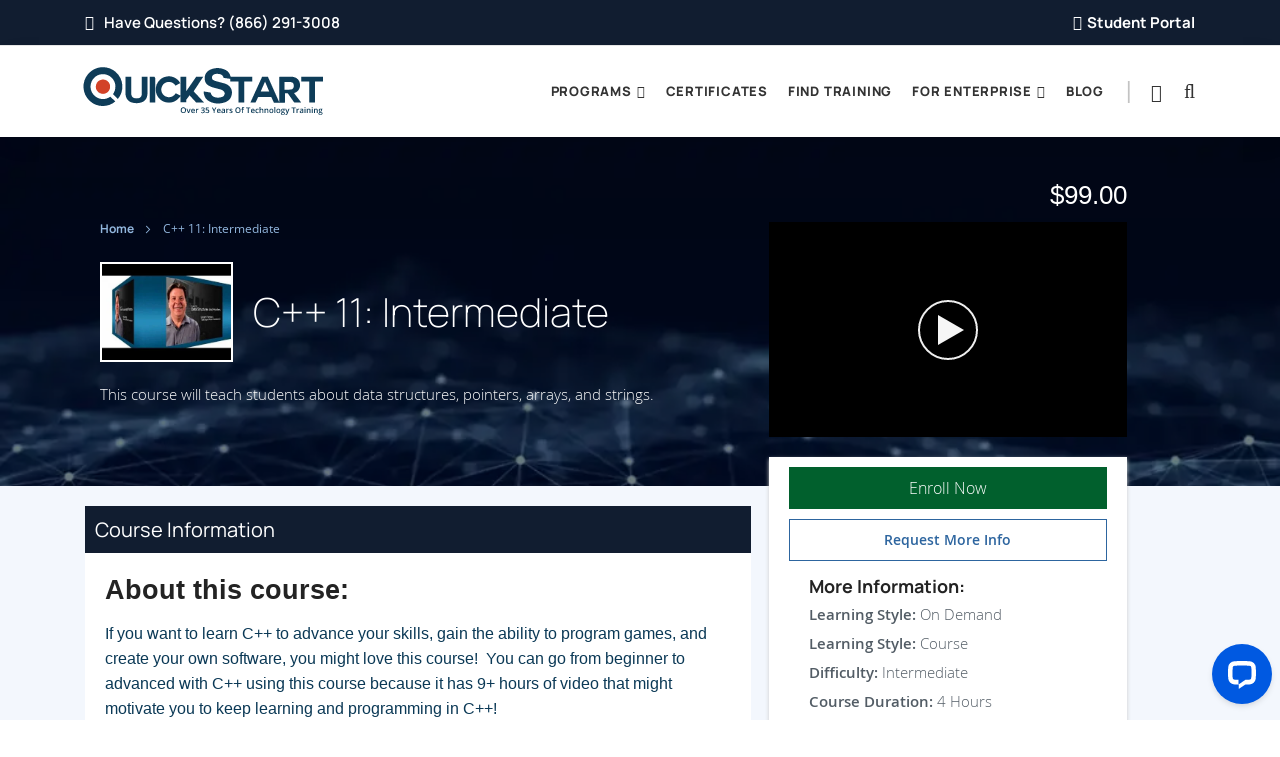

--- FILE ---
content_type: text/html; charset=UTF-8
request_url: https://www.quickstart.com/c-11-intermediate.html
body_size: 58593
content:
<!doctype html>
<html lang="en">
    <head prefix="og: http://ogp.me/ns# fb: http://ogp.me/ns/fb# product: http://ogp.me/ns/product#">
                <meta charset="utf-8"/>
<meta name="title" content="C++ 11: Intermediate"/>
<meta name="description" content="The C++ 11: Intermediate program has been developed to provide learners with functional knowledge training of C++ in a professional environment. QuickStart offers this, and other real world-relevant technology courses, at the best $30.00."/>
<meta name="keywords" content="C++ 11: Intermediate "/>
<meta name="robots" content="NOINDEX, NOFOLLOW"/>
<meta name="viewport" content="width=device-width, initial-scale=1, maximum-scale=2.0, user-scalable=yes"/>
<meta name="format-detection" content="telephone=no"/>
<title>C++ 11: Intermediate</title>
<link  rel="stylesheet" type="text/css"  media="all" href="https://prod-static.quickstart.com/static/version1769072708/_cache/merged/e48d5834b0d6fd80118f503a28348d08.min.css" />
<link  rel="icon" type="image/x-icon" href="https://prod-static.quickstart.com/static/version1769072708/frontend/Infortis/custom/en_US/Magento_Theme/favicon.ico" />
<link  rel="shortcut icon" type="image/x-icon" href="https://prod-static.quickstart.com/static/version1769072708/frontend/Infortis/custom/en_US/Magento_Theme/favicon.ico" />




<link  rel="canonical" href="https://www.quickstart.com/c-11-intermediate.html" />
<link rel="preload" href="https://prod-media.quickstart.com/media/google/googlefonts.css" as="style" onload="this.onload=null;this.rel='stylesheet'">
<noscript>
    <link rel="stylesheet" href="https://prod-media.quickstart.com/media/google/googlefonts.css">
</noscript>


<meta name="google-site-verification" content="PoffYa1CKzn_-1mgDILZ4a48W0aNKigTlEBvoOvFd2g" />
<meta name="facebook-domain-verification" content="jpki8wmbprz0of93opo71e7qeyj5vp" />

 
<meta name="google-site-verification" content="OEFTBfVO5Le2_HLm_TFyekleb1i4spuyjIKKaL8Demg" />

            






<!-- Scommerce Mage Google Tag Manager -->

<!-- Scommerce Mage End Google Tag Manager -->





<script data-rocketjavascript="false">
    var MagefanWebP = {

        _canUseWebP: null,

        getUserAgentInfo: function(){
            try {
                var ua = navigator.userAgent,
                    tem,
                    M = ua.match(/(opera|chrome|safari|firefox|msie|trident(?=\/))\/?\s*(\d+)/i) || [];
                if (/trident/i.test(M[1])) {
                    tem = /\brv[ :]+(\d+)/g.exec(ua) || [];
                    return ['IE', (tem[1] || '')];
                }
                if (M[1] === 'Chrome') {
                    tem = ua.match(/\b(OPR|Edge)\/(\d+)/);
                    if (tem != null) {
                        tem = tem.slice(1);
                        tem[0] = tem[0].replace('OPR', 'Opera');
                        return tem;
                    }
                }
                M = M[2] ? [M[1], M[2]] : [navigator.appName, navigator.appVersion, '-?'];
                if ((tem = ua.match(/version\/(\d+)/i)) != null) M.splice(1, 1, tem[1]);
                return M;
            } catch (e) {
                return ['', 0];
            }
        },

        canUseWebP: function(){

            
            if (null !== this._canUseWebP){
                return this._canUseWebP;
            }

            try {
                var elem = document.createElement('canvas');
                if (!!(elem.getContext && elem.getContext('2d'))) {
                    var r = (elem.toDataURL('image/webp').indexOf('data:image/webp') == 0);
                    if (!r) {
                        var ua = this.getUserAgentInfo();
                        if (ua && ua.length > 1) {
                            ua[0] = ua[0].toLowerCase();
                            if ('firefox' == ua[0] && parseInt(ua[1]) >= 65) {
                                this._canUseWebP = true;
                                return this._canUseWebP;
                            }
                            if ('edge' == ua[0] && parseInt(ua[1]) >= 18) {
                                this._canUseWebP = true;
                                return this._canUseWebP;
                            }
                            if ('safari' == ua[0]) {
                                if (navigator.platform.includes('Mac')) {
                                    if (parseInt(ua[1]) >= 16) {
                                        this._canUseWebP = true;
                                    }
                                } else {
                                    if (parseInt(ua[1]) >= 15) {
                                        this._canUseWebP = true;
                                    }
                                }

                                return this._canUseWebP;
                            }
                        }
                    }

                    this._canUseWebP = r;
                    return this._canUseWebP;
                }
                this._canUseWebP = false;
                return this._canUseWebP;
            } catch (e) {
                console.log(e);
                this._canUseWebP = false;
                return this._canUseWebP;
            }
        },

        getOriginWebPImage: function(src) {
            if (src.indexOf('mf_webp') == -1) {
                return src;
            }

            var $array = src.split('/');
            var $imageFormat = '';

            for (var i = 0; i < $array.length; i++) {
                if ($array[i] == "mf_webp") {
                    $imageFormat = $array[i + 1];
                    $array.splice(i, 3);
                    break;
                }
            }
            src = $array.join('/');
            return src.replace('.webp', '.' + $imageFormat);
        },

        getWebUrl: function (imageUrl) {
            /* @var string */
            imageUrl = imageUrl.trim();
            var baseUrl = 'https://www.quickstart.com/';
            var imageFormat = imageUrl.split('.').pop();

            if ('webp' === imageFormat) {
                return imageUrl;
            }

            var mediaBaseUrl = 'https://prod-media.quickstart.com/media/';
            var staticBaseUrl = 'https://prod-static.quickstart.com/static/';

            if (imageUrl.indexOf(mediaBaseUrl) == -1 && imageUrl.indexOf(staticBaseUrl) == -1) {
                return false;
            }

            var imagePath = imageUrl;
            imagePath = imagePath.replace(mediaBaseUrl, 'media/');
            imagePath = imagePath.replace(staticBaseUrl, 'static/');
            imagePath = imagePath.replace(baseUrl + 'pub/media/', 'media/');
            imagePath = imagePath.replace(baseUrl + 'pub/static/', 'static/');
            imagePath = imagePath.replace(/\.(jpg|jpeg|png|JPG|JPEG|PNG|gif|GIF)/i, '.webp');
            imagePath = mediaBaseUrl + 'mf_webp/' + imageFormat + '/' + imagePath;
            imagePath = imagePath.replace('%20', ' ');
            imagePath = imagePath.replace(/version\d{10}\//g, '');
            return imagePath;
        }
    };

    /* MagicToolboxContainer Fix */
    function MagefanWebPMagicToolboxContainerFix()
    {
        if (!MagefanWebP.canUseWebP()) {
            (function(){
                var i;
                var els = document.querySelectorAll(".MagicToolboxContainer a, .MagicToolboxContainer img");
                if (!els) return;
                var el;
                for (i=0; i<els.length; i++) {
                    el = els[i];
                    if (el.href) {
                        el.href = MagefanWebP.getOriginWebPImage(el.href);
                    }

                    if (el.getAttribute('webpimg')) {
                        el.src = MagefanWebP.getOriginWebPImage(el.getAttribute('webpimg'));
                    } else {
                        if (el.src) {
                            el.src = MagefanWebP.getOriginWebPImage(el.src);
                        }
                    }

                    if (el.dataset && el.dataset.image) {
                        el.dataset.image = MagefanWebP.getOriginWebPImage(el.dataset.image);
                    }

                }
            })();
        } else {
            replacePixelMagicToolbox();
            checkIfPixelReplaced();
        }
    }

    function replacePixelMagicToolbox() {
        (function() {
            var i, els = document.querySelectorAll(".MagicToolboxContainer img");

            if (!els) return;
            var el;

            for (i=0; i<els.length; i++) {
                el = els[i];

                if (el.getAttribute('webpimg')) {
                    el.src = el.getAttribute('webpimg');
                }
            }
        })();
    }

    function checkIfPixelReplaced() {
        var intervalCounter = 0,
            waitForMagicToolbox = setInterval(function() {
                if (document.querySelectorAll('figure img[src$="/p.jpg"]').length) {
                    replacePixelMagicToolbox();
                    clearInterval(waitForMagicToolbox);
                }

                if (intervalCounter > 10) {
                    clearInterval(waitForMagicToolbox);
                }

                intervalCounter++;
            }, 500);
    }

    document.addEventListener("DOMContentLoaded", function(){
        if (!MagefanWebP.canUseWebP()) {
            document.body.className += ' no-webp ';

            (function(){
                var i;
                var els = document.querySelectorAll('a[href$=".webp"]');
                if (!els) return;
                var el;
                for (i=0; i<els.length; i++) {
                    el = els[i];
                    if (el.href) {
                        el.href = MagefanWebP.getOriginWebPImage(el.href);
                    }
                }
            })();

        } else {
            document.body.className += ' webp-supported ';
        }
    });
</script>

<style>
    picture.mfwebp source.lazyload,
    picture.mfwebp source.lazy {background:none;content:none;}
</style>
<link rel="preload" href="https://prod-static.quickstart.com/static/version1769072708/frontend/Infortis/custom/en_US/fonts/opensans/light/opensans-300.woff2" as="font" type="font/woff2" crossorigin />
<link rel="preload" href="https://prod-static.quickstart.com/static/version1769072708/frontend/Infortis/custom/en_US/fonts/opensans/regular/opensans-400.woff2" as="font" type="font/woff2" crossorigin />
<link rel="preload" href="https://prod-static.quickstart.com/static/version1769072708/frontend/Infortis/custom/en_US/fonts/opensans/semibold/opensans-600.woff2" as="font" type="font/woff2" crossorigin />
<link rel="preload" href="https://prod-static.quickstart.com/static/version1769072708/frontend/Infortis/custom/en_US/fonts/opensans/bold/opensans-700.woff2" as="font" type="font/woff2" crossorigin/>
<link rel="preload" href="https://prod-static.quickstart.com/static/version1769072708/frontend/Infortis/custom/en_US/fonts/Blank-Theme-Icons/Blank-Theme-Icons.woff2" as="font" type="font/woff2" crossorigin/>
<link rel="preload" href="https://prod-static.quickstart.com/static/version1769072708/frontend/Infortis/custom/en_US/fonts/themeicons/ThemeIcons.woff?387osh" as="font" type="font/woff2" crossorigin/>
<link rel="preload" href="https://prod-static.quickstart.com/static/version1769072708/frontend/Infortis/custom/en_US/fonts/materialdesignicons-webfont.woff2?v=1.4.57" as="font" type="font/woff2" crossorigin/>
<link rel="preload" href="https://prod-static.quickstart.com/static/version1769072708/frontend/Infortis/custom/en_US/fonts/fontawesome-webfont.woff2?v=4.5.0" as="font" type="font/woff2" crossorigin/><link rel="prerender" href="https://www.quickstart.com/checkout/">
<meta property="og:type" content="product.item"/>
<meta property="og:title" content="C++ 11: Intermediate"/>
<meta property="og:description" content="This course will teach students about data structures, pointers, arrays, and strings."/>
<meta property="og:url" content="https://www.quickstart.com/c-11-intermediate.html"/>
<meta property="product:price:amount" content="99"/>
<meta property="product:price:currency" content="USD"/>
<meta property="og:image" content="https://prod-media.quickstart.com/media/catalog/product/cache/87fcef89bd0998a2013a244009dca6c6/h/q/hqdefault_13.jpg"/>
<meta property="og:image:width" content="700"/>
<meta property="og:image:height" content="700"/>
<meta property="product:retailer_item_id" content="7247b6603f984d74a056ab0a5eb76cff"/>
<meta property="product:brand" content="career.academy"/>
<meta property="og:site_name" content="Get Certified IT Training Courses | QuickStart"/>
<meta property="product:category" content="Web Development"/>
<meta property="product:availability" content="in stock"/>
<meta name="twitter:site" content="@QuickStartIntel"/>
<meta name="twitter:creator" content="@QuickStartIntel"/>
<meta name="twitter:card" content="summary_large_image"/>
<meta name="twitter:title" content="C++ 11: Intermediate"/>
<meta name="twitter:description" content="This course will teach students about data structures, pointers, arrays, and strings."/>
<meta name="twitter:image" content="https://prod-media.quickstart.com/media/catalog/product/cache/87fcef89bd0998a2013a244009dca6c6/h/q/hqdefault_13.jpg"/>
<meta name="twitter:url" content="https://www.quickstart.com/c-11-intermediate.html"/>
<meta name="twitter:label1" content="Price"/>
<meta name="twitter:data1" content="99"/>
<meta name="twitter:label2" content="Availability"/>
<meta name="twitter:data2" content="in stock"/>
    </head>
    <body data-container="body"
          data-mage-init='{"loaderAjax": {}, "loader": { "icon": "https://prod-static.quickstart.com/static/version1769072708/frontend/Infortis/custom/en_US/images/loader-2.gif"}}'
        id="html-body" class="catalog-product-view product-c-11-intermediate page-layout-empty">
        <!-- Start Header Top
============================================= -->
<style>
.custom_loader_QS{
  position: fixed;
  left: 0px;
  top: 0px;
  width: 100%;
  height: 100%;
  z-index: 999999;
  text-align: center;
  background: #fff;
}
.loader {
  border: 8px solid #f3f3f3;
  border-radius: 50%;
  border-top: 8px solid #0E3C58;
  width: 50px;
  height: 50px;
  -webkit-animation: spin 1s linear infinite;
  animation: spin 1s linear infinite;
  position: absolute;
  display: flex;
  align-items: center;
  justify-content: center;
  top: 50%;
  left: 0px;
  right: 0px;
  margin: 0 auto;
  transform: translateY(-50%);
  box-sizing: border-box;
}
.loader::after{
position: absolute;
border-radius: 50%;
width: 20px;
height: 20px;
background: red;
content: "";
}

/* Safari */
@-webkit-keyframes spin {
0% { -webkit-transform: rotate(0deg); }
100% { -webkit-transform: rotate(360deg); }
}

@keyframes spin {
0% { transform: rotate(0deg); }
100% { transform: rotate(360deg); }
}
</style>
<!-- Preloader Start -->
<div class="custom_loader_QS">
    <div class="loader"></div>
</div>
<!-- Preloader Ends -->


<div class="top-bar-area bg-dark text-light inline inc-border">
    <div class="container">
        <div class="row align-center">

            <div class="col-lg-7 col-md-12 left-info">
                <div class="item-flex">
                    <ul class="list">
                        <li>
                            <a href="tel:8662913008" class="phone_number"><i class="fas fa-phone"></i> Have Questions? (866) 291-3008</a> 
                        </li>
                    </ul>
                </div>
            </div>

            <div class="col-lg-5 col-md-12 right-info">
                <div class="item-flex">
                    
                    <div class="button">
                        <a href="https://www.quickstart.com/customer/account/login/"><i
                                class="fa fa-user"></i>Student Portal</a>
                    </div>
                </div>
            </div>
        </div>
    </div>
</div>
</div>

<!-- End Header Top -->

<header>

    <!-- Start Navigation -->
    <nav class="navbar navbar-default attr-border navbar-sticky dark bootsnav">

        <div class="container">

            <div class="links_icons">
                <div class="new-Searchbar">
                    <div class="hasSearchBar">
                        <a href="javascript:void(0)"  id="searchBarToggle" aria-label="Searh Bar Toggle" role="button"><span class="hidden">Toggle Search</span><i
                                class="fa fa-search"></i></a>
                        <div class="searchBarWrapper">
                            <div id="amastyAutocomplete" class="amasty-autocomplete"><a class="mobile-close fa fa-close" role="button"><span style="display: none;">close</span></a> 
<section class="amsearch-wrapper-block"
         data-amsearch-wrapper="block"
         data-bind="
            scope: 'amsearch_wrapper_6972aea585ed8',
            mageInit: {
                'Magento_Ui/js/core/app': {
                    components: {
                        amsearch_wrapper_6972aea585ed8: {
                            component: 'Amasty_Xsearch/js/wrapper',
                            data: {&quot;url&quot;:&quot;https:\/\/www.quickstart.com\/amasty_xsearch\/autocomplete\/index\/&quot;,&quot;url_result&quot;:&quot;https:\/\/www.quickstart.com\/catalogsearch\/result\/&quot;,&quot;url_popular&quot;:&quot;https:\/\/www.quickstart.com\/search\/term\/popular\/&quot;,&quot;isDynamicWidth&quot;:false,&quot;isProductBlockEnabled&quot;:true,&quot;width&quot;:900,&quot;displaySearchButton&quot;:false,&quot;fullWidth&quot;:false,&quot;minChars&quot;:3,&quot;delay&quot;:500,&quot;currentUrlEncoded&quot;:&quot;aHR0cHM6Ly93d3cucXVpY2tzdGFydC5jb20vYy0xMS1pbnRlcm1lZGlhdGUuaHRtbA~~&quot;,&quot;color_settings&quot;:[],&quot;popup_display&quot;:0,&quot;preloadEnabled&quot;:false,&quot;isSeoUrlsEnabled&quot;:false,&quot;seoKey&quot;:&quot;search&quot;,&quot;isSaveSearchInputValueEnabled&quot;:false}                        }
                    }
                }
            }">
    <div class="amsearch-form-block"
          data-bind="
              css: {
                '-opened': opened
              },
              afterRender: initCssVariables">
                
<section class="amsearch-input-wrapper"
         data-bind="
            css: {
                '-dynamic-width': data.isDynamicWidth,
                '-match': $data.readyForSearch(),
                '-typed': inputValue && inputValue().length
            }">
    <label for="search" style="position:absolute;"><span style="display:none;">Search</span></label>
    <input type="text"
           name="q"
           id="search"
           placeholder="Type&#x20;keywords&#x20;or&#x20;phrases&#x20;like&#x20;&quot;Microsoft&quot;&#x20;or&#x20;&quot;NetApp&#x20;ONTAP&quot;"
           class="amsearch-input"
           maxlength="128"
           role="combobox"
           aria-haspopup="false"
           aria-autocomplete="both"
           autocomplete="off"
           aria-expanded="false"
           data-amsearch-block="input"
           data-bind="
                hasFocus: focused,
                value: inputValue,
                event: {
                    keypress: onEnter
                },
                valueUpdate: 'input'">
    <!-- ko template: { name: templates.loader } --><!-- /ko-->
    <button class="amsearch-button -close -clear -icon"
            style="display: none"
            data-bind="
                event: {
                    click: inputValue.bind(this, '')
                },
                attr: {
                    title: $t('Clear Field')
                },
                visible: inputValue && inputValue().length">
    </button>
    <button class="amsearch-button -loupe -clear -icon -disabled"
            data-bind="
                event: {
                    click: search
                },
                css: {
                    '-disabled': !$data.match()
                },
                attr: {
                    title: $t('Search')
                }">
    </button>
</section>
        
        
<section class="amsearch-result-section"
         data-amsearch-js="results"
         style="display: none;"
         data-bind="
            css: {
                '-small': $data.data.width < 700 && !$data.data.fullWidth
            },
            afterRender: function (node) {
                initResultSection(node, )
            },
            style: resultSectionStyles(),
            visible: $data.opened()">
    <!-- ko if: !$data.match() && $data.preload() -->
        <!-- ko template: { name: templates.preload } --><!-- /ko-->
    <!-- /ko-->
    <!-- ko if: $data.match() -->
        <!-- ko template: { name: templates.results } --><!-- /ko-->
    <!-- /ko-->
    <!-- ko if: $data.message() && $data.message().length -->
        <!-- ko template: { name: templates.message } --><!-- /ko-->
    <!-- /ko-->
</section>
    </div>
    </section>

<style>
.QS_Custom_Menu .amsearch-wrapper-block {
    top: -25px;
}
.amsearch-wrapper-block .course-review {
    font-size:12px;
    color:#3283c4;
}
.amsearch-wrapper-block .course-review:before {
    content: "\f005";
    font-size: 14px;
    color: #ffc107;
    font-weight: 400;
    font-family: 'FontAwesome';
    margin-right: 5px;
}
.amsearch-wrapper-block .amsearch-item-container .amsearch-item {
    text-align: left;
}
.amsearch-wrapper-block {
    position: absolute;
    left: 0;
    right: 0;
    top: 48px;
}
.QS_Custom_Menu section.amsearch-input-wrapper {
    padding: 20px;
    background-color: #fff;
}
.amsearch-wrapper-block .amsearch-input-wrapper {
    padding: 5px 20px;
    width: 100%;
}
.amsearch-wrapper-block .amsearch-input-wrapper > input {
    height:60px;
    background-color: #eee;
    padding-left: 33px;
    padding-right: 33px;
}
.amsearch-wrapper-block .amsearch-result-section {
    display: flex;
    margin: 0;
    border-radius: 0;
    max-height: 70vh;
    padding: 0 20px;
}
.amsearch-wrapper-block .amsearch-items-section {
    width:25%;
    padding-top:0;
}
.amsearch-wrapper-block .amsearch-items-section + section.amsearch-products-section {
    width: 75%;
    border-left: 10px solid #fff;
}
.amsearch-wrapper-block .amsearch-products-section {
    border:none;
    padding-top:0;
    padding-bottom: 40px;
}
.amsearch-wrapper-block .amsearch-products-section .amsearch-item.product-item {
    width: 25%;
    text-align: center;
    padding-top: 0;
}
.amsearch-input-wrapper .amsearch-button.-loupe {
    left: 30px !important;
    right: auto;
}
.amsearch-input-wrapper .amsearch-button.-close {
    right: 30px;
}
.amsearch-block-header.amsearch-collapsible-title {
    background-color: #23679e;
    color: #fff;
    padding: 5px 10px;
    margin-bottom: 5px;
}
.amsearch-block-header.amsearch-collapsible-title .amsearch-title {
    font-size: 16px;
    font-weight: 600;
}
.amsearch-products-section .amsearch-image {
    width: 100px !important;
    margin: auto;
    padding: 10px !important;
}
.amsearch-input-wrapper .amsearch-loader-block {
    right: 60px;
}
.amsearch-products-section .product-item-details {
    width: 100%;
}
.amsearch-products-section .amsearch-product-list .amsearch-highlight,
.amsearch-products-section .amsearch-product-list .amsearch-link {
    color: #23679e !important;
    font-weight: bold;
    padding-top: 0 !important;
    line-height: 1.3;
    font-size: 13px;
}
.amsearch-tab-items .amsearch-link .amsearch-highlight,
.amsearch-tab-items .amsearch-link {
    color: #5e5e5e !important;
    /* font-weight: bold !important;
    text-decoration: underline !important; */
}
a.amsearch-link.-view-all {
    position: absolute;
    bottom: 10px;
    right: 0;
    z-index: 13;
    font-weight: bold;
    color: #23679e !important;
    text-decoration: underline;
}
.amsearch-wrapper-block p.amsearch-message-block {
    padding-top: 0;
    font-size: 14px;
    margin: 0;
    color: #666;
    background-color: #fff;
}
.amsearch-products-section + .amsearch-message-block,
section.amsearch-overlay-block {
    display: none !important;
}
.amsearch-wrapper-block .amsearch-item .modality {
    font-size: 12px;
    color: #666;
    font-weight: 600;
    line-height: 1.1;
    padding-bottom: 10px;
}
.amsearch-wrapper-block .amsearch-products-section .amsearch-item.product-item:hover {
    background-color: #e4edf8 !important;
    -webkit-box-shadow: 0 0 5px 1px rgb(163 163 163 / 37%);
    -moz-box-shadow: 0 0 5px 1px rgba(163,163,163,.37);
    box-shadow: 0 0 5px 1px rgb(163 163 163 / 37%);
}
a.mobile-search-icon.fa.fa-search {
    padding: 0px 5px;
    font-size: 25px;
    cursor: pointer;
    color: #0b3956;
}
.desktop a.mobile-close {
    display: none;
}
.amasty-autocomplete.mobile .amsearch-wrapper-block {
    top: 0;
    padding: 0;
    margin: 0;
    right: 0;
    z-index:10;
}
.amasty-autocomplete.mobile a.mobile-close {
    z-index:11;
    display:block;
    right:0;
    top: 5px;
    bottom: -12px;
    position:absolute;
    padding:20px;
    background-color:#fff;
    font-size:20px;
    color: #d13d27;
    cursor: pointer;
}
.amasty-autocomplete.mobile .amsearch-wrapper-block .amsearch-input-wrapper > input {
    border-top:none;
    border-left:none;
    border-right:none;
    border-color:#333;
    background-color:#fff;
}
.amasty-autocomplete.mobile .amsearch-wrapper-block .amsearch-input-wrapper{
    padding:10px 15px;
    background-color:#fff;
}
.amasty-autocomplete.mobile .amsearch-input-wrapper .amsearch-button.-close {
    display: none;
}
.amasty-autocomplete.mobile .amsearch-input-wrapper .amsearch-button.-loupe {
    left: 20px !important;
}
@media (max-width:767px) {
    .amsearch-wrapper-block .amsearch-result-section{
        max-height: 85vh;
        padding: 0;
    }
    .amsearch-wrapper-block .amsearch-items-section {
        display:none;
        width: 100%;
    }
    .amsearch-wrapper-block .amsearch-products-section{
        width: 100% !important;
        border-left:none !important;
    }
    .amsearch-wrapper-block .amsearch-products-section .amsearch-item.product-item {
        width: 50%;
        padding-top: 20px;
    }
    a.amsearch-link.-view-all {
        position: relative;
        color: #fff !important;
        bottom: 0;
    }
}
.search-wrapper .amsearch-wrapper-block .amsearch-input-wrapper > input {
    height: 45px;
    border-radius: 30px;
}
.search-wrapper .amsearch-wrapper-block {
    position: relative;
    top: 0;
    padding: 0;
    margin: 0;
    display: block;
}
.search-wrapper .amsearch-wrapper-block:before{
    display:none;
}
@media only screen and (max-width: 992px) {
    .header-container .hp-blocks-holder--stacked .search-wrapper{
        max-width:100% !important;
        margin:0;
    }
}
@media (min-width:993px) {
    .search-wrapper .amsearch-wrapper-block .amsearch-result-section {
        position: fixed;
        top: 88px !important;
        bottom: 0;
        left:10%;
        width:80%;
        min-width: auto;
    }
}
</style>
</div>
                        </div>
                    </div>

                    <div class="account_link">
                        <a href="#" aria-label="User Account Links"><span class="hidden">Account Link</span><i class="fa fa-user"></i></a>
                        <div class="user_dropdown">

                        </div>
                    </div>
                </div>
            </div>


            <!-- ########## Seasonal Promotion Banner ########## --> 
<!-- <div class="widget block block-static-block">
    </div>
 -->
<!-- ########## Seasonal Promotion Banner ########## --> 

<style>

   /**/
  .success-new-wrapper .main.container:before{
     left: 0
   }

    /* Tablet View Header and Footer Updates */
    @media only screen and (min-width: 768px) and (max-width: 1180px)  {

        /* Header */
        .navbar-nav>li:nth-last-child(2) {
            display: none;
        }

        /* Fotter */
        .footer-bottom .text-right li {
            font-size: 13px;
        }
    }

    @media only screen and (min-width: 768px) and (max-width: 820px)  {
       
        /* Fotter */
        footer .item {
            margin: 0;
            width: 100%;
            flex: 0 0 100%;
            max-width: 100%;
        }

        footer .f-items .row {
            flex-direction: column;
        }

        footer .item .widget-title {
            margin-top: 30px;
        }

        footer .f-items .address ul li {
            margin: 30px 0px;
        }

        footer .f-items.default-padding {
            padding-bottom: 40px;
        }

    }

   
</style>

<style>

    nav.navbar ul.nav>li.icon-based {
        z-index: 10;
    }


    nav.navbar ul.nav>li.icon-based>a{
        font-size: 22px; 
        font-weight: 500;
        margin: 1px 7px 0 27px;
        color: #333 !important;
    }

    nav.navbar ul.nav>li.icon-based>a:after{
        display: none;
    }

    .phone-icon i{
        font-size: 18px;
        margin-right: 10px;
    }

    .dropdown-menu.bottomPositioned {
        left: 0 !important;
        position: relative !important;
        animation: none !important;
        background: #fefefe !important;
        box-shadow: none !important;
        margin-top: -2px !important;
    }

    .dropdown-menu.bottomPositioned a {
        padding-left: 30px !important;
        padding-top: 5px !important;
    }

     nav.navbar.bootsnav ul.navbar-right li.dropdown ul.dropdown-menu li.dropdown>a.dropdown-toggle:before{
        content: "\f107" !important;
    }

    @media screen and (min-width: 1024px) {

        nav.navbar ul.nav>li.icon-based .dropdown-menu {
            right: 0 !important;
        }

        nav.navbar ul.nav>li.icon-based>a.dropdown-toggle:after {
            content: "|" !important;
            position: absolute;
            color: #c3c3c3;
            right: 27px;
            font-size: 25px;
            top: 31px;
            display: block !important;
            font-family: initial !important;
            margin: 0;
            left: -11px;
        }

        nav.navbar.bootsnav ul.nav>li.icon-based>a.dropdown-toggle:after {
            margin-left: 0;
        }

        nav.navbar.bootsnav ul.nav>li.icon-based>a.dropdown-toggle:before {
            margin-right: 10px;
        }

        .new-Searchbar #searchBarToggle{
            right: 0;
        }
    }

    @media (min-width: 768px){

        .navbar-header {
            margin-right: auto;
            margin-left: 8px;
        }
 
    }

    @media screen and (max-width: 1023px) {

        nav.navbar ul.nav>li.icon-based>a {
            margin: 0;
        }

        nav.navbar.bootsnav ul.nav li.dropdown>ul.dropdown-menu li:hover>a{
            color: var(--qs_light_blue) !important;
        }

        nav.navbar.bootsnav ul.nav>li.icon-based>a:not(nav.navbar.bootsnav.sticked ul.nav>li.icon-based>a) {
            color: #000 !important;
        }

        nav.navbar.bootsnav ul.nav>li>a{
            font-size: 14px !important;
        }

        nav.navbar ul.nav>li.icon-based>a span {
            display: block !important;
            font-family: 'Manrope';
            font-weight: 800;
            font-size: 14px;
            color: #333;
        }

    }


    @media screen and (max-width: 767px) {

        /* nav.navbar ul.nav>li.icon-based>a span {
            font-size: 12px;
        } */

    }

    
     @media (max-width: 768px){

        .dropdown-menu.bottomPositioned {
            display: block !important;
        }

    }

    
    
    
    /*  */
    .custom_nav li {
        padding: 10px 15px !important;
        border-bottom: solid 1px #f5f5f5;
    }
    .custom_nav li a {
        padding: 0 !important;
        border: 0 !important;
    }

    .custom_nav li > span {
        color: var(--qs_light_blue);
        font-size: 14px;
        font-weight: 800;
        margin-bottom: 3px;
        text-transform: uppercase;
        display: block;
    }
 
    .custom_nav li:last-child{
        border: 0;
        padding-bottom: 0;
    }

    @media screen and (max-width: 768px) {
  
        nav.navbar.bootsnav ul.nav li.dropdown>ul.dropdown-menu.custom_nav li>a {
            border-bottom: 0 !important;
        }
        
        .custom_nav li {
            padding-left: 0 !important;
        }

    }

</style>

<!-- Start Header Navigation -->
<div class="navbar-header">
    <button type="button" class="navbar-toggle" data-toggle="collapse" data-target="#navbar-menu" aria-label="Mobile Navigation Toggle Button">
        <span class="hidden">Navbar Toggle Button</span>
        <i class="fa fa-bars"></i>
    </button>
    <a class="navbar-brand qs" href="https://www.quickstart.com/">
        <img src="https://prod-media.quickstart.com/media/wysiwyg/marketing/quickstart-logo-new-theme.svg" fetchpriority="high" class="logo" alt="QuickStart Logo" />
    </a>
</div>
<!-- End Header Navigation -->

<!-- Collect the nav links, forms, and other content for toggling -->
<div class="collapse navbar-collapse" id="navbar-menu">
    <ul class="nav navbar-nav navbar-right" data-in="fadeInDown" data-out="fadeOutUp">
        <li class="dropdown">
            <a href="#" class="dropdown-toggle" data-toggle="dropdown">Programs</a>
            <ul class="dropdown-menu">
                <li class="dropdown">
                    <a href="https://www.quickstart.com/bootcamp/" class="dropdown-toggle" data-toggle="dropdown">IT Bootcamps</a>
                    <ul class="dropdown-menu">
                        <li><a href="https://www.quickstart.com/bootcamp/cybersecurity/">Cybersecurity </a> </li>
                        <li><a href="https://www.quickstart.com/bootcamp/ai-centric-software-engineering-bootcamp/">AI Centric Software Engineering </a></li>
                        <li><a href="https://www.quickstart.com/bootcamp/data-science-and-analytics/">Data Analytics &amp; Visualization</a></li>
                        <li><a href="https://www.quickstart.com/bootcamp/it-technician/">IT Technician</a></li>
                        <!-- <li><a href="https://www.quickstart.com/bootcamp/back-end-engineering/">Back End Software Engineer </a> </li>
                        <li><a href="https://www.quickstart.com/bootcamp/front-end-engineering/">Front End Software Engineer </a></li>-->
                        <li><a href="https://www.quickstart.com/bootcamp/network-engineering/">Network Engineering </a></li>
                    </ul>
                </li>
                 <li class="dropdown">
                <a href="https://www.quickstart.com/workforce-development/" class="dropdown-toggle" data-toggle="dropdown">Workforce Development</a>                 
                 <ul class="dropdown-menu">
                        <li> <a href="https://www.quickstart.com/workforce-students/">Workforce Funded Students</a></li>
                        <li> <a href="https://www.quickstart.com/workforce-partners/">Workforce Partners</a></li>                        
                    </ul>                
                </li>
                <!--<li class="dropdown">
                    <a href="#" class="dropdown-toggle" data-toggle="dropdown">Military</a>
                    <ul class="dropdown-menu">
                        <li> <a href="https://www.quickstart.com/army-cool/">Army Funded Training</a></li>
                        <li> <a href="https://www.quickstart.com/air-force-cool/">Air Force Funded Training</a></li>
                        <li> <a href="https://www.quickstart.com/mycaa/">MyCAA Funded Training</a></li>
<li> <a href="https://www.quickstart.com/coast-guard-cool/">Coast Guard Funded Training</a></li>
                    </ul>
                </li>-->
                <!-- <li><a href="https://www.quickstart.com/workforce-development/">Workforce Development</a> </li> -->
                <li><a href="https://www.quickstart.com/military/">Military</a></li>
                <li><a href="https://www.quickstart.com/finance-and-funding/">Finance & Funding</a></li>
                <li><a href="https://www.quickstart.com/career-services/">Career Services</a></li>
                
            </ul>
        </li>
        <li>
            <a href="https://www.quickstart.com/it-professionals/">Certificates</a>
        </li>
        
        <li>
            <a href="https://www.quickstart.com/find-training.html">Find Training</a>
        </li>
        
          <li class="dropdown">
            <a href="https://www.quickstart.com/enterprise/" class="dropdown-toggle" data-toggle="dropdown">For Enterprise</a>
            <ul class="dropdown-menu">
                <li class="dropdown">
                    <a href="#" class="dropdown-toggle" data-toggle="dropdown">IT Training</a>
                    <ul class="dropdown-menu">
                        <li>
                           <a href="https://www.quickstart.com/enterprise/healthcare-it-training/">Healthcare </a>
                        </li>
                     
                        <li class="dropdown--">
                           <a href="https://www.quickstart.com/enterprise/government-it-training/" class="dropdown-toggle bottom">Government &amp; Education</a>
                            <!-- <ul class="dropdown-menu bottomPositioned">
                                <li> <a href="https://www.quickstart.com/enterprise/grant-funding/"> -> Grant Funding </a></li>
                            </ul> -->
                        </li>
                        <li>
                           <a href="https://www.quickstart.com/enterprise/banking-it-training/">Financial Services</a>
                        </li>
                        <li>
                          <a href="https://www.quickstart.com/enterprise/tech-business-it-training/">Technology &amp; Business</a>
                        </li>
                    </ul>
                </li>
                <li><a href="https://www.quickstart.com/enterprise/cyber-ranges/">Cyber Ranges</a></li>
                <li>  <a href="https://www.quickstart.com/enterprise/grant-funding/">Grant Funding </a> </li>
                <li> <a href="https://www.quickstart.com/enterprise/ace/" style="color: red; font-weight: 600;" >Skillset AI</a> </li>
            </ul>
        </li>
        <li>
            <a href="https://www.quickstart.com/blog/">blog</a>
        </li>
        
        <li class="dropdown icon-based">
            <a href="#" class="dropdown-toggle phone-icon" aria-label="contact numbers dropdown" data-toggle="dropdown"><span class="hidden">Contact Us</span><i class="fa fa-phone"></i></a>
            <ul class="dropdown-menu custom_nav">
                <li class="sales_phone_number"><span>Sales</span> <a href="tel:+18662913008">+1 (866) 291-3008</a> Mon-Fri 9am to 6pm CST</li>
                <li><span>Student Support</span> <a href="tel:+18558008240">+1 (855) 800-8240</a> Mon-Fri<!-- 9am to 6pm CST --></li>
                <li><span>Other</span> 
                    <a href="#" onclick="SnapEngage.startLink()">Chat</a> 
                    <a href="https://www.quickstart.com/contact-us/"> Ask a question </a>
                </li>
            </ul>
        </li>
    </ul>
</div><!-- /.navbar-collapse -->



        </div><!-- End Container -->

    </nav>
    <!-- End Navigation -->

</header><style>body.no-webp [mf-img-id="d5fd222ddd378e3c67b095555e986b20884e55d7"]  {background-image:url('https://prod-media.quickstart.com/media/catalog/product/cache/cdb29c61dca8b301e177bbb909ceaa90/h/q/hqdefault_13.jpg')}body.webp-supported [mf-img-id="d5fd222ddd378e3c67b095555e986b20884e55d7"]  {background-image:url('https://prod-media.quickstart.com/media/mf_webp/jpg/media/catalog/product/cache/cdb29c61dca8b301e177bbb909ceaa90/h/q/hqdefault_13.webp') !important}</style>

<!-- End Header -->

<!-- Scommerce Mage Google Tag Manager -->
    <noscript><iframe src="https://www.googletagmanager.com/ns.html?id=GTM-PNQR8Z"
                      height="0" width="0" style="display:none;visibility:hidden"></iframe></noscript>
<!-- Scommerce Mage End Google Tag Manager -->








<div class="page-wrapper"><main id="maincontent" class="page-main"><a id="contentarea" tabindex="-1"></a>
<div class="page messages"><div data-placeholder="messages"></div>
<div data-bind="scope: 'messages'">
    <!-- ko if: cookieMessages && cookieMessages.length > 0 -->
    <div aria-atomic="true" role="alert" data-bind="foreach: { data: cookieMessages, as: 'message' }" class="messages">
        <div data-bind="attr: {
            class: 'message-' + message.type + ' ' + message.type + ' message',
            'data-ui-id': 'message-' + message.type
        }">
            <div data-bind="html: $parent.prepareMessageForHtml(message.text)"></div>
        </div>
    </div>
    <!-- /ko -->

    <!-- ko if: messages().messages && messages().messages.length > 0 -->
    <div aria-atomic="true" role="alert" class="messages" data-bind="foreach: {
        data: messages().messages, as: 'message'
    }">
        <div data-bind="attr: {
            class: 'message-' + message.type + ' ' + message.type + ' message',
            'data-ui-id': 'message-' + message.type
        }">
            <div data-bind="html: $parent.prepareMessageForHtml(message.text)"></div>
        </div>
    </div>
    <!-- /ko -->
</div>

</div><div class="columns"><div class="column main"><link rel="stylesheet" type="text/css" href="https://prod-static.quickstart.com/static/version1769072708/frontend/Infortis/custom/en_US/Magento_Catalog/css/pdp-combined-styles.min.css"><div class="product-view product-columns-wrapper">
    <div class="product-details-head">
        <div class="head-bg" style="background-image: url(https://prod-static.quickstart.com/static/version1769072708/frontend/Infortis/custom/en_US/Magento_Catalog/images/bg.webp);">
            <div class="container">
                <div class="inner-container">
                    <div class="breadcrumbs">
    <ul class="items">
                    <li class="item home">
                            <a href="https://www.quickstart.com/"
                   title="Go to Home Page">
                    Home                </a>
                        </li>
                    <li class="item product">
                            <strong>C++ 11: Intermediate</strong>
                        </li>
            </ul>
</div>
                                        <div class="product-primary-column product-shop">
                                                <div  mf-img-id="d5fd222ddd378e3c67b095555e986b20884e55d7" class="pdp-image"></div>
                        
<div class="page-title-wrapper product">
                <h1 class="page-title"
                    >
          <span class="base" data-ui-id="page-title-wrapper" itemprop="name">C++ 11: Intermediate</span>      </h1>
    </div>
                                                <span class="product-description">This course will teach students about data structures, pointers, arrays, and strings.</span>
                        <div id="pdpHeaderPlaceholder"></div>
                    </div>
                    <div class="product-card-wrapper">
                        <div class="product-right-card">
                            <div class="youtube-iframe product video" data-embed="mwR2S-8Tfh0"><div class="play-button"></div></div>                            <div class="right-card-body">
                                <div class="product-info-main">    <div class="product-add-form od">
        <div class="price-box price-final_price" data-role="priceBox" data-product-id="2368" data-price-box="product-id-2368">
    

<span class="price-container price-final_price&#x20;tax&#x20;weee"
        >
        <span  id="product-price-2368"                data-price-amount="99"
        data-price-type="finalPrice"
        class="price-wrapper "
    ><span class="price">$99.00</span></span>
        </span>

</div>                                        <form data-product-sku="7247b6603f984d74a056ab0a5eb76cff"
                action="https://www.quickstart.com/checkout/cart/add/uenc/aHR0cHM6Ly93d3cucXVpY2tzdGFydC5jb20vYy0xMS1pbnRlcm1lZGlhdGUuaHRtbA~~/product/2368/" method="post"
                id="product_addtocart_form">
                <input type="hidden" name="product" value="2368" />
                <input type="hidden" name="selected_configurable_option" value="" />
                <input type="hidden" name="related_product" id="related-products-field" value="" />
                <input type="hidden" name="item"  value="2368" />
                <input name="form_key" type="hidden" value="uCvepGNOU0bSoAUt" />                                                        <div class="box-tocart">
        <div class="fieldset">
                            <div class="field qty">
                    <label class="label" for="qty"><span>Qty</span></label>
                    <div class="control">
                        <input type="number"
                                name="qty"
                                id="qty"
                                maxlength="12"
                                value="1"
                                title="Qty" class="input-text qty"
                                data-validate="{&quot;required-number&quot;:true,&quot;validate-item-quantity&quot;:{&quot;maxAllowed&quot;:10000}}"
                            />
                    </div>
                </div>
            
            <div class="actions">
                            <button type="submit" title="Enroll&#x20;Now" class="action primary tocart" id="product-addtocart-button">
    <span>Enroll Now</span></button>                        
<div id="instant-purchase" data-bind="scope:'instant-purchase'">
    <!-- ko template: getTemplate() --><!-- /ko -->
</div>

            </div>
        </div>
    </div>

    
    
                
                                            </form>
            </div>

    

<div id="certificateModal" style="display: none;"><canvas width="600"></canvas></div>

<div class="product attribute overview">
        <div class="value" itemprop="description">This course will teach students about data structures, pointers, arrays, and strings.</div>
</div>
<div class="product-info-price"><div class="product-info-stock-sku">
</div></div></div>
                                <div class="card-details">
                                    <h2>More Information:</h2>                                    <ul class="more-info">
    <li><b>Learning Style:</b> On Demand</li><li><b>Learning Style:</b> Course</li><li><b>Difficulty:</b> Intermediate</li><li><b>Course Duration:</b> 4 Hours</li><li><b>Course Info:</b> <a href="https://www.quickstart.com/mycourses/Index/productpdf/pId/2368">Download PDF</a></li><li><b>Certificate:</b> <a role="button" href="javascript:void(0)" id="clickCertModal">See Sample </a></li></ul>                                </div>
                                                                <div class="right-card-block card-details"><div id="subsForTeamModal" style="display:none;"><div class="widget block block-static-block">
    <!-- FormStack Form -->
<iframe style="display:none" name="success_formstack_academicadvisorform"></iframe>

<form style="display:none" id="academicAdvisorBackendForm" novalidate enctype="multipart/form-data" method="post" action="https://www.formstack.com/forms/index.php" target="success_formstack_academicadvisorform">

    <input type="hidden" name="form" value="4695457" />
    <input type="hidden" name="viewkey" value="XVgOntNuLr" />
    <input type="hidden" name="_submit" value="1" />

    <input placeholder="first name"   type="hidden" name="field120987537" value="" id="field120987537" />
    <input placeholder="last name"   type="hidden" name="field120987538" value="" id="field120987538" />
    <input placeholder="phone number"   type="hidden" name="field120986828" value="" id="field120986828" />
    <input placeholder="email"   type="hidden" name="field120986829" value=""  id="field120986829" />
    <input placeholder="company"   type="hidden" name="field126724283" value=""  id="field126724283" />
    <input placeholder="state"   type="hidden" name="field126724302" value=""  id="field126724302" />
    <input placeholder="city"   type="hidden" name="field126724296" value=""  id="field126724296" />

    <input  placeholder="brand"  type="hidden" name="field126671093" value=""  id="field126671093" />
    <input  placeholder="brand code"  type="hidden" name="field126671359" value=""  id="field126671359" />
    <input  placeholder="host page url"  type="hidden" name="field120986834" value=""  id="field120986834" />
    <input  placeholder="magento store id" type="hidden" name="field126671522" value="2"  id="field126671522" />
    <input placeholder="country"  type="hidden"   name="field120986835" id="field120986835" />
    <input placeholder="course_name"  type="hidden"   name="field126671655" id="field126671655" />
    <input placeholder="created_reengaged_date" type="hidden" name="field144295404" id="field144295404" />
    <input placeholder="Form Name" type="hidden" name="field170907478" id="field170907478" />

    <input  placeholder="utm_source"  type="hidden" name="field120986836" value=""  id="field120986836" />
    <input  placeholder="utm_med"  type="hidden" name="field120986837" value=""  id="field120986837" />
    <input  placeholder="utm_campaign"  type="hidden" name="field120986838" value=""  id="field120986838" />
    <input  placeholder="utm_content"  type="hidden" name="field120986839" value=""  id="field120986839" />
    <input  placeholder="utm_term"  type="hidden" name="field120986840" value=""  id="field120986840" />

    <input  placeholder="fs_custom_validator"  type="hidden" name="field126671772" value=""  id="field126671772"  style="display:none" />
  
    <!-- START  TO GET and pass WEbmechanics Tracking Data--> 

    <label for="field120986848"> ga </label>
    <input name="field120986848" type="hidden" id="field120986848" class="ga_data_pass" value="" /> 

    <label for="field120986844"> gclid </label>
    <input name="field120986844" type="hidden" id="field120986844" class="gclid_data_pass" value="" /> 

    <label for="field120986850"> fbp </label>
    <input name="field120986850" type="hidden" id="field120986850" class="fbp_data_pass" value="" /> 

    <label for="field120986851"> fbc </label>
    <input name="field120986851" type="hidden" id="field120986851" class="fbc_data_pass" value="" /> 

    <label for="field120986852"> fbclid </label>
    <input name="field120986852" type="hidden" id="field120986852" class="fbclid_data_pass" value="" /> 

    <label for="field120986853"> user_agent </label>
    <input id="field120986853" name="field120986853" type="hidden" class="user_agent_data_pass" value="" /> 

    <!-- END  TO GET and pass WEbmechanics Tracking Data--> 


    <!-- rakuten -->
    <!-- <input placeholder="ranSiteID " type="hidden" name="field125907915" value="N/A"  id="field125907915" />
    <input placeholder="ranMID" type="hidden" name="field125907914" value="N/A"  id="field125907914" /> -->

 
</form>

 
    
<!-- Submission Function --> 
 

<style>


    /* ########## Lead Form ########## */
 
    .modal-popup.contact-learning-consultant .modal-inner-wrap {
        max-width: 450px !important;
        text-align: center;
    }

    .modal-popup.contact-learning-consultant .modal-header {
        border: 0;
    }

    .modal-popup.contact-learning-consultant .modal-content {
        border: 0;
        border-radius: 0;
        padding-bottom: 40px;
    }

    .modal-popup.contact-learning-consultant .modal-content h2 {
        font-size: 24px;
        font-weight: 400;
        margin: 0;
    }

    .lead-academic-advisor-form {
        padding: 0 20px;
        margin-top: 20px;
    }

    .lead-academic-advisor-form .fieldWrap{
        margin-bottom: 15px;
        overflow:hidden
    }

    .lead-academic-advisor-form .fieldWrap input,
    .lead-academic-advisor-form .fieldWrap select {
        height: 45px;
        border-radius: 4px;
        padding: 5px 20px;
        border: 0;
        margin-bottom: 0 !important;
        background: #f9f9f9;
        font-size: 16px;
        font-family: 'Manrope', sans-serif;
        box-shadow: none;
    }

    .lead-academic-advisor-form .fieldWrap textarea{
        border-radius: 4px;
        padding: 10px 20px;
        border: 0;
        margin-bottom: 0 !important;
        background: #f9f9f9;
        font-size: 16px;
        font-family: 'Manrope', sans-serif;
        box-shadow: none;
    }

    .lead-academic-advisor-form .fieldWrap ::placeholder { color: #000 !important; opacity: 1; }
    .lead-academic-advisor-form .fieldWrap :-ms-input-placeholder { color: #000 !important; opacity: 1; }
    .lead-academic-advisor-form .fieldWrap ::-ms-input-placeholder { color: #000 !important; opacity: 1; }

    .lead-academic-advisor-form .fieldWrap .mage-error{
        text-align: left;
    }

    .lead-academic-advisor-form .fieldWrap .label{
        display: block;
        visibility: hidden;
        height: 0;
        margin: 0;
    }


    .lead-academic-advisor-form .nextBtn {
        background: #0e3c58;
        background: linear-gradient(0deg, rgba(26,59,89,1) 0%, rgba(40,90,135,1) 100%)  !important;
        border: solid 2px #678ab1 !important;
        border-radius: 0;
        padding: 15px 45px;
        font-size: 14px;
        color: #fff;
        position: relative;
        text-transform: uppercase;
        width: 100%;
    }

    .lead-academic-advisor-form .nextBtn:after {
        content: '';
        position: absolute;
        left: 0px;
        top: 0px;
        right: 0px;
        bottom: 0px;
        background-image: linear-gradient(0deg, rgba(40,90,135,1) 0%, rgba(40,90,135,1) 100%)  !important;
        opacity: 0;
        z-index: 1;
    }

    .lead-academic-advisor-form .disclaimer_note{
        margin-top: 10px !important;
        display: block;
        font-size: 12px;
        line-height: 20px;
        color: #525c65;
        text-align: left;
        font-weight: 600;
    }

    section.bootcamp-page.faq-section.lj-adjust .lj-hidden {
        display: none;
    }
    
    @media only screen and (max-width: 767px) {
 
        .lead-academic-advisor-form{
            padding: 0;
        }

        .modal-popup.custom-block-customer-register .action-close {
            top: 20px;
        }

        .modals-overlay{
            display: none;
        }
 
    }
 

/* ########## Lead Form ########## */


#lead-academic-advisor-form label { display: none}

.tabsWrapper#userCredentialModal .tabs-list li:last-of-type a {
    border-radius: 0 5px 0 0;
    color: #0a3956;
}
 

</style>

<div class="formAreaWrapper">
        
    <div class="container">
        <h2>Contact a Learning Consultant</h2>
    </div>

    <form data-mage-init='{"validation": {}}' class="lead-academic-advisor-form"  name="lead-academic-advisor-form" 
        id="lead-academic-advisor-form"  action=""  method="post" data-hasrequired="* Required Fields">

        <div class="container--">

            <div class="fieldWrap">
                <label class="label" for="first_name_academicadvisorform"><span> Full Name</span></label>
                <input  type="text" name="first_name_academicadvisorform" id="first_name_academicadvisorform" placeholder="First Name" value=""  data-validate="{'letters-with-basic-punc':true}" aria-label="Full Name">
            </div>
            <div class="fieldWrap">
            <label class="label" for="last_name_academicadvisorform"><span> Last Name</span></label>
                <input   type="text" name="last_name_academicadvisorform" id="last_name_academicadvisorform" placeholder="Last Name" value=""  data-validate="{'letters-with-basic-punc':true}" aria-label="Last Name">
            </div>
            
            <div class="fieldWrap">
            <label class="label" for="email_address_academicadvisorform"><span> Email Address</span></label>
                <input    type="email" name="email_address_academicadvisorform" id="email_address_academicadvisorform" placeholder="Email Address" value=""  data-validate="{required:true, 'validate-email':true}" aria-label="Email Address">
            </div>

            <div class="fieldWrap">
            <label class="label" for="phone_number_academicadvisorform"><span> Phone Number</span></label>
                <input   type="tel" name="phone_number_academicadvisorform" value="" id="phone_number_academicadvisorform" placeholder="Phone Number" aria-label="Phone Number">
            </div>

            <div class="fieldWrap">
            <label class="label" for="company_academicadvisorform"><span> Company Name</span></label>
                <input   type="text" name="company_academicadvisorform" value="" id="company_academicadvisorform" placeholder="Company Name" aria-label="Company Name">
            </div>
 
            <div class="fieldWrap">
            <label class="label" for="city_academicadvisorform"><span> City</span></label>
                <input    type="text" name="city_academicadvisorform" value="" id="city_academicadvisorform" placeholder="City" aria-label="City">
            </div>

            <div class="fieldWrap hasSelectBox">
                <label class="label" for="state_academicadvisorform"><span> State</span></label>
                <select name="state_academicadvisorform" id="state_academicadvisorform" class="validate-select" aria-label="State Selection">
                    <option value="" selected="selected">State</option>
                    <option value="AL">Alabama</option>
                    <option value="AK">Alaska</option>
                    <option value="AZ">Arizona</option>
                    <option value="AR">Arkansas</option>
                    <option value="CA">California</option>
                    <option value="CO">Colorado</option>
                    <option value="CT">Connecticut</option>
                    <option value="DE">Delaware</option>
                    <option value="DC">District Of Columbia</option>
                    <option value="FL">Florida</option>
                    <option value="GA">Georgia</option>
                    <option value="HI">Hawaii</option>
                    <option value="ID">Idaho</option>
                    <option value="IL">Illinois</option>
                    <option value="IN">Indiana</option>
                    <option value="IA">Iowa</option>
                    <option value="KS">Kansas</option>
                    <option value="KY">Kentucky</option>
                    <option value="LA">Louisiana</option>
                    <option value="ME">Maine</option>
                    <option value="MD">Maryland</option>
                    <option value="MA">Massachusetts</option>
                    <option value="MI">Michigan</option>
                    <option value="MN">Minnesota</option>
                    <option value="MS">Mississippi</option>
                    <option value="MO">Missouri</option>
                    <option value="MT">Montana</option>
                    <option value="NE">Nebraska</option>
                    <option value="NV">Nevada</option>
                    <option value="NH">New Hampshire</option>
                    <option value="NJ">New Jersey</option>
                    <option value="NM">New Mexico</option>
                    <option value="NY">New York</option>
                    <option value="NC">North Carolina</option>
                    <option value="ND">North Dakota</option>
                    <option value="OH">Ohio</option>
                    <option value="OK">Oklahoma</option>
                    <option value="OR">Oregon</option>
                    <option value="PA">Pennsylvania</option>
                    <option value="RI">Rhode Island</option>
                    <option value="SC">South Carolina</option>
                    <option value="SD">South Dakota</option>
                    <option value="TN">Tennessee</option>
                    <option value="TX">Texas</option>
                    <option value="UT">Utah</option>
                    <option value="VT">Vermont</option>
                    <option value="VA">Virginia</option>
                    <option value="WA">Washington</option>
                    <option value="WV">West Virginia</option>
                    <option value="WI">Wisconsin</option>
                    <option value="WY">Wyoming</option>                                
                </select>
            </div>

        </div><!--/container-->

        <div class="progressBarWrapper">
            <div class="container">
                <input type="submit" title="Next" form="lead-academic-advisor-form" value="Submit" class="nextBtn" id="submitAcademicAdvisorForm">
                <p class="disclaimer_note">I agree to receive phone calls/texts from QuickStart.</p>
            </div>
        </div><!--/progressBarWrapper-->

    </form>

</div><!--/formAreaWrapper-->
</div>
</div>

<div class="customUl">
    <h3 class="primary-text">Need Training for 5 or More People?</h3>
    <div>
        <p class="val-prop-list-heading"> Customized to your team's need:  </p>
        <ul>
            <li>Annual Subscriptions</li>
            <li>Private Training</li>
            <li>Flexible Pricing</li>
            <li>Enterprise LMS</li>
            <li>Dedicated Customer Success Manager</li>
        </ul>
    </div>
    <button id="pdpSubsForTeams" class="sub-btn">Request More Info</button>
</div>

<style>
    .right-card-body .action.primary {
        margin-bottom: 20px;
    }
    
    .right-card-body h3 {
        margin-top: 0;
    }
    
    .right-card-body .customUl p {
        margin: 10px 0 0 0;
        font-weight: 600; color: #01602d; font-size: 14px;
    }
    
    .right-card-body .customUl ul {
        margin-top: 10px;
        margin-bottom: 0;
    }
    
    .right-card-body .customUl ul li {
        margin: 5px 0;
        font-size: 14px;
        font-weight: 400;
        padding-left:20px; 
        position: relative;
    }
    
    .right-card-body .customUl ul>li:before { 
        position: absolute;
        left:0;
        top:1px;
        content:"\2713"; 
    }
    
    .right-card-body button.sub-btn {
        margin: 20px auto 0 auto;
    }
    
    .right-card-body .primary-text {
        color: #2d659f;
        font-size: 17px;
        letter-spacing: -0.7px;
    }
    
    
    
    </style>
    

</div>
                                                            </div>
                        </div>
                    </div>
                </div>
            </div>
        </div>
    </div>
</div>
    <div class="product-details-base">
        <div class="container">
            <div class="inner-container">
                <div class="product-lower-primary-column">
                                                                                    <div class="product info detailed box-collateral collateral-tabs">
                            <div class="sections"><div class="alternate" id="pdp-course-information" data-role="content"><h2>Course Information</h2><p>
<div class="product attribute description">
        <div class="value" ><h3><span style="font-family: arial, helvetica, sans-serif;"><strong>About this course:</strong></span></h3>
<p><span style="font-family: arial, helvetica, sans-serif;">If you want to learn C++&nbsp;to advance your skills, gain the ability to program games, and create your own software, you might love this course!&nbsp;&nbsp;You can go from beginner to advanced with C++&nbsp;using this course because it has&nbsp;9+ hours of video that might motivate you to keep learning and programming in C++!</span></p>
<p><span style="font-family: arial, helvetica, sans-serif;">If you have no previous knowledge or experience in&nbsp;C++, you will like that the course begins with&nbsp;C++ basics. If you have learned about C++ already in another course and want to improve what you already know, the course has hours of&nbsp;different topics in C++ with&nbsp;one topic per section.</span></p>
<p><span style="font-family: arial, helvetica, sans-serif;">The average salary for C++ Developer is <span style="color: #008000;"><strong>$70,641</strong></span> per year.</span></p>
<h3><span style="font-family: arial, helvetica, sans-serif;"><strong>Course Objectives:</strong></span></h3>
<ul>
<li><span style="font-family: arial, helvetica, sans-serif;">Classes and Structs - Part 1</span></li>
<li><span style="font-family: arial, helvetica, sans-serif;">Enums - Part 1</span></li>
<li><span style="font-family: arial, helvetica, sans-serif;">Unions - Part 1</span></li>
<li><span style="font-family: arial, helvetica, sans-serif;">Typedefs - Part 1</span></li>
<li><span style="font-family: arial, helvetica, sans-serif;">Introduction to Pointers - Part 1</span></li>
<li><span style="font-family: arial, helvetica, sans-serif;">Pointers and Array Indexing - Part 1</span></li>
<li><span style="font-family: arial, helvetica, sans-serif;">Using Const with Pointers - Part 1</span></li>
<li><span style="font-family: arial, helvetica, sans-serif;">Pointers to String Literals - Part 1</span></li>
<li><span style="font-family: arial, helvetica, sans-serif;">References - Part 1</span></li>
<li><span style="font-family: arial, helvetica, sans-serif;">Smart Pointers - Part 1</span></li>
</ul>
<h3><span style="font-family: arial, helvetica, sans-serif;"><strong>Audience:</strong></span></h3>
<ul>
<li><span style="font-family: arial, helvetica, sans-serif;">Complete beginners who wish to learn C++</span></li>
<li><span style="font-family: arial, helvetica, sans-serif;">No previous programming knowledge is needed</span></li>
</ul>
<h3><span style="font-family: arial, helvetica, sans-serif;"><strong>Prerequisite:</strong></span></h3>
<ul>
<li><span style="font-family: arial, helvetica, sans-serif;">Basic Computer skills will be sufficient</span></li>
</ul></div>
</div>
</p></div><div class="alternate" id="pdp-career-salary-insight" data-role="content"><h2>Career & Salary Insight</h2><p><div class="salary-widget loading"></div>
</p></div><div class="alternate" id="pdp-outline" data-role="content"><h2>Outline</h2><p><div class="course-outline"></div></p></div><div class="alternate" id="pdp-credly-badge" data-role="content"><h2>Credly Badge</h2><p><div class="badge-widget loading"></div>
</p></div></div>
            </div>
                                                            
    
        

    
        
                                    </div>
            </div>
        </div>
    </div>
<div style="display:none;" id="formAgreementModal"></div>

<input name="form_key" type="hidden" value="uCvepGNOU0bSoAUt" />



<div id="monkey_campaign" style="display:none;"
     data-mage-init='{"campaigncatcher":{"checkCampaignUrl": "https://www.quickstart.com/mailchimp/campaign/check/"}}'>
</div>



<section class="amsearch-overlay-block"
         data-bind="
            scope: 'index = amsearch_overlay_section',
            mageInit: {
                'Magento_Ui/js/core/app': {
                    components: {
                        'amsearch_overlay_section': {
                            component: 'Amasty_Xsearch/js/components/overlay'
                        }
                    }
                }
            }">
    <div class="amsearch-overlay"
         data-bind="
            event: {
                click: hide
            },
            afterRender: initNode">
    </div>
</section>


</div></div></main>
 


<!-- Facebook Pixel Code -->
	
	<noscript><img height="1" width="1" class="pixel" src="https://www.facebook.com/tr?id=197730554500884&ev=PageView&noscript=1"/></noscript>
	<style nonce="HnTUXPfrjK">.pixel{display:none}</style>
	<!-- End Facebook Pixel Code -->




<!-- LinkedIn Pixel Code -->


<noscript> <img height="1" width="1" style="display:none;" alt="" src="https://px.ads.linkedin.com/collect/?pid=7321570&fmt=gif" /> </noscript>
<!-- LinkedIn Pixel Code -->   


</div>
  
<!-- Practice Examp Base CSS -->
<style>


footer.bg-dark .item .link li.newsletter-signup .insight-text {
    color: #367486 !important;
    font-size: 0.85rem !important;
}

body[class*='product-practice-test-'] .grid-container-spaced .grid12-1,
  body[class*='product-practice-test-'] .grid-container-spaced .grid12-12 {
    margin-bottom: 2%;
  }
  
  body[class*='product-practice-test-'] .grid-container-spaced .grid12-12 {
    width: 98%;
  }
  
  body[class*='product-practice-test-'] .text-white {
    color: #fff!important;
  }
  
  body[class*='product-practice-test-'] .inner-container {us
    padding-left: 15px;
    padding-right: 15px;
    clear: both;
  }
  
  body[class*='product-practice-test-'] .inner-container:before{
    content: '';
    display: table;
  }
  
  
  body[class*='product-practice-test-'] .clip-content {
    margin-bottom: 40px;
  }

  body[class*='product-practice-test-'] .clip-content img {
    object-fit: contain;
    object-position: top;
}
  
  body[class*='product-practice-test-'] .newBg {
    z-index: 1;
  }
  
  body[class*='product-practice-test-'] .feature {
    margin: 10px 0;
  }
  
  body[class*='product-practice-test-'] .feature .ib {
    vertical-align: middle;
    text-align: center;
    background-color: #e5e5e5;
    -webkit-border-radius: 50%;
    -moz-border-radius: 50%;
    border-radius: 50%;
    line-height: 36px;
    width: 36px;
    height: 36px;
    display: inline-block;
    float: left;
    margin: 0 15px 0 0;
    font-weight: 700;
    font-family: Arial, Helvetica, sans-serif !important;
  }
  
  body[class*='product-practice-test-'] .feature {
    display: flex;
  }
  
  body[class*='product-practice-test-'] .feature p {
    margin-top: 5px;
    flex: 1;
  }
  
  body[class*='product-practice-test-'] .grid-container-spaced {
    clear: both;
    overflow: hidden;
  }
  
  body[class*='product-practice-test-'] .grid-container-spaced:before,
  body[class*='product-practice-test-'] .grid-container-spaced:after {
    display: table;
    line-height: 0;
    content: "";
  }
  
  body[class*='product-practice-test-'] .expand dt {
    font-weight: 700;
    margin-bottom: 5px;
  }
  
  body[class*='product-practice-test-'] .message.notice {
    margin: 0 0 10px;
    padding: 10px 20px;
    display: block;
    line-height: 1.2em;
    font-size: 1.3rem;
    background: #f5f5f5;
    color: #000;
    padding-left: 40px;
    position: relative;
  }
  
  body[class*='product-practice-test-'] .message.notice>*:first-child:before {
    -webkit-font-smoothing: antialiased;
    -moz-osx-font-smoothing: grayscale;
    font-size: 28px;
    line-height: 28px;
    color: #c07600;
    content: '\e602';
    font-family: 'icons-blank-theme';
    margin: -14px 0 0;
    vertical-align: middle;
    display: inline-block;
    font-weight: 400;
    overflow: hidden;
    speak: none;
    left: 0;
    top: 18px;
    width: 40px;
    position: absolute;
    text-align: center;
  }
  
  body[class*='product-practice-test-'] .message.error {
    margin: 0 0 10px;
    padding: 10px 20px;
    display: block;
    line-height: 1.2em;
    font-size: 1.3rem;
    background: #fae5e5;
    color: #e02b27;
    padding-left: 40px;
    position: relative;
  }
  
  body[class*='product-practice-test-'] .message.error>*:first-child:before {
    -webkit-font-smoothing: antialiased;
    -moz-osx-font-smoothing: grayscale;
    font-size: 28px;
    line-height: 28px;
    color: #b30000;
    content: '\e602';
    font-family: 'icons-blank-theme';
    margin: -14px 0 0;
    vertical-align: middle;
    display: inline-block;
    font-weight: 400;
    overflow: hidden;
    speak: none;
    left: 0;
    top: 18px;
    width: 40px;
    position: absolute;
    text-align: center;
  }
  
  body[class*='product-practice-test-'] .message.success {
    margin: 0 0 10px;
    padding: 10px 20px;
    display: block;
    line-height: 1.2em;
    font-size: 1.3rem;
    background: #e5efe5;
    color: #006400;
    padding-left: 40px;
    position: relative;
  }
  
  body[class*='product-practice-test-'] .message.success>*:first-child:before {
    -webkit-font-smoothing: antialiased;
    -moz-osx-font-smoothing: grayscale;
    font-size: 28px;
    line-height: 28px;
    color: #006400;
    content: '\e610';
    font-family: 'icons-blank-theme';
    margin: -14px 0 0;
    vertical-align: middle;
    display: inline-block;
    font-weight: 400;
    overflow: hidden;
    speak: none;
    left: 0;
    top: 18px;
    width: 40px;
    position: absolute;
    text-align: center;
  }
  
  body[class*='product-practice-test-'] .default_message .message-notice.notice>div:before {
    color: #006400;
    content: '\e610';
    font-family: 'icons-blank-theme';
  }
  
  body[class*='product-practice-test-'] .form-wrapper .get-customer-info .form-data .input-select-option label {
    width: 100%;
  }
  
  body[class*='product-practice-test-'] .form-wrapper .get-customer-info .form-data .input-select-option label input {
    min-height: inherit;
  }
  
  body[class*='product-practice-test-'] .form-wrapper .get-customer-info .form-data .input-select-option label label {
    display: inline-block;
    font-weight: 400;
    margin-bottom: 5px;
    max-width: 100%;
    width: auto;
  }
  
  body[class*='product-practice-test-'] .form-wrapper .get-customer-info .form-data .actions .next.green {
    background: #01602d !important;
    color: #fff;
  }
  
  body[class*='product-practice-test-'] .combine-pe-suggested-wrapper .pe-suggested-course h2 {
    color: #fff;
  }
  
  body[class*='product-practice-test-'] .combine-pe-suggested-wrapper .pe-suggested-course p {
    color: #fff;
  }
  
  @media (max-width: 575px) {
  
  body[class*='product-practice-test-'] .expand {
    padding-left: 0 !important;
  }
  
  }

.catalog-product-view.product-practice-test-comptia-a-plus-220-1101 .combine-pe-suggested-wrapper{
    display: none;
}
</style>
<!--/ Practice Examp Base CSS -->

<style>

footer .item span.widget-title {
    display: inline-block;
    margin-bottom: 30px;
    font-weight: 800;
    color: #fff;
    font-size: 20px;
    margin-bottom: 30px;
}

footer.bg-dark .item .link li a,
footer.bg-dark .address li,
footer.bg-dark .address li a{
  color: #fff !important;
}

/*  */
.itil-Statement {
    margin-top: 20px;
    border-top: solid 1px #3c4655;
    padding-top: 15px;
    font-size: 13px;
}

</style>

<!-- Star Footer
 ============================================= -->


 <h2 class="hidden">VPAT Heading Level</h2>
 <!--Don't Remove-->
 <h3 class="hidden">VPAT Heading Level</h3>
 <!--Don't Remove--> 
 
 <!-- End Footer-->
 
 <footer class="bg-dark text-light">
 <div class="container">
 <div class="f-items default-padding">
     <div class="row">
 
         <div class="col-lg-3 col-md-6 item mob-row-reverse"> 
 
            <h2 class="hidden">VPAT Heading Level</h2>
            <!--Don't Remove-->
            <h3 class="hidden">VPAT Heading Level</h3>
            <!--Don't Remove--> 

             <!--  -->
             <div class="f-item link">
                <span class="widget-title">Company</span>
                <ul>
                    <li> <a href="/about-us/">About Us</a> </li>
                    <li> <a href="/careers/">Careers</a> </li>
                    <li> <a href="/in-the-news/">In the News </a> </li>
<li class="newsletter-signup"> 
    <strong>
        <a href="/quickstart-newsletter-signup" class="small-text">Stay Connected!</a>
    </strong>
    <br>  
    <span class="insight-text">Get Top Tech Insights Here</span>
</li>
                </ul>
            </div>

             <!--  -->
             <div class="f-item about MT-40"> <img src="https://prod-media.quickstart.com/media/wysiwyg/marketing/quickstart-logo-white.webp" class="logo logo-display" alt="QS Logo Light" width="190" height="32"  loading="lazy">
 
                 <ul class="footer_social_icons">
                     <li class="facebook"> <a href="https://www.facebook.com/quickstartlearninginc/" aria-label="Connect with QuickStart on Facebook" target="_blank"> <i class="fab fa-facebook"></i> </a> </li>
                     <li class="twitter"> <a href="https://twitter.com/QuickStartIntel" aria-label="Connect with QuickStart on Twitter" target="_blank"> <img src="https://prod-media.quickstart.com/media/wysiwyg/marketing/twitter.svg" alt="twitter icon" loading="lazy" width="18" height="18"> </a> </li>
                     <li class="linkedin"> <a href="https://www.linkedin.com/company/quickstart-technologies-inc/" target="_blank" aria-label="Connect with QuickStart on Linkedin"> <i class="fab fa-linkedin-in"></i> </a> </li>
                     <li class="instagram"> <a href="https://www.instagram.com/quickstart_inc/" aria-label="Connect with QuickStart on Instagram" target="_blank"> <i class="fab fa-instagram"></i> </a> </li>
                     <li class="youtube"> <a href="https://www.youtube.com/channel/UCNJIEbGZaScUDsq_DMYTjYg" aria-label="Follow QuickStart on Youtube" target="_blank"> <i class="fab fa-youtube-play"></i> </a> </li>
                 </ul>
             </div>    
 
         </div>
 
         <div class="col-lg-3 col-md-6 item">

 
             <!--  -->
             <div class="f-item link">
                 <span class="widget-title">Partners</span>
                 <ul>
                     <li> <a href="/academic-partnerships/"> Partner With Us</a> </li>
                     <li> <a href="/referral-reward-program/"> Referral Program</a> </li>
                 </ul>
             </div>

              <!--  -->
              <div class="f-item link MT-40">
                <span class="widget-title">Employer Partnerships</span>
                <ul>
                    <li> <a href="/qslaunch/">Recruit-Train-Deploy</a> </li>
                </ul>
            </div>
 
         </div>
 
         <div class="col-lg-3 col-md-6 item">
             
             <!--  -->
             <div class="f-item link">
                 <span class="widget-title">Customer Success</span>
                 <ul> 
                     <li> <a href="/completion-badges/"> Credly Official Validation</a> </li>
                 </ul>
             </div>
 
             <!--  -->
             <div class="f-item link MT-40">
                 <span class="widget-title">Policies</span>
                 <ul>
                     <li> <a href="/accessibility/"> Accessibility</a> </li>
                     <li> <a href="/eir-policy/"> ER Requirements</a> </li>
                     <li> <a href="/privacy-and-policy/"> Privacy Policy</a> </li>
 <li> <a href="/grievance-policy/"> Grievance Policy</a> </li>
                     <li> <a href="/acceptable-use-policy/"> Acceptable Use Policy</a> </li>
                 </ul>
             </div>
 
         </div>
 
         <div class="col-lg-3 col-md-6 item">
             <div class="f-item contact">
             <span class="widget-title">Support</span>
             <div class="address blockOne">
                 <ul>
                 <li> <strong>Email:</strong><br>
                     Sales:<a href="mailto:nicholas.lloyd@quickstart.com" style="display:inline-block"> nicholas.lloyd@quickstart.com </a><br>
                   </li>
                 <!--<li class="agentStatus"> <strong>Live Chat:</strong> <a href="#" class="agentAvailable" onclick="SnapEngage.startLink();">Talk Now</a> <a href="#" class="notAvailable" onclick="SnapEngage.startLink();">Leave A Message</a> </li>-->
                 <li> <strong>Call:</strong><br>
                     Sales: <a href="tel:5128864636" class=" "> 512-886-4636 </a><br>
                      </li>
                 <li> <strong>Hours of Operation:</strong><br>
                     <strong> Mon - Fri: </strong> 9AM-6PM Central </li>
                 </ul>
             </div>
             <div class="address blockTwo">
                 <ul>
                 <li> <strong>Email:</strong><br>
                     Sales:<a href="mailto:sales@quickstart.com"> sales@quickstart.com </a><br>
                     Student Support:<a href="mailto:support@quickstart.com"> support@quickstart.com </a> </li>
                 <!--<li class="agentStatus"> <strong>Live Chat:</strong> <a href="#" class="agentAvailable" onclick="SnapEngage.startLink();">Talk Now</a> <a href="#" class="notAvailable" onclick="SnapEngage.startLink();">Leave A Message</a> </li>-->
                 <li> <strong>Call:</strong><br>
                     Sales: <a href="tel:8662913008" class="sales_phone_number"> (866) 291-3008 </a><br>
                     Student Support: <a href="tel:8558008240" > (855) 800-8240 </a> </li>
                 <li> <strong>Hours of Operation:</strong><br>
                     <strong> Mon - Fri: </strong> 9AM-6PM Central </li>
                 <li> <strong>Telephone:</strong><a href="tel:5129671122" > 512-967-1122</a></li>
                 <li> <strong>US Office Address:</strong><br>1101 S Capital of Texas Hwy - Building J, Suite 200, Austin, TX. 78746</li>

                 </ul>
             </div>
             </div>

         </div>
 
     </div>
     <div class="row">
            <div class="col-lg-6 item">
                <div class="form_outer_wrapper">
                    <div class="subscribe" id="email_subscriptions"> 
                        <!-- ########## Email Subscriptions Form ########## --> 
                        <div class="widget block block-static-block">
    
<!-- Form Styling -->
<style>

    .hidden{
        display: none;
        background-color: #fff;
        color: #000;
    }

    .successMsg{
        color: green;
        margin: 0;
        height: 100px;
        display: flex;
        align-items: center;
        justify-content: center;
        font-weight: 600;
    }

    footer.bg-dark .item .subscribe form {
        background: 0;
        border: 0;
    }

    footer .item .subscribe form input {
        color: var(--qs_dark_blue);
    }

    .leadFormHolder{
        position: relative;
    }

    .leadFormHolder .block-static-block.widget{
        display: flex;
        justify-content: flex-end;
    }

  .emailSub_LeadForm {
      background-color: #fff;
      border: 2px solid #d5d5d5;
      -webkit-box-shadow: 0 2px 4px 0 #ccc;
      box-shadow: 0 2px 4px 0 #ccc;
      padding: 20px;
      margin: 0;
      top: 310px;
      width: 360px;
      box-sizing: border-box;
      position: absolute;
      text-align: center;
       -webkit-transition: top 0.1s ease-out;
    -moz-transition: top 0.1s ease-out;
    -ms-transition: top 0.1s ease-out;
    -o-transition: top 0.1s ease-out;
    transition: top 0.1s ease-out;
  }

  .emailSub_LeadForm.fixedForm{
      position: fixed;
      z-index: 1000;
  }

  .emailSub_LeadForm .formTitle {
      font-size: 19px;
      line-height: 25px;
      font-weight: 800;
      color: #2d659f;
  }

  .emailSub_LeadForm .custom-lead-form-2 {
    margin-top: 10px;
    overflow: hidden;
    padding: 10px;
    border-radius: 5px;
  }

  .emailSub_LeadForm .custom-lead-form-2.ua-active {
      background: #f5f5f5;
  }

.emailSub_LeadForm .thankYouMessage {
  text-align: center;
  margin-bottom: 30px;
  margin-top: 30px;
  background-color: #dff0d8;
  padding: 20px 20px 30px 20px;
  color: #3c763d;
  border: 2px solid #d6e9c6;
}

.emailSub_LeadForm .thankYouMessage a {
    color: #3c763d;
    text-decoration: underline;
}

.emailSub_LeadForm .thankYouMessage h3{
  font-weight: 600;
  color: #3c763d;
  font-size: 15px;
}

.emailSub_LeadForm .custom-lead-form-2 .field{
      margin-bottom: 10px;
      overflow:hidden
 }

 .emailSub_LeadForm .custom-lead-form-2 .field:last-of-type {
      margin-bottom: 0;
  }

 .emailSub_LeadForm .custom-lead-form-2 .fieldset{
  margin-bottom: 20px;
}

.emailSub_LeadForm .custom-lead-form-2 input[type="text"]{
      font-size: 17px;
      border-radius: 0;
      border: solid 4px #d5d5d5;
      height: 45px;
      color: #0077BC;
      margin: 0;
  }

  .emailSub_LeadForm ::placeholder { color: #0077BC !important; opacity: 0.7; }
  .emailSub_LeadForm :-ms-input-placeholder { color: #0077BC !important; opacity: 0.7; }
  .emailSub_LeadForm ::-ms-input-placeholder { color: #0077BC !important; opacity: 0.7; }

  .emailSub_LeadForm .custom-lead-form-2 select{
      height: 55px;
      font-size: 17px;
      border-radius: 0;
      border: solid 4px #d5d5d5;
      height: 45px;
      color: #0077BC;
      margin: 0;
  }

  .emailSub_LeadForm .custom-lead-form-2 textarea{
      font-size: 17px;
      border-radius: 0;
      border: solid 4px #d5d5d5;
      color: #0077BC;
      margin: 0;
      height: 70px;
  }

.emailSub_LeadForm .custom-lead-form-2 .label{
  display: none;
  }


  

  .emailSub_LeadForm .reviewRatingIcons {
      display: flex;
      align-items: center;
      justify-content: space-evenly;
      margin: 30px 0 0 0;
      padding: 0;
  }

  .emailSub_LeadForm .reviewRatingIcons li {
      margin: 0;
      padding: 0;
  }

  .emailSub_LeadForm .custom-lead-form-2 .submitbtn {
      background-color: #01602d ;
      color: #fff;
      margin: 0 auto 10px auto;
      padding: 14px 15px 12px;
      text-align: center;
      text-decoration: none;
      transition: all 300ms ease 0s;
      white-space: nowrap;
      border-radius: 0;
      height: 55px;
      min-width: 100%;
      font-weight: 600;
      font-size: 18px;
      position: relative;
  }

  .emailSub_LeadForm .custom-lead-form-2 .submitbtn:hover,
  .emailSub_LeadForm .custom-lead-form-2 .submitbtn:focus{
      background-color: #00b053;
  }

  .emailSub_LeadForm .custom-lead-form-2 .submitbtn.submitting{
      pointer-events: none;
  }
  .emailSub_LeadForm .custom-lead-form-2 .submitbtn.submitting:after {
      background: url('https://prod-media.quickstart.com/media/wysiwyg/infortis/ultimo/custom/loader-light-green.gif') center center no-repeat transparent;
      width: 35px;
      content: "";
      z-index: 100;
      height: 35px;
      position: absolute;
      left: 0;
      top: 10px;
      opacity: 1;
      transition: all 1s ease 1s;
      margin: 0 auto;
      background-size: contain;
      right: 0;
  }
  
  .emailSub_LeadForm form.ua-active .userAggrement{
    display: block;
  }

  .emailSub_LeadForm .submitSectionWrap .userAggrement {
      display: block;
      font-size: 11px !important;
      color: #525c65 !important;
      margin-bottom: 0;
      padding: 0;
  }

  .emailSub_LeadForm .submitSectionWrap .userAggrement a{
    text-decoration: underline;
    font-weight: 700;
  }


  .mobileStickyFormCta {
      display: none;
      align-items: center;
      justify-content: center;
      background: #01602d;
      width: 100%;
      height: 55px;
      position: fixed;
      top: 0;
      left: 0;
      right: 0;
      margin: 0 auto;
      color: #fff;
      font-size: 18px;
      font-weight: 600;
      z-index: 1000;
  }

  .mobileStickyFormCta:hover,
  .mobileStickyFormCta:focus{
     color: #fff;
  }

  @media only screen and (max-width: 1024px) {

    .emailSub_LeadForm {
        width: 100%;
        max-width: 500px;
        position: relative;
        margin: 50px auto 0 auto;
        top: 0;
    }

    .emailSub_LeadForm .submitSectionWrap .userAggrement{
      display: block;
    }

    .emailSub_LeadForm .reviewRatingIcons {
        margin: 30px auto 0 auto;
        max-width: 290px;
    }

  }

  @media only screen and (max-width: 768px) {
    .emailSub_LeadForm {
      margin-top: 20px;
    }
  }

  @media only screen and (max-width: 414px) {
     
  }


  /* move chat on left   */
  body #designstudio-button {
    left: 20px !important;
    /* right: 20px !important;  */
    bottom: 60px !important;
  }

  body .cc-window.cc-bottom {
    display: none !important;
  }
  
  body #designstudio {
    z-index: 1000000 !important;
  }

  @media only screen and (max-width: 576px) {

    body #designstudio-button {
        left: inherit !important;
        right: 20px !important;
        bottom: 80px !important;
    }
 
  }

</style>

<!-- FormStack Form -->
<iframe style="display:none" name="success_formstack_emailSub"></iframe>
<form style="display:none" id="email-sub-form" novalidate enctype="multipart/form-data" method="post" action="https://www.formstack.com/forms/index.php" target="success_formstack_emailSub">

<input type="hidden" name="form" value="5128235" />
<input type="hidden" name="viewkey" value="XWfVMe1CU5" />
<input type="hidden" name="_submit" value="1" />

<input placeholder="email"   type="hidden" name="field137621420" value=""  id="field137621420" />

<input  placeholder="Lead Rating"  type="hidden" name="field137621428" value="3"  id="field137621428" />
<input  placeholder="brand"  type="hidden" name="field137621425" value=""  id="field137621425" />
<input  placeholder="brand code"  type="hidden" name="field137621426" value=""  id="field137621426" />
<input  placeholder="host page url"  type="hidden" name="field137621430" value=""  id="field137621430" />
<input placeholder="magento store id" type="hidden" name="field137621427" value="0"  id="field137621427" />
<input placeholder="country" type="hidden" name="field137621429" id="field137621429" />
<input placeholder="course_name" type="hidden" name="field137621424" id="field137621424" />
<input placeholder="lead_type" type="hidden" name="field146944290" id="field146944290" />
<input placeholder="form_name" type="hidden" name="field137621431" id="field137621431" value="Email Form - Footer New" />
<input placeholder="created_reengaged_date" type="hidden" name="field144701988" id="field144701988" />

<input  placeholder="utm_source"  type="hidden" name="field137621438" value=""  id="field137621438" />
<input  placeholder="utm_med"  type="hidden" name="field137621439" value=""  id="field137621439" />
<input  placeholder="utm_campaign"  type="hidden" name="field137621442" value=""  id="field137621442" />
<input  placeholder="utm_content"  type="hidden" name="field137621441" value=""  id="field137621441" />
<input  placeholder="utm_term"  type="hidden" name="field137621440" value=""  id="field137621440" />

<!-- START  TO GET and pass WEbmechanics Tracking Data--> 
<label for="field137621432"> ga </label>
<input name="field137621432" type="hidden" id="field137621432" class="ga_data_pass" value="" /> 

<label for="field137621433"> gclid </label>
<input name="field137621433" type="hidden" id="field137621433" class="gclid_data_pass" value="" /> 

<label for="field137621434"> fbp </label>
<input name="field137621434" type="hidden" id="field137621434" class="fbp_data_pass" value="" /> 

<label for="field137621435"> fbc </label>
<input name="field137621435" type="hidden" id="field137621435" class="fbc_data_pass" value="" /> 

<label for="field137621436"> fbclid </label>
<input name="field137621436" type="hidden" id="field137621436" class="fbclid_data_pass" value="" /> 

<label for="field137621437"> user_agent </label>
<input id="field137621437" name="field137621437" type="hidden" class="user_agent_data_pass" value="" /> 

<!-- END  TO GET and pass WEbmechanics Tracking Data--> 

<!-- Custom Validation to avoid blank leads -->
<input  placeholder="fs_custom_validator"  type="hidden" name="field137621444" value=""  id="field137621444"  style="display:none" />


</form>

 

<!-- Submission Function --> 
 


<!-- Frontend Form -->
 
<form data-mage-init='{"validation": {}}'  autocomplete="off"  class="custom-lead-form-2"  name="emailSub-form-validate" 
id="emailSub-form-validate" action="https://www.quickstart.com/thank-you"   method="post" data-hasrequired="* Required Fields">
<label for="email_address_form_emailSub" style="display:none">email</label>
    <input id="email_address_form_emailSub" type="email" placeholder="Enter your e-mail here" class="form-control" name="email_address_form_emailSub"  data-validate="{required:true, 'validate-email':true}" aria-label="Email Address Field">
    <button id="emailSubSubmitButton" type="submit" aria-label="Email Subscription Button"><span class="hidden">Submit Button</span><i class="fa fa-paper-plane"></i></button> 
</form>

<!-- <form data-mage-init='{"validation": {}}'  autocomplete="off"  class="custom-lead-form-2"  name="emailSub-form-validate" 
id="emailSub-form-validate" action="https://www.quickstart.com/thank-you"   method="post" data-hasrequired="* Required Fields">
    <div class="row">
        <div class="col-md-12">
            <div class="form-group">
                <label class="label" for="full_name_form_emailSub"><span> Full Name</span></label>
                <input name="full_name_form_emailSub" id="full_name_form_emailSub" placeholder= "Full Name*"   value="" class="form-control" type="text" data-validate="{required:true,'letters-with-basic-punc':true}" />
            </div>
        </div>
        <div class="col-md-12">
            <div class="form-group">
                <label class="label" for="email_address_form_emailSub"><span> Email Address</span></label>
                <input name="email_address_form_emailSub" id="email_address_form_emailSub" placeholder="Email Address*" title="email_address" value="" type="text" class="form-control" data-validate="{required:true, 'validate-email':true}" aria-required="true">
            </div>
        </div>

        <div class="col-md-12">
            <div class="form-group">
                <label class="label" for="phone_number_form_emailSub"><span> Mobile Number</span></label>
                <input name="phone_number_form_emailSub" id="phone_number_form_emailSub" placeholder="Mobile Number"  title="phone_number" value="" type="text" class="form-control" data-validate="{'validate-number':true}"/>
            </div>
        </div>
        
        <div class="col-md-12">
            <div class="form-group">
                <div class="selectWrap">
                    <label class="label" for="contact_method_form_emailSub"><span> Preferred Contact Method</span></label>
                    <select class="validate-select" name="contact_method_form_emailSub" id="contact_method_form_emailSub">
                        <option value="" selected="selected">Preferred Contact Method*</option>
                        <option value="1">Phone Call</option>
                        <option value="2">Text Message</option>
                        <option value="3">Email</option>
                        <option value="4">All Methods</option>
                    </select>
                </div>
            </div>
        </div>
        
        <div class="col-md-12">
            <div class="form-group">
                <label class="label" for="company_name_form_emailSub"><span> Company Name</span></label>
                <input name="company_name_form_emailSub" id="company_name_form_emailSub" placeholder="Company"   value="" class="form-control" type="text" data-validate="{'letters-with-basic-punc':true}" />
            </div>
        </div>
        <div class="col-md-12">
            <div class="form-group">
                <div class="selectWrap">
                    <label class="label" for="state_form_emailSub"><span>State Name</span></label>
                    <select class="validate-select" name="state_form_emailSub" id="state_form_emailSub">
                        <option value="" selected="selected">State*</option>
                        <option value="Alabama">Alabama</option>
                        <option value="Alaska">Alaska</option>
                        <option value="Arizona">Arizona</option>
                        <option value="Arkansas">Arkansas</option>
                        <option value="California">California</option>
                        <option value="Colorado">Colorado</option>
                        <option value="Connecticut">Connecticut</option>
                        <option value="Delaware">Delaware</option>
                        <option value="District Of Columbia">District Of Columbia</option>
                        <option value="Florida">Florida</option>
                        <option value="Georgia">Georgia</option>
                        <option value="Hawaii">Hawaii</option>
                        <option value="Idaho">Idaho</option>
                        <option value="Illinois">Illinois</option>
                        <option value="Indiana">Indiana</option>
                        <option value="Iowa">Iowa</option>
                        <option value="Kansas">Kansas</option>
                        <option value="Kentucky">Kentucky</option>
                        <option value="Louisiana">Louisiana</option>
                        <option value="Maine">Maine</option>
                        <option value="Maryland">Maryland</option>
                        <option value="Massachusetts">Massachusetts</option>
                        <option value="Michigan">Michigan</option>
                        <option value="Minnesota">Minnesota</option>
                        <option value="Mississippi">Mississippi</option>
                        <option value="Missouri">Missouri</option>
                        <option value="Montana">Montana</option>
                        <option value="Nebraska">Nebraska</option>
                        <option value="Nevada">Nevada</option>
                        <option value="New Hampshire">New Hampshire</option>
                        <option value="New Jersey">New Jersey</option>
                        <option value="New Mexico">New Mexico</option>
                        <option value="New York">New York</option>
                        <option value="North Carolina">North Carolina</option>
                        <option value="North Dakota">North Dakota</option>
                        <option value="Ohio">Ohio</option>
                        <option value="Oklahoma">Oklahoma</option>
                        <option value="Oregon">Oregon</option>
                        <option value="Pennsylvania">Pennsylvania</option>
                        <option value="Rhode Island">Rhode Island</option>
                        <option value="South Carolina">South Carolina</option>
                        <option value="South Dakota">South Dakota</option>
                        <option value="Tennessee">Tennessee</option>
                        <option value="Texas">Texas</option>
                        <option value="Utah">Utah</option>
                        <option value="Vermont">Vermont</option>
                        <option value="Virginia">Virginia</option>
                        <option value="Washington">Washington</option>
                        <option value="West Virginia">West Virginia</option>
                        <option value="Wisconsin">Wisconsin</option>
                        <option value="Wyoming">Wyoming</option>
                    </select>
                </div>
            </div>
        </div>
        <div class="col-md-12">
            <button id="emailSubSubmitButton" type="submit"><span>Request More Info</span></button>
            
            <div class="userAggrement">
                <p>By requesting more info, I agree to receive phone calls/text from this bootcamp program.</p>
                <div class="signupCheck">
                    <label class="hidden" for="signUpConsent_2">sign up consent</label>
                    <input type="checkbox" id="signUpConsent_2" name="signUpConsent_2" checked="checked" /> 
                    <p>I would like to sign up to receive email updates from QuickStart. See our <a href="https://www.quickstart.com/privacy-and-policy/" target="_blank">Privacy Policy</a>.</p>
                </div>    
            </div>
            
        </div>
    </div>
</form> -->



</div>

                        <!-- ########## Email Subscriptions Form ########## --> 
                    </div>
                    <p>Get the latest QuickStart and IT industry news. By subscribing, you agree to receive <br/> email updates from QuickStart and associated technology partners.</p>
                </div>
            </div>
            <div class="col-lg-6 item">
                <p class="itil-Statement">ITIL® and the Swirl logo are registered trademarks of the PeopleCert group. Used under license from PeopleCert. All rights reserved.</p>
            </div>
     </div>
 </div>
 </div>
 <!-- Footer Bottom -->
 <div class="footer-bottom">
 <div class="container">
     <div class="row">
         <div class="col-lg-6">
             <p>&copy; Copyright 2024. All Rights Reserved by <a href="https://www.quickstart.com/">QuickStart Inc.</a></p>
         </div>
         <div class="col-lg-6 text-right link">
             <ul>
                 <li> <a href="/contact-us/">Contact Us</a> </li>
                 <li> <a href="/terms-and-conditions/">Terms and Conditions</a> </li>
             </ul>
         </div>
     </div>
 </div>
 </div>
 <!-- End Footer Bottom --> 
 </footer>
 
 <style>
 
 .bootcamp-thank-you-v2- .form_outer_wrapper,
 .bootcamp-thank-you- .form_outer_wrapper,
 .thank-you-v2- .form_outer_wrapper{
    display: none;
 }
         
 @media screen and (min-width: 1280px) {
 .adj-cus1 { padding-left: 50px;}
 }
 
 @media screen and (max-width: 600px) {
 .hide-on-cell { display: none;}
 
 
 footer.bg-dark .footer-bottom {
 
 font-size: 14px;
 }
 }
 
 
 .amsearch-wrapper-block{
 display: none !important;
 }
 
 .hasSearchBar .amsearch-wrapper-block {
 display: none !important;
 }
 
 .amsearch-wrapper-block.active{
 display: block !important;
 }
 
 .catalogsearch-result-index div#infoModal h2.section-title.text-primary {
 font-size: 2.5rem;
 }
 .catalogsearch-result-index .modal-content .additional-attributes-wrapper .additional-attributes>tbody>tr>th {
 width: 50%;
 padding-left: 20px;
 }	
 
 .catalogsearch-result-index .modal-popup .modal-content {
 overflow: auto;
 }
 
 
 @media only screen and (max-width: 575px) {
 
 .catalog-category-view .list.products-list .item .info ul li {
 word-break: break-word;
 }
 
 
 .catalog-category-view .products-list .product-item-img a {
 width: 100%;
 }
 
 .catalog-category-view .products-list .product-item-img img.couse_img {
 width: 100% !important;
 height: 250px !important;
 object-fit: cover;
 }
 
 }
 
 .course-outline .bundle-child:before {
 left: -33px !important;
 top: calc(50% - 9px);
 color: #fff;
 z-index: 1;
 font-size: 10px;
 text-align: center;
 background-color: #004c7f;
 border-radius: 50%;
 line-height: 10px;
 width: 28px;
 height: 28px;
 padding: 8px;
 }
 
 .modal-popup.outline .read-more, .alternate .read-more {
 margin-top: 10px !important;
 }
 
 .catalogsearch-result-index div#course-info-modal h2.section-title.text-primary {
 font-size: 2.5rem;
 }
 
 .catalog-category-view div#course-info-modal h2.section-title.text-primary {
 font-size: 2.5rem;
 }
 .catalog-category-view div#infoModal h2.section-title.text-primary {
 font-size: 2.5rem;
 }
 
 
 input.form-control {
 position: relative;
 display: block;
 width: 100%;
 height: 50px;
 padding: 9px 16px;
 line-height: 1.6;
 color: #232323;
 background-color: #fff !important;
 background-image: none;
 border: 1px solid #bababa;
 border-radius: 5px;
 -webkit-box-shadow: inset 0 1px 1px rgba(0,0,0,.075);
 box-shadow: inset 0 1px 1px rgba(0,0,0,.075);
 -webkit-transition: border-color ease-in-out .15s,box-shadow ease-in-out .15s;
 -o-transition: border-color ease-in-out .15s,box-shadow ease-in-out .15s;
 transition: border-color ease-in-out .15s,box-shadow ease-in-out .15s;
 }
 
 /*  */
 footer .f-items.default-padding {
     padding: 70px 0 60px 0;
 }
 
 footer .MT-40{
     margin-top: 40px;
 }
 
 footer .item {
     margin: 0;
 }

 footer .f-items.default-padding {
                        padding: 70px 0 40px 0 !important;
                    }

footer .form_outer_wrapper {
    display: flex;
    align-items: flex-start;
    justify-content: flex-start;
    margin: 0;
    flex-direction: column;
    gap: 15px;
}

footer .form_outer_wrapper .subscribe {
    flex: 1;
    width: 100%;
    max-width: 480px;
}

footer .form_outer_wrapper > p{
    font-size: 13px;
    margin: 0 0 0 5px;
}

footer .item .subscribe form {
    margin: 0;
}

@media screen and (max-width: 1024px) {

    footer .form_outer_wrapper > p br{
        display: none;
    }

}

 

 
 
 @media (max-width: 820px) {
    footer .mob-row-reverse{
        display: flex;
        flex-direction: column-reverse;
        margin-bottom: 20px;
    }
}


 @media (max-width: 576px) {
 
     footer .item .widget-title {
         margin: 40px 0 25px 0;
     }
 
     footer .MT-40 {
         margin-top: 0;
     }

     footer .mob-row-reverse{
        margin-bottom: 0;
    }

    footer .form_outer_wrapper {
        margin-top: 30px;
    }

    footer .form_outer_wrapper > p {
        margin: 0;
    }

    footer .footer-bottom p a {
        display: block;
    }
 
 }
 
 </style>
 
 
 





 <!--  Just to generate cookie __utmz  universally - new_custom_global_block -->
 

 
 <!-- Preloader Start -->
 <div class="custom_loader_QS">
     <div class="loader"></div>
 </div>
 <!-- Preloader Ends -->
 

 <!-- CSS - new_custom_global_block -->
<style>

/*  GROWTH-4710 Temp Fix*/
.catalog-category-view .each-item-description p:empty {
    display: none !important;
}
/*  GROWTH-4710 Temp Fix*/


/* Category Breadcurumb Fix */
.catalog-category-view .breadcrumbs .item:first-child:after {
    display: none;
}

/**/
@media only screen and (max-width: 767px) {
body.catalog-product-view .product-enrollments {
    display: none !important;
}
}

/* VPAT */
#bss-cookie-notice p a {
    color: #fff !important;
}

/* Search Bar */
body header .amsearch-input-wrapper .amsearch-button.-loupe {
    left: 22px !important;
}

/*  */
@media only screen and (min-width: 600px) {

    body.catalog-product-view div.breadcrumbs ul.items li.item.product {
    white-space: nowrap; 
    width: 350px; 
    overflow: hidden;
    text-overflow: ellipsis; 

    }

}
 
/* Catalog Serch Fixes */
@media only screen and (max-width: 575px){
.products.wrapper .each-item-info.item .product-item-img.thumb {
height: auto;
}
}
 
/* PDP Text */
body.catalog-product-view .tag {
color:#01602d;
text-align:right;
}

/* Twitter Icon */
footer .twitter img {
max-width: 18px;
filter: invert(1);
object-fit: contain;
top: -2px;
position: relative;
}

/* Disabling Email Form */
/* .form_outer_wrapper{
display: none;
} */

ul.footer_social_icons {
margin-top: 20px;
}

/*BSS Positioning*/
#bss-cookie-notice{
bottom: 0;
}

/**/
#designstudio-minimize {
display: none !important;
}

/* Search Bar Related */
.amsearch-item-container .amsearch-item .amsearch-link {
color: var(--qs_light_blue) !important;
}

/* Form Elements */
body .register-area.bootcamp_page_section .form-group{
margin-bottom: 15px;
}

.register-area .submitting,
.contact-items .submitting {
    pointer-events: none;
    opacity: 0.5;
}

/* Changing Search Bar Pos Due to Unbounce ATC Award Banner */
nav.navbar.navbar-sticky .searchBarWrapper{
position: absolute;
top: 25px;
}

/*  */
.btn-qs-theme {
box-shadow: none !important;
}

.mage-error {
color: red;
font-size: 12px;
text-align: left;
}

.thumb img{
width: 100%;
height: 100%;
}

.hidden {
display: none !important;
}

.qs .obqs{
display: none;
}

.qs-icon[class*=qs-icon-] span:before {
top: 0px;
}

a.mobile-close.fa.fa-close{
color: var(--qs_light_blue);
}

div#gtrCourseList.list .event-box img.couse_img {
object-position: top left;
}

#agent-tag-value{
display:none;
}

.paramsLoading {
pointer-events: none;
opacity: 0.7;
}

nav.navbar ul.nav>li.icon-based>a {
font-weight: 900;
font-size: 18px;
}

@media only screen and (max-width: 767px) {
header nav.bootsnav .container {
    display: block;
}

/*  */
nav.navbar ul.nav>li.icon-based>a i {
display: none;
}

}

/*Background Images Lazy Loading & Animation*/

[data-bg-img='true'],  [data-bg-img-hero='true']  {
    background-image: none !important;
}

/* [data-bg-img='false'],
[data-bg-img='true'], {
    background-size: initial;
    -webkit-transition: background-size 2s ease-in-out;
    -moz-transition: background-size 2s ease-in-out;
    -o-transition: background-size 2s ease-in-out;
    -ms-transition: background-size 2s ease-in-out;
    transition: background-size 2s ease-in-out;
} */

/* Navigation */
@media screen and (max-width: 1023px) {

    nav.navbar.bootsnav .navbar-collapse.collapse{
        background-color: #fff;
    }

    nav.navbar.bootsnav .navbar-collapse.collapsing{
        transition: none !important;
    }

    #navbar-menu {
        -webkit-animation-duration: 0;
        animation-duration: 0;
    }

    nav.navbar.bootsnav ul.nav>li>a.active,
    nav.navbar.bootsnav ul.nav>li>a:hover,
    nav.navbar.bootsnav ul.nav>li>a:focus,
    nav.navbar.bootsnav ul.navbar-right li.dropdown ul.dropdown-menu li a:hover {
        color: var(--qs_light_blue) !important;
    }

}

@media only screen and (min-width: 1024px) and (max-width: 1200px){
    
    body nav.navbar.bootsnav .navbar-brand.qs img {
        width: 195px !important;
    }

}

@media only screen and (min-width: 768px) and (max-width: 1023px){

    .top-bar-area{
        display: none;
    }

    nav.navbar.bootsnav.attr-border .navbar-header {
        width: 100%;
    }

    nav.navbar.bootsnav .navbar-nav {
        position: fixed;
        left: 0;
        width: 100%;
        background: #fff;
        top: 80px;
    }

    nav.navbar.bootsnav .navbar-toggle i {
        color: #000;
    }

}

@media only screen and (max-width: 1023px){

    .new-Searchbar .amsearch-wrapper-block{
        top: -6px;
    }

    .new-Searchbar .amsearch-input-wrapper .amsearch-input {
        border: solid 1px #c2c2c2;
        background-color: #eee;
    }
    
    .searchBarWrapper .amasty-autocomplete a.mobile-close.fa.fa-close {
        display: none !important;
    }

}

@media only screen and (max-width: 768px){

.new-Searchbar .amsearch-wrapper-block{
    top: 81px;
}

}

/* SnapEngage */
body #designstudio-button {
    left: 20px !important;
    bottom: 60px !important;
}

@media screen and (max-width: 768px) {
    body #designstudio-button {
        right: 1em  !important;
        bottom: 80px  !important;
        left: inherit  !important;
    }
}

/* Footer */
footer .form_outer_wrapper {
    margin-top: 35px !important;
}
@media screen and (max-width: 576px) {
footer.bg-dark .footer-bottom {
    box-shadow: none;
}
}

/* .breadcrumbs .item:not(:first-child):after{
display: none;
} */

/* Modal */
.modal-popup .action-close {
/* background: red; */
right: 7px;
padding: 15px 15px 15px 15px;
top: 3px;
}

.modal-popup .action-close:before,
.modal-popup .action-close:after {
right: 0;
left: 0;
margin: 0 auto;
top: 50%;
}

/* PDP Fixes */
.category-find-training .text-primary-title .modal-title {
    width: 100%;
}
 
.category-find-training .text-primary-title .modal-header {
    border: 0;
}

.category-find-training .text-primary-title .modal-content{
    border: 0;
}

.category-find-training .cert-pdf-modal .modal-header .action-close,
.category-find-training .cert-pdf-modal .modal-header .action-close {
    color: #fff !important;
}

.category-find-training .ljStyles .modal-header .action-close,
.category-find-training .ljStyles .modal-header .action-close {
    padding: 15px 15px 15px 15px !important;
    margin-right: 0;
    top: 0;
}

.category-find-training .ljStyles .modal-header .action-close:before,
.category-find-training .ljStyles .modal-header .action-close:after {
    color: #fff;
}
 
</style> 
    
<!-- - new_custom_global_block -->

     
    

<!-- SnapEngage - new_custom_global_block -->

    
<div style="display:none" id="utmSourceSnapEng"></div>
<div style="display:none" id="utmMediumSnapEng"></div> 
<div style="display:none" id="utmCampaignSnapEng"></div> 
<div style="display:none" id="utmContentSnapEng"></div> 
<div style="display:none" id="utmTermSnapEng"></div> 


<!-- UTMs & Calendly Script - new_custom_global_block -->


<!-- Sales Rep Based Chat Script - new_custom_global_block -->

<!-- Sales Rep Based Chat Script - new_custom_global_block -->


<!-- JS - new_custom_global_block -->



<!-- JS - new_custom_global_block -->


<!-- JS - new_custom_global_block -->


<!-- Catlog Search Page Isotope Fix - new_custom_global_block -->



<!-- Search Bar Placholder Update - new_custom_global_block -->



<!-- Hiding Subscription Form on Specific Pages - new_custom_global_block -->


<!-- ########## Current Year Updater Script - new_custom_global_block ########## --> 
<div class="widget block block-static-block">
    </div>

<!-- ########## Current Year Updater Script - new_custom_global_block ########## --> 
 
 
<!-- Start of LiveChat (www.livechat.com) code - new_custom_global_block -->

<noscript><a href="https://www.livechat.com/chat-with/17101677/" rel="nofollow">Chat with us</a>, powered by <a href="https://www.livechat.com/?welcome" rel="noopener nofollow" target="_blank">LiveChat</a></noscript>
<!-- End of LiveChat code - new_custom_global_block -->

<!-- CTA Shift - new_custom_global_block-->
<style>

/* Group PDP */
.page-product-grouped .box-tocart .actions .custom-info .btn.btn-md {
    padding: 10px 30px;
    border: solid 1px #000;
    height: 50px;
    display: inline-flex;
    align-items: center;
    justify-content: center;
    position: relative;
    top: 1px;
    margin-right: 10px;
}

@media only screen and (max-width: 768px) {

    .page-product-grouped .box-tocart .actions .custom-info .btn.btn-md {
        width: 100%;
        box-sizing: border-box;
        margin: 20px auto;
    }

}


/* PDP */
.catalog-product-view .right-card-body button.sub-btn {
    margin-top:  -14px;
    padding: 12px 20px;
}

.catalog-product-view  .right-card-body  button.action {
    margin-bottom: 24px;
}

.catalog-product-view .product-right-card .card-details ul {
    font-size: 15px;
}

.catalog-product-view .product-right-card .card-details ul li:not(.page-product-grouped.catalog-product-view .product-right-card .card-details ul li) {
    margin: 0;
}

.catalog-product-view .product-right-card h2 {
    margin-top: 15px;
}

@media only screen and (min-width: 1024px) {
    .catalog-product-view .right-card-body .product-info-main .price-box .price-wrapper .price {
        position: absolute;
        color: #fff;
        top: -40px;
        right: 0;
    }
}

</style>




    <script>
    var LOCALE = 'en\u002DUS';
    var BASE_URL = 'https\u003A\u002F\u002Fwww.quickstart.com\u002F';
    var require = {
        'baseUrl': 'https\u003A\u002F\u002Fprod\u002Dstatic.quickstart.com\u002Fstatic\u002Fversion1769072708\u002Ffrontend\u002FInfortis\u002Fcustom\u002Fen_US'
    };</script>
<script  type="text/javascript"  src="https://prod-static.quickstart.com/static/version1769072708/frontend/Infortis/custom/en_US/requirejs/require.min.js"></script>
<script  type="text/javascript"  src="https://prod-static.quickstart.com/static/version1769072708/frontend/Infortis/custom/en_US/requirejs-min-resolver.min.js"></script>
<script  type="text/javascript"  src="https://prod-static.quickstart.com/static/version1769072708/frontend/Infortis/custom/en_US/mage/requirejs/mixins.min.js"></script>
<script  type="text/javascript"  src="https://prod-static.quickstart.com/static/version1769072708/frontend/Infortis/custom/en_US/requirejs-config.min.js"></script>
<script type="text/x-magento-init">
        {
            "*": {
                "Magento_PageCache/js/form-key-provider": {
                    "isPaginationCacheEnabled":
                        0                }
            }
        }
    </script>
<script type="text&#x2F;javascript" src="https&#x3A;&#x2F;&#x2F;chimpstatic.com&#x2F;mcjs-connected&#x2F;js&#x2F;users&#x2F;f9b58c42371a030cd051d53a5&#x2F;ce423d59da9c38b624c47bcb3.js" defer="defer">
</script>
<script type="text/javascript">
    require([
        "jquery",
        "scTrackingData",
        "mage/url",
        "mage/translate",
    ], function($, Tracking, url) {
        let tracking = Tracking();
        let scUpdating = false, scClicked = false;
        let consentModeConfig = [];
        let defaultConsentSent = false;
        window.dataLayer = window.dataLayer || [];
        function gtag(){dataLayer.push(arguments);}

        $(document).on("scommerceCookieSaved", function () {
            sendConsentData();
        });
        sendConsentData();

        function getCookie(name) {
            let cookieArr = document.cookie.split(";");

            for(let i = 0; i < cookieArr.length; i++) {
                let cookiePair = cookieArr[i].split("=");

                if(name == cookiePair[0].trim()) {
                    return decodeURIComponent(cookiePair[1]);
                }
            }

            return null;
        }

        function sendConsentData() {
                    }

        function _gaAddToCart($) {
            if (scClicked === false) return;
            if (scUpdating === true) return;
            scUpdating = true;
            $.ajax({
                url: url.build('sctracking/index/addtocart'),
                type: 'get',
                dataType: 'json',
                success: function(product) {
                    if (product == null) return;
                    for (let i = 0; i < product.length; i++) {
                        product[i].list = tracking.getProductImpression(product[i].allSkus);
                    }
                    tracking.setAddToCart(product);
                    $.ajax({
                        url: url.build('sctracking/index/unsaddtocart'),
                        type: 'POST',
                        data: {product},
                        dataType: 'json'
                    }).done(function(response) {
                    });
                }
            }).always(function() {
                scUpdating = false;
                scClicked = false;
            });
        }

        $(document).on('ajax:addToCart', function (e, data) {
            scClicked = true;
            _gaAddToCart($);
        });

        tracking.setPageType('product');
        tracking.setSendFullList('1');
        tracking.setSendDefaultList('1');
        tracking.setDefaultList('Default List');
        tracking.setCurrency('USD');
        tracking.setData('isGuest', 1);

        
        
                $(document).on('ajax:addToWishlist', function (e, data) {
            var itemId = data.productId;
            $.ajax({
                url: url.build('sctracking/index/addtowishlist'),
                type: 'post',
                dataType: 'json',
                data: {itemId: itemId}
            }).done(function (product) {
                if (product == null) return;
                product.item.list = tracking.getProductImpression(product.item.allSkus);
                tracking.setAddToWishlist(product);
            });
        });
        
        $(document).on('click', 'a', function(e) {
            let href = $(this).attr('href');
            let product = tracking.findProductByUrl(href);
            if (product !== undefined && product != false) {
                tracking.setProductImpression(product.id, product.list);
                tracking.fire('item_click', product);
            }
        });

        let promotions = [];
        let intCtr = 0;
        $(document).ready(function () {
            $('a[data-promotion]').each(function () {
                if ($(this).data("id") != undefined) {
                    $(this).addClass('sc-in-view-promo' + $(this).data("id"));
                }
            })
        });

        $(window).bind("scroll load", function () {
            $('a[data-promotion]').each(function () {
                selector = 'sc-in-view-promo' + $(this).data("id");
                promoEl = $('.' + selector);
                if (promoEl.isInViewport() && !promoEl.hasClass('sc-promo-sent')) {
                    promotions = [];
                    let id = $(this).data("id");
                    let name = $(this).data("name");
                    let creative = $(this).data("creative");
                    let position = $(this).data("position");
                    let slot = $(this).data("slot");
                    let promotion = {
                        'id': id,                         // Name or ID is required.
                        'name': name,
                        'creative': creative,
                        'position': position,
                        'slot': slot
                    };
                    promotions.push(promotion);
                    $(this).addClass('sc-promo-sent');
                    intCtr++;

                    $(this).click(function (e) {
                        promotion.href = $(this).attr('href');
                        tracking.fire('promo_click', promotion);
                    });

                    if (intCtr > 0) {
                        tracking.setPromotions(promotions);
                        intCtr = 0;
                    }
                }
            });
        });

        $.fn.isInViewport = function() {
            if ($(this).offset() != undefined) {
                var elementTop = $(this).offset().top;
                var elementBottom = elementTop + $(this).outerHeight();

                var viewportTop = $(window).scrollTop();
                var viewportBottom = viewportTop + $(window).height();

                return elementBottom > viewportTop && elementTop < viewportBottom;
            }
            return false;
        };

            });
</script>
<script type="text/javascript">
    require([
        "jquery",
        "scTrackingData"
    ], function($, Tracking) {
        let tracking = Tracking();
        tracking.setData('category_full', 'Home\u0020Page');
        tracking.setData('category_plain', 'Home\u0020Page');

        let data = {"name":"C++ 11: Intermediate","id":"7247b6603f984d74a056ab0a5eb76cff","price":"99.00","brand":"","category":"Home Page"};
        tracking.setProductData(data);
        let relatedData = [];
        tracking.setImpressionListData(relatedData);
        let upsellData = [];
        tracking.setImpressionListData(upsellData);

        tracking.fire('page_ready', tracking.getPageType()?.toLowerCase() || "product");
    });
</script>
<script type="text/javascript">
    function convertPromotions(trackingData, data) {
        if (data instanceof Array) {
            let result = [];
            for (let i=0; i < data.length; i++) {
                let promo = data[i];
                result.push({
                    promotion_name: promo.name,
                    promotion_id: promo.id,
                    location_id: promo.position,
                    creative_name: promo.creative,
                    creative_slot: promo.slot
                });
            }
            return result;
        }
        return [];
    }
    function convertItemList(trackingData, data) {
        let impr = [];
        var affiliation;
        for (let i = 0; i < data.length; i++) {
            let product = data[i];
            impr.push({
                item_id: product.id,
                item_name: product.name,
                price: trackingData.formatPrice(product.price, false),
                item_brand: product.brand,
                item_list_name: product.list,
                item_list_id: trackingData.getListId(product.list),
                index: product.position,
                quantity: 1
            });
            affiliation = trackingData.getData('affiliation');
            if (affiliation !== '') {
                impr[i]['affiliation'] = affiliation;
            }
            let categories = product.category.split('->');
            impr[i]['item_category'] = categories[0];
            for (let j = 1; j < categories.length; j++) {
                key = 'item_category' + (j + 1);
                impr[i][key] = categories[j];
            }
        }
        return impr;
    }
    function convertAddToCartItem(trackingData, data) {
        let prods = [];
        for (let i = 0; i < data.length; i++) {
            prods.push({
                item_name: data[i].name,
                item_id: data[i].id,
                price: trackingData.formatPrice(data[i].price, false),
                item_brand: data[i].brand,
                quantity: data[i].quantity,
                index: i + 1
            });
            if (trackingData.getSendDefaultList() == "1" || trackingData.getDefaultList() != data[i].list) {
                prods[i]["item_list_name"] = data[i].list;
                prods[i]["item_list_id"] = trackingData.getListId(data[i].list);
            }
            if (trackingData.getData('affiliation') !== '') {
                prods[i]['affiliation'] = trackingData.getData('affiliation');
            }
            let categories = data[i].category.split('->');
            prods[i]['item_category'] = categories[0];
            for (let j = 1; j < categories.length; j++) {
                key = 'item_category' + (j + 1);
                prods[i][key] = categories[j];
            }
        }
        return prods;
    }
    function convertCheckoutItems(trackingData, data) {
        let prods = [];
        for (let i = 0; i < data.length; i++) {
            prods.push({
                item_name: data[i].name,
                item_id: data[i].id,
                price: trackingData.formatPrice(data[i].price, false),
                item_brand: data[i].brand,
                item_category: data[i].category,
                quantity: data[i].quantity,
                index: i + 1
            });
            if (trackingData.getDefaultList() == data[i].list) {
                prodList = trackingData._getProductFromStorage(data[i].id);
                if (prodList) {
                    data[i].list = prodList.list;
                }
            }
            if (trackingData.getSendDefaultList() == "1" || trackingData.getDefaultList() != data[i].list) {
                prods[i]["item_list_name"] = data[i].list;
                prods[i]["item_list_id"] = trackingData.getListId(data[i].list);
            }
            if (trackingData.getData('affiliation') !== '') {
                prods[i]['affiliation'] = trackingData.getData('affiliation');
            }
            let categories = data[i].category.split('->');
            prods[i]['item_category'] = categories[0];
            for (let j = 1; j < categories.length; j++) {
                key = 'item_category' + (j + 1);
                prods[i][key] = categories[j];
            }
        }
        return prods;
    }
    function convertPurchaseItems(trackingData, data, conversion_pii = false) {
        let prods = [];
        for (let i = 0; i < data.length; i++) {
            prods.push({
                item_name: data[i].name,
                item_id: data[i].id,
                price: trackingData.formatPrice(data[i].price, false),
                item_brand: data[i].brand,
                affiliation: trackingData.getData('affiliation'),
                index: i + 1
            });
            if (trackingData.getSendDefaultList() == "1" || trackingData.getDefaultList() != data[i].list) {
                prods[i]["item_list_name"] = data[i].list;
                prods[i]["item_list_id"] = trackingData.getListId(data[i].list);
            }
            let categories = data[i].category.split('->');
            prods[i]['item_category'] = categories[0];
            for (let j = 1; j < categories.length; j++) {
                key = 'item_category' + (j + 1);
                prods[i][key] = categories[j];
            }

            if (conversion_pii) {
                prods[i]['price_excl_tax'] = trackingData.formatPrice(data[i].price_excl_tax, false);
                prods[i]['qty'] = trackingData.formatPrice(data[i].quantity, false);
            } else {
                prods[i]['quantity'] = data[i].quantity;
            }
        }
        return prods;
    }
    function convertWishlistItems(trackingData, data) {
        data = data.item;
        let prods = [];
        prods.push({
            item_name: data.name,
            item_id: data.id,
            price: trackingData.formatPrice(data.price, false),
            item_brand: data.brand,
            item_category: data.category,
            quantity: Number(data.quantity),
            index: 1
        });
        if (trackingData.getSendDefaultList() == "1" || trackingData.getDefaultList() != data.list) {
            prods[0]["item_list_name"] = data.list;
            prods[0]["item_list_id"] = trackingData.getListId(data.list);
        }
        if (trackingData.getData('affiliation') !== '') {
            prods[0]['affiliation'] = trackingData.getData('affiliation');
        }
        let categories = data.category.split('->');
        prods[0]['item_category'] = categories[0];
        for (let j = 1; j < categories.length; j++) {
            key = 'item_category' + (j + 1);
            prods[0][key] = categories[j];
        }
        return prods;
    }
</script>
<script type="text/javascript">
    window.dataLayer = window.dataLayer || [];
    window.conversionData={};
    require([
        'jquery',
        'scTrackingData',
        'remarketing',
        'mage/cookies'
    ], function($, Tracking, Remarketing) {
        let tracking = Tracking();
        let affiliation = '';

        tracking.setData('affiliation', affiliation);

        tracking.subscribe('page_view', function(data) {
            // Page view implementation goes here
        });

        tracking.subscribe('home_page', function(data) {
            // Home page view implementation goes here
        });

        tracking.subscribe('page_ready', function(pageType) {
                        let rdata = Remarketing(tracking, pageType, 1, 1);
            let event = 'fireRemarketingTag_' + pageType;
            dataLayer.push({
                'event': event,
                'google_tag_params': rdata
            });
                    });

        tracking.subscribe('promo_view', function(data) {
                        dataLayer.push({ ecommerce: null });
            dataLayer.push({
                'event': 'view_promotion',
                'ecommerce': {
                    'items': convertPromotions(tracking, data)
                }
            });
                    });

        tracking.subscribe('promo_click', function (data) {
                        dataLayer.push({ecommerce: null});
            dataLayer.push({
                'event': 'select_promotion',
                'ecommerce': {
                    'items': [{
                        'promotion_id': data.id,
                        'promotion_name': data.name,
                        'creative_name': data.creative,
                        'location_id': data.position,
                        'creative_slot': data.slot
                    }]
                }
            });
                    });

        tracking.subscribe('view_list', function (data) {
            let impr = [];
            for (let i = 0; i < data.length; i++) {
                let product = data[i];
                impr.push({
                    id: product.id,
                    name: product.name,
                    price: tracking.formatPrice(product.price, false),
                    category: product.category,
                    brand: product.brand,
                    list: product.list,
                    position: product.position
                });
            }
                        dataLayer.push({ecommerce: null});
            dataLayer.push({
                'event': 'view_item_list',
                'ecommerce': {
                    'currency': tracking.getData('currency'),
                    'items': convertItemList(tracking, data)
                }
            });
                    });

        tracking.subscribe('listing_scroll', function (data) {
                        dataLayer.push({ecommerce: null});
            dataLayer.push({
                'event': 'view_item_list',
                'ecommerce': {
                    'currency': tracking.getData('currency'),
                    'items': convertItemList(tracking, data)
                }
            });
                    });

        tracking.subscribe('item_click', function (data) {
                        dataLayer.push({ecommerce: null});
            let items = {
                'item_name': data.name,
                'item_id': data.id,
                'price': tracking.formatPrice(data.price, false),
                'item_brand': data.brand,
                'item_list_name': data.list,
                'item_list_id': tracking.getListId(data.list),
                'index': data.position
            };
            if (affiliation !== '') {
                items['affiliation'] = affiliation;
            }
            let categories = data.category.split('->');
            items['item_category'] = categories[0];
            for (let j = 1; j < categories.length; j++) {
                key = 'item_category' + (j + 1);
                items[key] = categories[j];
            }
            let content = {
                'event': 'select_item',
                'ecommerce': {
                    'items': [items]
                }
            };
            dataLayer.push(content);
                    });

                    let product = tracking.getProductData();
                        let items = {
                item_name: product.name,
                item_id: product.id,
                price: tracking.formatPrice(product.price, false),
                item_brand: product.brand,
                index: 1
            };
            if (tracking.getData('affiliation') !== '') {
                items['affiliation'] = tracking.getData('affiliation');
            }
            if (tracking.getSendDefaultList() == "1" || tracking.getDefaultList() != product.list) {
                items["item_list_name"] = product.list;
                items["item_list_id"] = tracking.getListId(product.list);
            }
            let categories = product.category.split('->');
            items['item_category'] = categories[0];
            for (let j = 1; j < categories.length; j++) {
                key = 'item_category' + (j + 1);
                items[key] = categories[j];
            }
            let content = {
                'event': 'view_item',
                'ecommerce': {
                    'currency': tracking.getData('currency'),
                    'value': product.price,
                    'items': [items]
                }
            };
            dataLayer.push(content);
                    
        tracking.subscribe('add_to_cart', function (data) {
            let prods = [];
            let currency = '';
            let totalValue = 0;
            for (let i = 0; i < data.length; i++) {
                let prod = {
                    'name': data[i].name,
                    'id': data[i].id,
                    'price': tracking.formatPrice(data[i].price, false),
                    'brand': data[i].brand,
                    'category': data[i].category,
                    'quantity': data[i].qty,
                    'list': data[i].list
                };
                currency = data[i].currency;
                totalValue += data[i].price * data[i].qty;
                prods.push(prod);
            }
                        dataLayer.push({ecommerce: null});
            dataLayer.push({
                'event': 'add_to_cart',
                'ecommerce': {
                    'currency': currency,
                    'value': totalValue,
                    'items': convertAddToCartItem(tracking, prods)
                }
            });
                    });

        tracking.subscribe('remove_from_cart', function (data) {
                        dataLayer.push({ecommerce: null});
            let items = {
                item_name: data.name,
                item_id: data.id,
                price: tracking.formatPrice(data.price, false),
                item_brand: data.brand,
                quantity: data.qty,
                index: 1
            };
            if (tracking.getData('affiliation') !== '') {
                items['affiliation'] = tracking.getData('affiliation');
            }
            if (tracking.getSendDefaultList() == "1" || tracking.getDefaultList() != data.list) {
                items["item_list_name"] = data.list;
                items["item_list_id"] = tracking.getListId(data.list);
            }
            let categories = data.category.split('->');
            items['item_category'] = categories[0];
            for (let j = 1; j < categories.length; j++) {
                key = 'item_category' + (j + 1);
                items[key] = categories[j];
            }
            let content = {
                'event': 'remove_from_cart',
                'ecommerce': {
                    'currency': tracking.getData('currency'),
                    'value': items.price * items.quantity,
                    'items': [items]
                }
            };
            dataLayer.push(content);
                    });

                tracking.subscribe('view_cart', function (data) {
            dataLayer.push({ecommerce: null});
            dataLayer.push({
                'event': 'view_cart',
                'ecommerce': {
                    'currency': tracking.getData('currency'),
                    'value': tracking.getData('total'),
                    'items': convertCheckoutItems(tracking, data)
                }
            });
        });
        
                tracking.subscribe('add_to_wishlist', function (data) {
            dataLayer.push({ecommerce: null});
            dataLayer.push({
                'event': 'add_to_wishlist',
                'ecommerce': {
                    'currency': tracking.getData('currency'),
                    'value': tracking.formatPrice(data.value, false),
                    'items': convertWishlistItems(tracking, data)
                }
            });
        });
        
                tracking.subscribe('begin_checkout', function (data) {
            dataLayer.push({ecommerce: null});
            dataLayer.push({
                'event': 'begin_checkout',
                'ecommerce': {
                    'currency': tracking.getData('currency'),
                    'value': tracking.getData('total'),
                    'items': convertCheckoutItems(tracking, data)
                }
            });
        });
        
        tracking.subscribe('checkout_step', function (data) {
                        if (data.stepType == 'shipment') {
                dataLayer.push({ecommerce: null});
                dataLayer.push({
                    'event': 'add_shipping_info',
                    'ecommerce': {
                        'currency': tracking.getData('currency'),
                        'value': tracking.getData('total'),
                        'coupon': tracking.getData('coupon'),
                        'shipping_tier': data.option,
                        'items': convertPurchaseItems(tracking, data.products)
                    }
                });
            }
            if (data.stepType == 'payment') {
                dataLayer.push({ecommerce: null});
                dataLayer.push({
                    'event': 'add_payment_info',
                    'ecommerce': {
                        'currency': tracking.getData('currency'),
                        'value': tracking.getData('total'),
                        'coupon': tracking.getData('coupon'),
                        'payment_type': data.option,
                        'items': convertPurchaseItems(tracking, data.products)
                    }
                });
            }
                    });

        tracking.subscribe('checkout_option', function (data) {
                        if (data.stepType == 'shipment') {
                dataLayer.push({ecommerce: null});
                dataLayer.push({
                    'event': 'add_shipping_info',
                    'ecommerce': {
                        'currency': tracking.getData('currency'),
                        'value': tracking.getData('total'),
                        'coupon': tracking.getData('coupon'),
                        'shipping_tier': data.option,
                        'items': convertPurchaseItems(tracking, data.products)
                    }
                });
            }
            if (data.stepType == 'payment') {
                dataLayer.push({ecommerce: null});
                dataLayer.push({
                    'event': 'add_payment_info',
                    'ecommerce': {
                        'currency': tracking.getData('currency'),
                        'value': tracking.getData('total'),
                        'coupon': tracking.getData('coupon'),
                        'payment_type': data.option,
                        'items': convertPurchaseItems(tracking, data.products)
                    }
                });
            }
                    });

        
        window.scStartGTM = function () {
            tracking.startEvents();
                        let cookieKey = '';
            let isGDPRCookieForceDeclined = !!'';

            function needShowTag() {
                if (cookieKey.length == 0) return true;
                var cookie = $.cookie('');
                if (!isGDPRCookieForceDeclined) {
                    return !(cookie == null || cookie == "0");
                } else {
                    return cookie == "1";
                }
            }

            var startGtm = true;
            if (typeof window.scCookieChoices != 'undefined' && typeof window.scCookieChoices.enableGtmOrMarketing != 'undefined') {
                window.scCookieChoices.enableGtmOrMarketing()
                startGtm = window.ifEnableGtm;
                if (window.ifEnableGtm) {
                    let date = new Date();
                    let minutes = 60 * 24 * 365;
                    date.setTime(date.getTime() + (minutes * 60 * 1000));
                    $.cookie('', 1, {expires: date, path: '/'});
                }
            }
            if (needShowTag() == true && startGtm) {
                (function (w, d, s, l, i) {
                w[l] = w[l] || [];
                w[l].push({
                    'gtm.start':
                        new Date().getTime(), event: 'gtm.js'
                });
                var f = d.getElementsByTagName(s)[0],
                    j = d.createElement(s), dl = l != 'dataLayer' ? '&l=' + l : '';
                j.async = true;
                j.src =
                    'https://www.googletagmanager.com/gtm.js?id=' + i + dl;
                f.parentNode.insertBefore(j, f);
            })(window, document, 'script', 'dataLayer', 'GTM-PNQR8Z');            }
                    };
        setTimeout(function () {
            window.scStartGTM();
        }, 5000);
    });
</script>
<script>
    document.addEventListener("DOMContentLoaded", function(e){
        if (!MagefanWebP.canUseWebP()) {
            /* Replace some custom webp images with original one if webp is not supported */
            /* Can add <a> tag in future as well */
            setInterval(function(){
                document.querySelectorAll("img[src$='.webp']:not(.no-origin-webp-img)").forEach(function(el){
                    var scr = el.getAttribute('src');
                    var newScr = MagefanWebP.getOriginWebPImage(scr);

                    if (scr != newScr) {
                        el.setAttribute('src', newScr);
                    } else {
                        el.classList.add('no-origin-webp-img');
                    }
                });

            }, 1000);
        }

        function processLazyPictureImg(img)
        {
            var src = img.getAttribute('src');
            var keys = ['original', 'src', 'lazyload'];
            var original, _original;
            for (var i=0;i<keys.length;i++) {
                _original = img.getAttribute('data-' + keys[i]);
                if (_original) {
                    original = _original;
                    break;
                }
            }
            if (original == src) {

                if (img.getAttribute('data-mf-lazy-picture-img')) return;
                img.setAttribute('data-mf-lazy-picture-img', 1);


                img.parentElement.querySelectorAll('source').forEach(function(el){
                    var srcset = el.getAttribute('srcset');
                    var originalset = el.getAttribute('data-originalset');
                    if (originalset && (originalset != srcset)) {
                        el.setAttribute('srcset', originalset);
                        el.classList.remove('lazyload');
                    }
                });

                var lazyLoader = img.closest('.lazy-loader');
                if (lazyLoader) {
                    lazyLoader.classList.remove('lazy-loader');
                }

                document.querySelectorAll("picture img[src='"+src+"']").forEach(function(img){
                    processLazyPictureImg(img);
                });

            }
        }

        document.querySelectorAll('picture img[data-original],picture img[data-src],picture img[data-lazyload]').forEach(function(el){
            el.addEventListener('load', function(e){
                processLazyPictureImg(e.target);
            });
            processLazyPictureImg(el);
        });
    });
</script>
<script type="application/ld+json">{"@context":"https:\/\/schema.org","@type":"WebSite","url":"https:\/\/www.quickstart.com\/","name":"Get Certified IT Training Courses | QuickStart","about":"QuickStart is one of the largest Microsoft Gold Partners offers classrooms & online IT Trainings and certifications in Microsoft, SharePoint and more."}</script>
<script type="application/ld+json">{"@context":"https:\/\/schema.org","@type":"BreadcrumbList","itemListElement":[{"@type":"ListItem","item":{"@id":"https:\/\/www.quickstart.com\/c-11-intermediate.html","name":"C++ 11: Intermediate"},"position":1}]}</script>
<script type="application/ld+json">{"@context":"https:\/\/schema.org","@type":"Product","name":"C++ 11: Intermediate","description":"This course will teach students about data structures, pointers, arrays, and strings.","image":"https:\/\/prod-media.quickstart.com\/media\/catalog\/product\/cache\/0fbcefc3a799a327b223626345048888\/h\/q\/hqdefault_13.jpg","offers":{"@type":"https:\/\/schema.org\/Offer","price":99,"url":"https:\/\/www.quickstart.com\/c-11-intermediate.html","priceCurrency":"USD","availability":"https:\/\/schema.org\/InStock","priceValidUntil":"2019-12-31"},"productID":"7247b6603f984d74a056ab0a5eb76cff","brand":{"@type":"Brand","name":"career.academy"},"sku":"7247b6603f984d74a056ab0a5eb76cff","category":"Web Development"}</script>
<script type="application/ld+json">{"@context":"https:\/\/schema.org\/","@type":"WebPage","speakable":{"@type":"SpeakableSpecification","cssSelector":[".description"],"xpath":["\/html\/head\/title"]}}</script>
<script type="application/ld+json">[{"@context":"http:\/\/schema.org","@type":"VideoObject","name":"C++ 11: Intermediate","description":"C++ 11: Intermediate","url":"https:\/\/www.youtube.com\/watch?v=mwR2S-8Tfh0","embedUrl":"https:\/\/www.youtube.com\/embed\/mwR2S-8Tfh0","thumbnailUrl":"https:\/\/prod-media.quickstart.com\/media\/catalog\/product\/h\/q\/hqdefault_13.jpg","uploadDate":"2018-05-04T13:09:32Z","duration":"PT3M42S"}]</script>
<script type="text/x-magento-init">
    {
        "*": {
            "Magento_PageBuilder/js/widget-initializer": {
                "config": {"[data-content-type=\"slider\"][data-appearance=\"default\"]":{"Magento_PageBuilder\/js\/content-type\/slider\/appearance\/default\/widget":false},"[data-content-type=\"map\"]":{"Magento_PageBuilder\/js\/content-type\/map\/appearance\/default\/widget":false},"[data-content-type=\"row\"]":{"Magento_PageBuilder\/js\/content-type\/row\/appearance\/default\/widget":false},"[data-content-type=\"tabs\"]":{"Magento_PageBuilder\/js\/content-type\/tabs\/appearance\/default\/widget":false},"[data-content-type=\"slide\"]":{"Magento_PageBuilder\/js\/content-type\/slide\/appearance\/default\/widget":{"buttonSelector":".pagebuilder-slide-button","showOverlay":"hover","dataRole":"slide"}},"[data-content-type=\"banner\"]":{"Magento_PageBuilder\/js\/content-type\/banner\/appearance\/default\/widget":{"buttonSelector":".pagebuilder-banner-button","showOverlay":"hover","dataRole":"banner"}},"[data-content-type=\"buttons\"]":{"Magento_PageBuilder\/js\/content-type\/buttons\/appearance\/inline\/widget":false},"[data-content-type=\"products\"][data-appearance=\"carousel\"]":{"Amasty_Xsearch\/js\/content-type\/products\/appearance\/carousel\/widget-override":false}},
                "breakpoints": {"desktop":{"label":"Desktop","stage":true,"default":true,"class":"desktop-switcher","icon":"Magento_PageBuilder::css\/images\/switcher\/switcher-desktop.svg","conditions":{"min-width":"1024px"},"options":{"products":{"default":{"slidesToShow":"5"}}}},"tablet":{"conditions":{"max-width":"1024px","min-width":"768px"},"options":{"products":{"default":{"slidesToShow":"4"},"continuous":{"slidesToShow":"3"}}}},"mobile":{"label":"Mobile","stage":true,"class":"mobile-switcher","icon":"Magento_PageBuilder::css\/images\/switcher\/switcher-mobile.svg","media":"only screen and (max-width: 768px)","conditions":{"max-width":"768px","min-width":"640px"},"options":{"products":{"default":{"slidesToShow":"3"}}}},"mobile-small":{"conditions":{"max-width":"640px"},"options":{"products":{"default":{"slidesToShow":"2"},"continuous":{"slidesToShow":"1"}}}}}            }
        }
    }
</script>
<script type="text/x-magento-init">
    {
        "*": {
            "mage/cookies": {
                "expires": null,
                "path": "\u002F",
                "domain": ".www.quickstart.com",
                "secure": true,
                "lifetime": "2678400"
            }
        }
    }
</script>
<script>
    window.cookiesConfig = window.cookiesConfig || {};
    window.cookiesConfig.secure = true;
</script>
<script>    require.config({
        map: {
            '*': {
                wysiwygAdapter: 'mage/adminhtml/wysiwyg/tiny_mce/tinymce5Adapter'
            }
        }
    });</script>
<script>
    require.config({
        paths: {
            googleMaps: 'https\u003A\u002F\u002Fmaps.googleapis.com\u002Fmaps\u002Fapi\u002Fjs\u003Fv\u003D3\u0026key\u003D'
        },
        config: {
            'Magento_PageBuilder/js/utils/map': {
                style: ''
            },
            'Magento_PageBuilder/js/content-type/map/preview': {
                apiKey: '',
                apiKeyErrorMessage: 'You\u0020must\u0020provide\u0020a\u0020valid\u0020\u003Ca\u0020href\u003D\u0027https\u003A\u002F\u002Fwww.quickstart.com\u002Fadminhtml\u002Fsystem_config\u002Fedit\u002Fsection\u002Fcms\u002F\u0023cms_pagebuilder\u0027\u0020target\u003D\u0027_blank\u0027\u003EGoogle\u0020Maps\u0020API\u0020key\u003C\u002Fa\u003E\u0020to\u0020use\u0020a\u0020map.'
            },
            'Magento_PageBuilder/js/form/element/map': {
                apiKey: '',
                apiKeyErrorMessage: 'You\u0020must\u0020provide\u0020a\u0020valid\u0020\u003Ca\u0020href\u003D\u0027https\u003A\u002F\u002Fwww.quickstart.com\u002Fadminhtml\u002Fsystem_config\u002Fedit\u002Fsection\u002Fcms\u002F\u0023cms_pagebuilder\u0027\u0020target\u003D\u0027_blank\u0027\u003EGoogle\u0020Maps\u0020API\u0020key\u003C\u002Fa\u003E\u0020to\u0020use\u0020a\u0020map.'
            },
        }
    });
</script>
<script>
    require.config({
        shim: {
            'Magento_PageBuilder/js/utils/map': {
                deps: ['googleMaps']
            }
        }
    });
</script>
<script type="text/x-magento-init">
    {
        "*": {
            "Magento_Ui/js/core/app": {
                "components": {
                        "messages": {
                            "component": "Magento_Theme/js/view/messages"
                        }
                    }
                }
            }
    }
</script>
<script type="text/x-magento-init">
    {
        "#instant-purchase": {
            "Magento_Ui/js/core/app": {"components":{"instant-purchase":{"component":"Magento_InstantPurchase\/js\/view\/instant-purchase","config":{"template":"Magento_InstantPurchase\/instant-purchase","buttonText":"Instant Purchase","purchaseUrl":"https:\/\/www.quickstart.com\/instantpurchase\/button\/placeOrder\/"}}}}        }
    }
</script>
<script type="text/x-magento-init">
        {
            "#product_addtocart_form": {
                "Magento_Catalog/product/view/validation": {
                    "radioCheckboxClosest": ".nested"
                }
            }
        }
    </script>
<script type="application/javascript">
    var rootProductObject = {
        productId:2368,
        vilt:false,
        saleable:true,
        sku:"7247b6603f984d74a056ab0a5eb76cff",
        type:"od",
        enrollmentsCount:7    };
        </script>
<script type="application/ld+json">
[{
  "@context": "https://schema.org",
  "@type": "BreadcrumbList",
  "itemListElement": [{
    "@type": "ListItem",
    "position": 1,
    "name": "C++ 11: Intermediate",
    "item": "https://www.quickstart.com/c-11-intermediate.html"
  }]
},
{
  "@context": "https://schema.org",
  "@type": "Course",
  "name": "C++ 11: Intermediate",
  "description": "This course will teach students about data structures, pointers, arrays, and strings.",
  "provider": {
    "@type": "Organization",
    "name": "QuickStart",
    "url": "https://www.quickstart.com/"
  },
  "offers": [{
    "@type": "Offer",
    "category": "Paid",
    "priceCurrency": "USD",
    "price": "99.000000"
  }],
  "hasCourseInstance": [{
    "@type": "CourseInstance",
    "courseMode": "Online",
    "courseInstanceId": "7247b6603f984d74a056ab0a5eb76cff",
    "duration": "PT4H",
    "courseWorkload": "PT4H"
  }]
}]
</script>
<script >

    var UTMFormFieldsAcademicAdvisor = {
    
    first_name_academicadvisorform:'#field120987537',
    last_name_academicadvisorform:'#field120987538',
    phone_number_academicadvisorform:'#field120986828',
    email_address_academicadvisorform:'#field120986829',
    company_academicadvisorform:'#field126724283',
    state_academicadvisorform:'#field126724302',
    city_academicadvisorform:'#field126724296',
    
    country_academicadvisorform:'#field120986835',
    hostPageUrl_academicadvisorform:'#field120986834',
    brand_academicadvisorform:'#field126671093',
    brand_code_academicadvisorform:'#field126671359',
    magento_store_id_academicadvisorform:'#field126671522',
    
    utm_source:'#field120986836',
    utm_medium:'#field120986837',
    utm_campaign:'#field120986838',
    utm_content:'#field120986839',
    utm_term:'#field120986840',
      
    
    fs_custom_validator:'#field126671772',
    
    }
    
    
    
</script>
<script>

    var mailChimpFormAcademicAdvisor,dataFormAcademicAdvisor;
    var submitToMailChimp=false;
    
    require([
        'jquery'    
        
    ],function($)
    {
 
    
        // get brand
        
        var hostPageUrl_academicadvisorform = window.location.href;
        var gotBrandAcademicAdvisor;	
        var gotAccountAcademicAdvisor;
        var gotBrandCodeAcademicAdvisor;
    
        if (hostPageUrl_academicadvisorform.indexOf("fau") > -1) {
            gotBrandAcademicAdvisor = "Florida Atlantic University";
            gotAccountAcademicAdvisor = "Florida Atlantic University";
            gotBrandCodeAcademicAdvisor = "839880002";
        }
        else if (hostPageUrl_academicadvisorform.indexOf("csupueblo") > -1) {
            gotBrandAcademicAdvisor = "Colorado State University"; 
            gotAccountAcademicAdvisor = "Colorado State University"; 
            gotBrandCodeAcademicAdvisor =  "839880000";
        }
        else if (hostPageUrl_academicadvisorform.indexOf("neiu") > -1) {
            gotBrandAcademicAdvisor = "Northeastern Illinois University"; 
            gotAccountAcademicAdvisor = "Northeastern Illinois University"; 
            gotBrandCodeAcademicAdvisor =  "839880003";
        }
        else if (hostPageUrl_academicadvisorform.indexOf("becker") > -1) {
            gotBrandAcademicAdvisor = "Becker College"; 
            gotAccountAcademicAdvisor = "Becker College"; 
            gotBrandCodeAcademicAdvisor =  "839880001";
        }		
        else if (hostPageUrl_academicadvisorform.indexOf("jmu") > -1) {
            gotBrandAcademicAdvisor = "James Madison University"; 
            gotAccountAcademicAdvisor = "James Madison University";
            gotBrandCodeAcademicAdvisor =  "419260007"; 
        }		
        else if (hostPageUrl_academicadvisorform.indexOf("hofstra") > -1) {
            gotBrandAcademicAdvisor = "Hofstra University"; 
            gotAccountAcademicAdvisor = "Hofstra University"; 
            gotBrandCodeAcademicAdvisor =  "419260006";
        }
        else if (hostPageUrl_academicadvisorform.indexOf("scu") > -1) {
            gotBrandAcademicAdvisor = "Santa Clara University"; 
            gotAccountAcademicAdvisor = "Santa Clara University"; 
            gotBrandCodeAcademicAdvisor =  "419260008";	  
        }		
        else if (hostPageUrl_academicadvisorform.indexOf("wagner") > -1) {
            gotBrandAcademicAdvisor = "Wagner";
            gotAccountAcademicAdvisor = "Wagner"; 
            gotBrandCodeAcademicAdvisor =  "419260003";	  
        }		
        else if (hostPageUrl_academicadvisorform.indexOf("tamuk") > -1) {
            gotBrandAcademicAdvisor = "Texas A&M University Kingsville"; 
            gotAccountAcademicAdvisor = "Texas A&M University Kingsville"; 
            gotBrandCodeAcademicAdvisor =  "419260001";
        }
        else if (hostPageUrl_academicadvisorform.indexOf("uta") > -1) {
            gotBrandAcademicAdvisor = "University of Texas Arlington"; 
            gotAccountAcademicAdvisor = "University of Texas Arlington"; 
            gotBrandCodeAcademicAdvisor =  "419260009";
        }
        else if (hostPageUrl_academicadvisorform.indexOf("utk") > -1) {
            gotBrandAcademicAdvisor = "University of Tennessee Knoxville"; 
            gotAccountAcademicAdvisor = "University of Tennessee Knoxville"; 
            gotBrandCodeAcademicAdvisor =  "419260010";
        }
        else if (hostPageUrl_academicadvisorform.indexOf("utexas") > -1) {
            gotBrandAcademicAdvisor = "University of Texas at Austin"; 
            gotAccountAcademicAdvisor = "University of Texas at Austin"; 
            gotBrandCodeAcademicAdvisor =  "419260011";
        }		
        else if (hostPageUrl_academicadvisorform.indexOf("quickstart.professional.ucsb.edu") > -1) {
            gotBrandAcademicAdvisor = "UC Santa Barbara"; 
            gotAccountAcademicAdvisor = "UC Santa Barbara"; 
            gotBrandCodeAcademicAdvisor =  "419260012";
        }
        else if (hostPageUrl_academicadvisorform.indexOf("georgiasouthern") > -1) {
            gotBrandAcademicAdvisor = "Georgia Southern University"; 
            gotAccountAcademicAdvisor = "Georgia Southern University"; 
            gotBrandCodeAcademicAdvisor =  "419260013";
        }
        else if (hostPageUrl_academicadvisorform.indexOf("www.quickstart.com") > -1) {
            gotBrandAcademicAdvisor = "QuickStart"; 
            gotAccountAcademicAdvisor = "QuickStart"; 
            gotBrandCodeAcademicAdvisor =  "419260000";
        }
        else if (hostPageUrl_academicadvisorform.indexOf("www.infosecacademy.io") > -1) {
            gotBrandAcademicAdvisor = "InfoSec Academy"; 
            gotAccountAcademicAdvisor = "InfoSec Academy"; 
            gotBrandCodeAcademicAdvisor =  "419260004";
        }
        else if (hostPageUrl_academicadvisorform.indexOf("www.devopsu.org") > -1) {
            gotBrandAcademicAdvisor = "Devops University";
            gotAccountAcademicAdvisor = "Devops University"; 
            gotBrandCodeAcademicAdvisor =  "419260002";
        }		
        else if (hostPageUrl_academicadvisorform.indexOf("www.cloudinstitute.io") > -1) {
            gotBrandAcademicAdvisor = "Cloud Institute"; 
            gotAccountAcademicAdvisor = "Cloud Institute";
            gotBrandCodeAcademicAdvisor = "419260005";
        }		
        
        else {
            gotBrandAcademicAdvisor = "QuickStart"; 
            gotAccountAcademicAdvisor = "QuickStart"; 
            gotBrandCodeAcademicAdvisor =  "419260000";
        
        }


    $(document).ready(function()
    {
        dataFormAcademicAdvisor = $('#lead-academic-advisor-form');
        mailChimpFormAcademicAdvisor = $("#academicAdvisorBackendForm");
        var trackCookieParamAcademicAdvisor = {};
        
        var isSubmit = false;
        
        //Created Reengaged Date
        $('#field144295404').val((new Date()).toUTCString());
        console.log ("------date------"+(new Date()).toUTCString());
  
        //Form Name & Product Name
        var host_page_url_string = window.location.href;
        var gotFormName;
        var gotProductName;	
            
        if ($('body').hasClass('catalog-product-view')) {
            var productTitleElement =  $("h1 span");
            if (productTitleElement.length) {
                var productTitle = productTitleElement.text().trim();
                gotFormName = "B2B - " + productTitle;
                gotProductName = "B2B - " + productTitle;
            }
        }
        else {
            gotFormName	 = "B2B Form"; 
            gotProductName	 = "B2B Product";
        }
        
        $('#field170907478').val(gotFormName);
        $('#field126671655').val(gotProductName);
  

        // get country
        var academicAdvisorCountry;

        $("#submitAcademicAdvisorForm").click(function(e)
        {
        e.preventDefault();

        // get country
        $.ajax({
            url: "https://get.geojs.io/v1/ip/geo.js",
            dataType: "jsonp",
            success: function( location ) {
                academicAdvisorCountry = location.country;
                console.log('academicAdvisorCountry='+academicAdvisorCountry);
            }
        });

        setTimeout(function(){
            academicAdvisorFormSubmission();
        },1000);


        });

        function academicAdvisorFormSubmission()
        {
        /*
        Implementation:
        Registration Form -> On Submission -> Get UTM Params from Cookie -> Put Values in Static Block(Stackform) -> (Stackfrom) will send values to Mailchimp
        (FormStack) will not submit if meet any below case:
            a. If form setup not done in the static block ("sign_up_page_utm") with the form id ("forUTMOnReg")
            b. If UTMFormFields script setup not done in the static block ("sign_up_page_utm")
            c. If UTM Cookie ("_utm_og") not available or required params not in this cookie
        */

        // Begin - UTM & RANP
        var rc = '';
        var r_name = "ranp";
        var gc = '';

        var c_name = "";

        if ($.cookie('__utmz'))
        {  
            var c_name = "__utmz";
        }

        else if ($.cookie('quickstartTraffic')) {
            var c_name = "quickstartTraffic";
        } 

        else {
            var c_name = "defaulttraffic";
        }


            if (document.cookie.length>0)
            {
            var r_start=document.cookie.indexOf(r_name + "=");
            if (r_start!=-1)
            {
            r_start=r_start + r_name.length+1;
                    var r_end=document.cookie.indexOf(";",r_start);
                    if (r_end==-1) r_end=document.cookie.length;
                    rc = unescape(document.cookie.substring(r_start,r_end));
                    if(rc != "")
                    {
                        var rz = "";
                        var ry = rc.split('|');
                        for(i=0; i<ry.length; i++)
                        {
                            if(ry[i].indexOf('ranmid=') >= 0) rz += "&ranmid="+ry[i].substring(ry[i].indexOf('=')+1);
                            if(ry[i].indexOf('ransiteid=') >= 0) rz += "&ransiteid="+ry[i].substring(ry[i].indexOf('=')+1);
                        }
                        rc = rz;
            }
            }

                var c_start=document.cookie.indexOf(c_name + "=");
                if (c_start!=-1)
                {
                    c_start=c_start + c_name.length+1;
                    c_end=document.cookie.indexOf(";",c_start);
                    if (c_end==-1) c_end=document.cookie.length;
                    gc = unescape(document.cookie.substring(c_start,c_end));
                    if(gc != "")
                    {
                        var z = "";
                        var y = gc.split('|');
                        for(i=0; i<y.length; i++)
                        {
                            if(y[i].indexOf('utmcsr=') >= 0) z += "&utm_source="+y[i].substring(y[i].indexOf('=')+1);
                            if(y[i].indexOf('utmccn=') >= 0) z += "&utm_campaign="+y[i].substring(y[i].indexOf('=')+1);
                            if(y[i].indexOf('utmcmd=') >= 0) z += "&utm_medium="+y[i].substring(y[i].indexOf('=')+1);
                            if(y[i].indexOf('utmctr=') >= 0) z += "&utm_term="+y[i].substring(y[i].indexOf('=')+1);
                            if(y[i].indexOf('utmcct=') >= 0) z += "&utm_content="+y[i].substring(y[i].indexOf('=')+1);
                        }
                        gc = z;
                    }
                }
                
                    
                    

            var utmExists = (gc != "" && typeof gc != "undefined" && gc != null);
            var ranExists = (rc != "" && typeof rc != "undefined" && rc != null);
            submitToMailChimp = (typeof mailChimpFormAcademicAdvisor.html() != 'undefined' && typeof UTMFormFieldsAcademicAdvisor != "undefined" && (ranExists || utmExists));
            if(submitToMailChimp)
            {
            trackCookieParamAcademicAdvisor = {};

            //  If UTM Cookie Exist
            if(utmExists)
            {
                gc = gc.split("&");
                $.each(gc,function(key, val)
                {
                var arr = val.split("=");
                if(val != "")
                {
                    trackCookieParamAcademicAdvisor[arr[0]] = arr[1];
                }
                });
            }

            //  If RAN Cookie Exist
            if(ranExists)
            {
                rc = rc.split("&");
                $.each(rc,function(key, val)
                {
                var arr = val.split("=");
                if(val != "")
                {
                    trackCookieParamAcademicAdvisor[arr[0]] = arr[1];
                }
                });
            }

            //  Fill Tracking Parameters in the FormStack form
            
            // START GET and pass WEbmechanics Tracking Data //	
            var get_ga_val = $("input.ga_data_get").val();
            var get_gclid_val = $("input.gclid_data_get").val();
            var get_fbp_val = $("input.fbp_data_get").val();
            var get_fbc_val = $("input.fbc_data_get").val();
            var get_fbclid_val = $("input.fbclid_data_get").val();
            var get_user_val = $("input.user_agent_data_get").val();
            
            $("input.ga_data_pass").val(get_ga_val);
            $("input.gclid_data_pass").val(get_gclid_val);
            $("input.fbp_data_pass").val(get_fbp_val);
            $("input.fbc_data_pass").val(get_fbc_val);
            $("input.fbclid_data_pass").val(get_fbclid_val);
            $("input.user_agent_data_pass").val(get_user_val);
            // END GET and pass WEbmechanics Tracking Data //			
            

            $.each(UTMFormFieldsAcademicAdvisor,function(key, elmID)
            {
                if(key == "email_address_academicadvisorform"){
                    $(elmID).val($("#email_address_academicadvisorform").val());
                }
                if(key == "first_name_academicadvisorform"){
                    $(elmID).val($("#first_name_academicadvisorform").val());

                }
                    
                if(key == "last_name_academicadvisorform"){
                    $(elmID).val($("#last_name_academicadvisorform").val());

                }

                if(key == "phone_number_academicadvisorform"){
                    $(elmID).val($("#phone_number_academicadvisorform").val());
                }

                if(key == "company_academicadvisorform"){
                    $(elmID).val($("#company_academicadvisorform").val());
                }

                if(key == "state_academicadvisorform"){
                    var state_aaform_val = $("#state_academicadvisorform option:selected").val();
                    $(elmID).val(state_aaform_val);
                }

                if(key == "city_academicadvisorform"){
                    $(elmID).val($("#city_academicadvisorform").val());
                }

                if(key == "brand_academicadvisorform"){                     
                    $(elmID).val(gotBrandAcademicAdvisor);
                }
            
                
                if(key == "brand_code_academicadvisorform"){                     
                    $(elmID).val(gotBrandCodeAcademicAdvisor);
                } 

                if(key == "magento_store_id_academicadvisorform"){
                    var rootbaseobject = rootBaseObject.storeId;
                    console.log('rootbaseobject = '+rootbaseobject);
                    $(elmID).val(rootbaseobject);
                }

                if(key == "country_academicadvisorform"){                     
                    $(elmID).val(academicAdvisorCountry);
                }

                if(key == "hostPageUrl_academicadvisorform"){

                    var hostPageUrl_academicadvisorform = window.location.href;
                    $(elmID).val(hostPageUrl_academicadvisorform);
                } 
                
                
                if(key == "fs_custom_validator"){                    
                        $(elmID).val("FSsend");
                }     

                
                if(typeof trackCookieParamAcademicAdvisor[key] != "undefined"){
                    $(elmID).val(trackCookieParamAcademicAdvisor[key]);
                }
            });

            }
            }
            // End - UTM & RANP

        if(dataFormAcademicAdvisor.valid())
        {
            console.log("dataFormAcademicAdvisor.valid");
    

            if(!isSubmit)
            {
            //$("#hidden_captcha").click();
            /*if(submitToMailChimp)
            {
                mailChimpFormAcademicAdvisor.submit();
            }
            else
            {
                
            }*/
            }
            isSubmit = true;
            
            //$('#submitAcademicAdvisorForm').attr('disabled','disabled');
            
        //   dataFormAcademicAdvisor.on("submit", function (e) {
        //     e.preventDefault();
        //   });

            mailChimpFormAcademicAdvisor.submit(); 

           setTimeout( function(){
             $(window).attr('location','https://www.quickstart.com/thank-you/');
           },1500);

            // $('.contactUsLeadForm').html("<h3>Thank You</h3> <p>The form was submitted successfully.</p>").addClass('thank-you-message-bf').addClass('blogFormHeight');

            //fbq('track', 'Lead');


        }
        }

  
        
    });
    
    });
</script>
<script type="text/javascript">
require(['jquery','Magento_Ui/js/modal/modal'],function($,modal){
    modal({
        type: 'popup',
        responsive: true,
        innerScroll: false,
        modalClass:"md-modal contact-learning-consultant",
        buttons: []
    }, $('#subsForTeamModal'));
    document.querySelector("#pdpSubsForTeams").addEventListener("click",function(e){
        $("#subsForTeamModal").modal("openModal");
    });
});
</script>
<script type="text/javascript">
    var rootIsSalaryWidget = true;
    var rootIsBadgeWidget = {
      acclaimLogo: 'https://prod-static.quickstart.com/static/version1769072708/frontend/Infortis/custom/en_US/Itskills_Gamification/images/acclaim-logo.webp',
      status:true,
      guids:["7247b6603f984d74a056ab0a5eb76cff"]    };
    </script>
<script type="text/javascript" data-id="rootCommonHtmls">
  var rootCommonHtmls = "";
</script>
<script type="text/javascript">
      // fixation: touch and wheel event listeners as passive to improve your page's scroll performance.
      (function() {
        let supportsPassive = false;
        try {
            const opts = Object.defineProperty({}, "passive", {
                get: function() {
                    supportsPassive = true;
                }
            });
            window.addEventListener("testPassive", null, opts);
            window.removeEventListener("testPassive", null, opts);
        } catch (e) {}

        const addEventListenerOriginal = EventTarget.prototype.addEventListener;
        EventTarget.prototype.addEventListener = function(type, listener, options) {
            if (type === "touchstart" || type === "touchmove" || type === "wheel") {
                options = options || {};
                if (typeof options === "object") {
                    options.passive = true;
                }
            }
            addEventListenerOriginal.call(this, type, listener, options);
        };
    })();

    var rootBaseObject = {
      dobEnable : false,
      userTermsOfUse : false,
      storeId : 2,
      storeName : "QuickStart",
      isSocialLoginEnable : false,
      siteKey : "6LcBO1QUAAAAAM7ZaTo8-J7AviqSqq0N2I0w-QeJ",
      gatewayUrl:"https://gateway.quickstart.com/",
      customerCountry : "",
      brandCode :  " ",
      captchaRedeclare : false,
      captchaEnabled : false    };
    rootBaseObject.ignore = (rootBaseObject.dobEnable?'input[id$="full"]':'null');
    var isLazyJsLoaded = false;
    function jsLibsLazyLoader()
    {
      document.onmousemove = null;
      document.onkeydown = null;
      document.onscroll = null;
      if(!isLazyJsLoaded)
      {
        var libs = ['jquery'];
                //  Algolia Js
        if(typeof algoliaConfig != "undefined")
        {
          if(algoliaConfig.isSearchPage)
          {
            libs.push('Algolia_AlgoliaSearch/instantsearch');
          }
          libs.push('Algolia_AlgoliaSearch/autocomplete');
        }

        //  Product Page JS
        if(typeof rootProductObject != "undefined")
        {
          libs.push('Magento_Catalog/js/pdp');
        }
        else if(typeof rootBundleProductObject != "undefined")
        {
          libs.push('Magento_Catalog/js/bundle-pdp');
        }

        //  Salary Widget
        if(typeof rootIsSalaryWidget != "undefined" && rootIsSalaryWidget)
        {
          libs.push('Magento_Catalog/js/career_salary/insight');
        }

        //  Review carousel
        if(typeof rootReviewObject != "undefined")
        {
          libs.push('Itskills_Helper/js/reviews');
        }

        require(libs,function($,mage)
        {
          isLazyJsLoaded = true;

          if(typeof SALARY_WIDGET != "undefined"){
            SALARY_WIDGET.render();
          }

          //  Lazy Append Course Mage Menus
          if(typeof rootCoursesMegaMenu != "undefined")
          {
            $("script[data-id=rootCoursesMegaMenu]").replaceWith(rootCoursesMegaMenu);
            rootCoursesMegaMenu = null;
          }

          //  Lazy Load Youtube Videos function
          var youtubeFrame = $(".youtube-iframe");
          if(youtubeFrame.length > 0)
          {
            youtubeFrame.each(function()
            {
              youtubeFrame.append("<div class='img' style='background-image:url(https://img.youtube.com/vi/"+$(this).data("embed")+"/sddefault.jpg)'></div>");
            });
            youtubeFrame.click(function()
            {
              var iframeWidth = "";
              var iframeHeight = "";
              if(typeof $(this).data("iframe-width") != "undefined")
              {
                iframeWidth = ' width="'+$(this).data("iframe-width")+'" ';
              }
              if(typeof $(this).data("iframe-height") != "undefined")
              {
                iframeHeight = ' height="'+$(this).data("iframe-height")+'" ';
              }
              $(this).html("<iframe allow='accelerometer; autoplay; encrypted-media; gyroscope; picture-in-picture'"+iframeWidth+iframeHeight+"frameborder='0' allowfullscreen='' class='youtube-styling' src='https://www.youtube.com/embed/" + $(this).data("embed") + "?rel=0&showinfo=0&autoplay=1'></iframe>");
            });
          }

        });
      }
    }
    document.onscroll = document.onmousemove = document.onkeydown = jsLibsLazyLoader;
    document.addEventListener('readystatechange',function(event)
    {
      if (event.target.readyState === "complete")
      {
        setTimeout(function(e)
        {
          jsLibsLazyLoader();
        },1500);
      }
    });
</script>
<script type="text/x-magento-init">
{"*":{"Magento_Customer\/js\/section-config":{"sections":{"stores\/store\/switch":["*"],"stores\/store\/switchrequest":["*"],"directory\/currency\/switch":["*"],"*":["messages"],"customer\/account\/logout":["*","recently_viewed_product","recently_compared_product","persistent"],"customer\/account\/loginpost":["*"],"customer\/account\/createpost":["*"],"customer\/account\/editpost":["*"],"customer\/ajax\/login":["checkout-data","cart","captcha"],"catalog\/product_compare\/add":["compare-products"],"catalog\/product_compare\/remove":["compare-products"],"catalog\/product_compare\/clear":["compare-products"],"sales\/guest\/reorder":["cart"],"sales\/order\/reorder":["cart"],"checkout\/cart\/add":["cart","directory-data"],"checkout\/cart\/delete":["cart"],"checkout\/cart\/updatepost":["cart"],"checkout\/cart\/updateitemoptions":["cart"],"checkout\/cart\/couponpost":["cart"],"checkout\/cart\/estimatepost":["cart"],"checkout\/cart\/estimateupdatepost":["cart"],"checkout\/onepage\/saveorder":["cart","checkout-data","last-ordered-items"],"checkout\/sidebar\/removeitem":["cart"],"checkout\/sidebar\/updateitemqty":["cart"],"rest\/*\/v1\/carts\/*\/payment-information":["cart","last-ordered-items","captcha","instant-purchase"],"rest\/*\/v1\/guest-carts\/*\/payment-information":["cart","captcha"],"rest\/*\/v1\/guest-carts\/*\/selected-payment-method":["cart","checkout-data"],"rest\/*\/v1\/carts\/*\/selected-payment-method":["cart","checkout-data","instant-purchase"],"customer\/address\/*":["instant-purchase"],"customer\/account\/*":["instant-purchase"],"vault\/cards\/deleteaction":["instant-purchase"],"multishipping\/checkout\/overviewpost":["cart"],"paypal\/express\/placeorder":["cart","checkout-data"],"paypal\/payflowexpress\/placeorder":["cart","checkout-data"],"paypal\/express\/onauthorization":["cart","checkout-data"],"persistent\/index\/unsetcookie":["persistent"],"review\/product\/post":["review"],"wishlist\/index\/add":["wishlist"],"wishlist\/index\/remove":["wishlist"],"wishlist\/index\/updateitemoptions":["wishlist"],"wishlist\/index\/update":["wishlist"],"wishlist\/index\/cart":["wishlist","cart"],"wishlist\/index\/fromcart":["wishlist","cart"],"wishlist\/index\/allcart":["wishlist","cart"],"wishlist\/shared\/allcart":["wishlist","cart"],"wishlist\/shared\/cart":["cart"],"magecubeteam\/customer\/ajaxlogin":["checkout-data","cart","customer"],"sociallogin\/popup\/create":["checkout-data","cart"],"braintree\/paypal\/placeorder":["cart","checkout-data"],"braintree\/googlepay\/placeorder":["cart","checkout-data"]},"clientSideSections":["checkout-data","cart-data"],"baseUrls":["https:\/\/www.quickstart.com\/"]}}}</script>
<script type="text/x-magento-init">
{"*":{"Magento_Customer\/js\/customer-data":{"sectionLoadUrl":"https:\/\/www.quickstart.com\/customer\/section\/load\/","cookieLifeTime":"2678400","updateSessionUrl":"https:\/\/www.quickstart.com\/customer\/account\/updateSession\/"}}}</script>
<script type="text/x-magento-init">
    {
        "*": {
            "Magento_Customer/js/invalidation-processor": {
                "invalidationRules": {
                    "website-rule": {
                        "Magento_Customer/js/invalidation-rules/website-rule": {
                            "scopeConfig": {
                                "websiteId": "2"
                            }
                        }
                    }
                }
            }
        }
    }
</script>
<script type="text/x-magento-init">
    {
        "body": {
            "pageCache": {"url":"https:\/\/www.quickstart.com\/page_cache\/block\/render\/id\/2368\/","handles":["default","catalog_product_view","catalog_product_view_type_virtual","catalog_product_view_id_2368","catalog_product_view_sku_7247b6603f984d74a056ab0a5eb76cff"],"originalRequest":{"route":"catalog","controller":"product","action":"view","uri":"\/c-11-intermediate.html"},"versionCookieName":"private_content_version"}        }
    }
</script>
<script type="text/x-magento-init">
    {
        "body": {
            "requireCookie": {"noCookieUrl":"https:\/\/www.quickstart.com\/cookie\/index\/noCookies\/","triggers":[".action.towishlist"],"isRedirectCmsPage":true}        }
    }
</script>
<script type="text/x-magento-init">
    {
        "*": {
                "Magento_Catalog/js/product/view/provider": {
                    "data": {"items":{"2368":{"add_to_cart_button":{"post_data":"{\"action\":\"https:\\\/\\\/www.quickstart.com\\\/checkout\\\/cart\\\/add\\\/uenc\\\/%25uenc%25\\\/product\\\/2368\\\/\",\"data\":{\"product\":\"2368\",\"uenc\":\"%uenc%\"}}","url":"https:\/\/www.quickstart.com\/checkout\/cart\/add\/uenc\/%25uenc%25\/product\/2368\/","required_options":false},"add_to_compare_button":{"post_data":null,"url":"{\"action\":\"https:\\\/\\\/www.quickstart.com\\\/catalog\\\/product_compare\\\/add\\\/\",\"data\":{\"product\":\"2368\",\"uenc\":\"aHR0cHM6Ly93d3cucXVpY2tzdGFydC5jb20vYy0xMS1pbnRlcm1lZGlhdGUuaHRtbA~~\"}}","required_options":null},"price_info":{"final_price":99,"max_price":99,"max_regular_price":99,"minimal_regular_price":99,"special_price":null,"minimal_price":99,"regular_price":99,"formatted_prices":{"final_price":"<span class=\"price\">$99.00<\/span>","max_price":"<span class=\"price\">$99.00<\/span>","minimal_price":"<span class=\"price\">$99.00<\/span>","max_regular_price":"<span class=\"price\">$99.00<\/span>","minimal_regular_price":null,"special_price":null,"regular_price":"<span class=\"price\">$99.00<\/span>"},"extension_attributes":{"msrp":{"msrp_price":"<span class=\"price\">$0.00<\/span>","is_applicable":"","is_shown_price_on_gesture":"","msrp_message":"","explanation_message":"Our price is lower than the manufacturer&#039;s &quot;minimum advertised price.&quot; As a result, we cannot show you the price in catalog or the product page. <br><br> You have no obligation to purchase the product once you know the price. You can simply remove the item from your cart."},"tax_adjustments":{"final_price":99,"max_price":99,"max_regular_price":99,"minimal_regular_price":99,"special_price":99,"minimal_price":99,"regular_price":99,"formatted_prices":{"final_price":"<span class=\"price\">$99.00<\/span>","max_price":"<span class=\"price\">$99.00<\/span>","minimal_price":"<span class=\"price\">$99.00<\/span>","max_regular_price":"<span class=\"price\">$99.00<\/span>","minimal_regular_price":null,"special_price":"<span class=\"price\">$99.00<\/span>","regular_price":"<span class=\"price\">$99.00<\/span>"}},"weee_attributes":[],"weee_adjustment":"<span class=\"price\">$99.00<\/span>"}},"images":[{"url":"https:\/\/prod-media.quickstart.com\/media\/catalog\/product\/cache\/a45661c54ecae764e2b45e94e4c7341e\/h\/q\/hqdefault_13.jpg","code":"recently_viewed_products_grid_content_widget","height":300,"width":240,"label":"C++ 11: Intermediate","resized_width":240,"resized_height":300},{"url":"https:\/\/prod-media.quickstart.com\/media\/catalog\/product\/cache\/1d13440710d1d7bff7825d3e6d564e1e\/h\/q\/hqdefault_13.jpg","code":"recently_viewed_products_list_content_widget","height":270,"width":270,"label":"C++ 11: Intermediate","resized_width":270,"resized_height":270},{"url":"https:\/\/prod-media.quickstart.com\/media\/catalog\/product\/cache\/5daf0188b5dd597a77df08589c88e5d4\/h\/q\/hqdefault_13.jpg","code":"recently_viewed_products_images_names_widget","height":90,"width":75,"label":"C++ 11: Intermediate","resized_width":75,"resized_height":90},{"url":"https:\/\/prod-media.quickstart.com\/media\/catalog\/product\/cache\/a45661c54ecae764e2b45e94e4c7341e\/h\/q\/hqdefault_13.jpg","code":"recently_compared_products_grid_content_widget","height":300,"width":240,"label":"C++ 11: Intermediate","resized_width":240,"resized_height":300},{"url":"https:\/\/prod-media.quickstart.com\/media\/catalog\/product\/cache\/481b5a33fd3ce0ad1d1711acbb865b7f\/h\/q\/hqdefault_13.jpg","code":"recently_compared_products_list_content_widget","height":207,"width":270,"label":"C++ 11: Intermediate","resized_width":270,"resized_height":207},{"url":"https:\/\/prod-media.quickstart.com\/media\/catalog\/product\/cache\/5daf0188b5dd597a77df08589c88e5d4\/h\/q\/hqdefault_13.jpg","code":"recently_compared_products_images_names_widget","height":90,"width":75,"label":"C++ 11: Intermediate","resized_width":75,"resized_height":90}],"url":"https:\/\/www.quickstart.com\/c-11-intermediate.html","id":2368,"name":"C++ 11: Intermediate","type":"virtual","is_salable":"1","store_id":2,"currency_code":"USD","extension_attributes":{"review_html":"","wishlist_button":{"post_data":null,"url":"{\"action\":\"https:\\\/\\\/www.quickstart.com\\\/wishlist\\\/index\\\/add\\\/\",\"data\":{\"product\":2368,\"uenc\":\"aHR0cHM6Ly93d3cucXVpY2tzdGFydC5jb20vYy0xMS1pbnRlcm1lZGlhdGUuaHRtbA~~\"}}","required_options":null}},"is_available":true}},"store":"2","currency":"USD","productCurrentScope":"website"}            }
        }
    }
</script>
<script type="text/x-magento-init">
    {
        "*": {
            "amsearchAnalyticsCollector": {
                "minChars": 3            }
        }
    }
</script>
<script type="text/x-magento-init">
        {
            "*": {
                "Magento_Ui/js/core/app": {
                    "components": {
                        "storage-manager": {
                            "component": "Magento_Catalog/js/storage-manager",
                            "appendTo": "",
                            "storagesConfiguration" : {"recently_viewed_product":{"requestConfig":{"syncUrl":"https:\/\/www.quickstart.com\/catalog\/product\/frontend_action_synchronize\/"},"lifetime":"1000","allowToSendRequest":null},"recently_compared_product":{"requestConfig":{"syncUrl":"https:\/\/www.quickstart.com\/catalog\/product\/frontend_action_synchronize\/"},"lifetime":"1000","allowToSendRequest":null},"product_data_storage":{"updateRequestConfig":{"url":"https:\/\/www.quickstart.com\/rest\/quickster_en\/V1\/products-render-info"},"requestConfig":{"syncUrl":"https:\/\/www.quickstart.com\/catalog\/product\/frontend_action_synchronize\/"},"allowToSendRequest":null}}                        }
                    }
                }
            }
        }
</script>
<script type="text/javascript">
    require([
    'jquery',
    'domReady!'
], function ($) {
    $(document).ready(function () {
        $('script[src*="bundles/shared.min.js"]').remove();
    });
});
</script>
<script nonce="HnTUXPfrjK">
		setTimeout(function() {
			! function(f, b, e, v, n, t, s) {
				if (f.fbq) return;
				n = f.fbq = function() {
						n.callMethod ? n.callMethod.apply(n, arguments) : n.queue.push(arguments)
				};
				if (!f._fbq) f._fbq = n;
				n.push = n;
				n.loaded = !0;
				n.version = '2.0';
				n.queue = [];
				t = b.createElement(e);
				t.async = !0;
				t.src = v;
				s = b.getElementsByTagName(e)[0];
				s.parentNode.insertBefore(t, s)
			}(window, document, 'script', 'https://connect.facebook.net/en_US/fbevents.js');
			fbq('init', '197730554500884');
			fbq('track', 'PageView');
		}, 3000);
	</script>
<script type="text/javascript">
    setTimeout(function(){
        //
        _linkedin_partner_id = "7321570"; window._linkedin_data_partner_ids = window._linkedin_data_partner_ids || []; window._linkedin_data_partner_ids.push(_linkedin_partner_id);

        //
        (function(l) { if (!l){window.lintrk = function(a,b){window.lintrk.q.push([a,b])}; window.lintrk.q=[]} var s = document.getElementsByTagName("script")[0]; var b = document.createElement("script"); b.type = "text/javascript";b.async = true; b.src = "https://snap.licdn.com/li.lms-analytics/insight.min.js"; s.parentNode.insertBefore(b, s);})(window.lintrk);
        
    }, 3000);
</script>
<script type="text/javascript">
    //<![CDATA[

    requirejs(['jquery'], function (jQuery) {

        jQuery(function ($) {

                        $('.fade-on-hover').on('mouseenter', function () {
                $(this).animate({opacity: 0.75}, 300, 'easeInOutCubic');
            }).on('mouseleave', function () {
                $(this).stop(true).animate({opacity: 1}, 300, 'easeInOutCubic');
            });


                        var ddBlockSelector = '.dropdown-block';
            var ddOpenTimeout;
            var dMenuPosTimeout;
            var DD_DELAY_IN = 200;
            var DD_DELAY_OUT = 0;
            var DD_ANIMATION_IN = 0;
            var DD_ANIMATION_OUT = 0;

            $(document).on('click', '.dropdown-heading', function (e) {
                e.preventDefault();
            });

            $(document).on('mouseenter', ddBlockSelector, function () {

                var ddToggle = $(this).children('.dropdown-heading');
                var ddMenu = $(this).children('.dropdown-content');
                var ddWrapper = ddMenu.parent(); 
                                ddMenu.css("left", "");
                ddMenu.css("right", "");

                                if ($(this).hasClass('clickable-dropdown')) {
                                        if ($(this).hasClass('open')) {
                        $(this).children('.dropdown-content').stop(true, true).delay(DD_DELAY_IN).fadeIn(DD_ANIMATION_IN, "easeOutCubic");
                    }
                } else {
                                        clearTimeout(ddOpenTimeout);
                    ddOpenTimeout = setTimeout(function () {
                        ddWrapper.addClass('open');
                    }, DD_DELAY_IN);

                    //$(this).addClass('open');
                    $(this).children('.dropdown-content').stop(true, true).delay(DD_DELAY_IN).fadeIn(DD_ANIMATION_IN, "easeOutCubic");
                }

                                clearTimeout(dMenuPosTimeout);
                dMenuPosTimeout = setTimeout(function () {
                    if (ddMenu.offset().left < 0) {
                        var space = ddWrapper.offset().left;                         ddMenu.css("left", (-1) * space);
                        ddMenu.css("right", "auto");
                    }
                }, DD_DELAY_IN);

            }).on('mouseleave', ddBlockSelector, function () {

                var ddMenu = $(this).children('.dropdown-content');
                clearTimeout(ddOpenTimeout);                 ddMenu.stop(true, true).delay(DD_DELAY_OUT).fadeOut(DD_ANIMATION_OUT, "easeInCubic");
                if (ddMenu.is(":hidden")) {
                    ddMenu.hide();
                }
                $(this).removeClass('open');
            });


                        var windowScroll_t;
            $(window).scroll(function () {
                clearTimeout(windowScroll_t);
                windowScroll_t = setTimeout(function () {
                    if ($(this).scrollTop() > 100) {
                        $('#scroll-to-top').fadeIn();
                    } else {
                        $('#scroll-to-top').fadeOut();
                    }
                }, 500);
            });

            $('#scroll-to-top').click(function () {
                $("html, body").animate({scrollTop: 0}, 600, "easeOutCubic");
                return false;
            });

                        var dResize = {

                winWidth: 0
                , winHeight: 0
                , windowResizeTimeout: null

                , init: function () {
                    dResize.winWidth = $(window).width();
                    dResize.winHeight = $(window).height();
                    dResize.windowResizeTimeout;

                    $(window).on('resize', function (e) {
                        clearTimeout(dResize.windowResizeTimeout);
                        dResize.windowResizeTimeout = setTimeout(function () {
                            dResize.onEventResize(e);
                        }, 50);
                    });
                }

                , onEventResize: function (e) {
                    //Prevent from executing the code in IE when the window wasn't actually resized
                    var winNewWidth = $(window).width();
                    var winNewHeight = $(window).height();

                    //Code in this condition will be executed only if window was actually resized
                    if (dResize.winWidth != winNewWidth || dResize.winHeight != winNewHeight) {
                        //Trigger deferred resize event
                        $(window).trigger("themeResize", e);

                        //Additional code executed on deferred resize
                        dResize.onEventDeferredResize();
                    }

                    //Update window size variables
                    dResize.winWidth = winNewWidth;
                    dResize.winHeight = winNewHeight;
                }

                , onEventDeferredResize: function () //Additional code, execute after window was actually resized
                {

                }

            }; //end: dResize

            dResize.init();

        }); //end: on document ready


    }); //end: requirejs

    //]]>
</script>
<script>

var UTMFormFields_emailSub = {

email_address_emailSub:'#field137621420',

country_emailSub:'#field137621429',
host_page_url_emailSub:'#field137621430',
brand_emailSub:'#field137621425',
brand_code_emailSub:'#field137621426',
magento_store_id_emailSub:'#field137621427',
course_name_emailSub:'#field137621424',
lead_type_emailSub:'#field146944290',

utm_source:'#field137621438',
utm_medium:'#field137621439',
utm_campaign:'#field137621442',
utm_content:'#field137621441',
utm_term:'#field137621440',
  
gclid:'#field137621433',

fs_custom_validator:'#field137621444',

}

</script>
<script>

var mailChimpForm_emailSub,dataForm_emailSub;
var submitToMailChimp=false;

require([
    'jquery'    
   
],function($)
{
    

  // get brand

  var host_page_url_emailSub = window.location.href;
  var gotBrand_emailSub;	
  var gotAccount_emailSub;
  var gotBrandCode_emailSub;

  if (host_page_url_emailSub.indexOf("fau") > -1) {
      gotBrand_emailSub = "Florida Atlantic University";
      gotAccount_emailSub = "Florida Atlantic University";
      gotBrandCode_emailSub = "839880002";
  }
  else if (host_page_url_emailSub.indexOf("csupueblo") > -1) {
      gotBrand_emailSub = "Colorado State University"; 
      gotAccount_emailSub = "Colorado State University"; 
      gotBrandCode_emailSub =  "839880000";
  }
  else if (host_page_url_emailSub.indexOf("neiu") > -1) {
      gotBrand_emailSub = "Northeastern Illinois University"; 
      gotAccount_emailSub = "Northeastern Illinois University"; 
      gotBrandCode_emailSub =  "839880003";
  }
  else if (host_page_url_emailSub.indexOf("becker") > -1) {
      gotBrand_emailSub = "Becker College"; 
      gotAccount_emailSub = "Becker College"; 
      gotBrandCode_emailSub =  "839880001";
  }		
  else if (host_page_url_emailSub.indexOf("jmu") > -1) {
      gotBrand_emailSub = "James Madison University"; 
      gotAccount_emailSub = "James Madison University";
      gotBrandCode_emailSub =  "419260007"; 
  }		
  else if (host_page_url_emailSub.indexOf("hofstra") > -1) {
      gotBrand_emailSub = "Hofstra University"; 
      gotAccount_emailSub = "Hofstra University"; 
      gotBrandCode_emailSub =  "419260006";
  }
  else if (host_page_url_emailSub.indexOf("scu") > -1) {
      gotBrand_emailSub = "Santa Clara University"; 
      gotAccount_emailSub = "Santa Clara University"; 
      gotBrandCode_emailSub =  "419260008";	  
  }		
  else if (host_page_url_emailSub.indexOf("wagner") > -1) {
      gotBrand_emailSub = "Wagner";
      gotAccount_emailSub = "Wagner"; 
      gotBrandCode_emailSub =  "419260003";	  
  }		
  else if (host_page_url_emailSub.indexOf("tamuk") > -1) {
      gotBrand_emailSub = "Texas A&M University Kingsville"; 
      gotAccount_emailSub = "Texas A&M University Kingsville"; 
      gotBrandCode_emailSub =  "419260001";
  }
  else if (host_page_url_emailSub.indexOf("uta") > -1) {
      gotBrand_emailSub = "University of Texas Arlington"; 
      gotAccount_emailSub = "University of Texas Arlington"; 
      gotBrandCode_emailSub =  "419260009";
  }
  else if (host_page_url_emailSub.indexOf("utk") > -1) {
      gotBrand_emailSub = "University of Tennessee Knoxville"; 
      gotAccount_emailSub = "University of Tennessee Knoxville"; 
      gotBrandCode_emailSub =  "419260010";
  }
  else if (host_page_url_emailSub.indexOf("utexas") > -1) {
      gotBrand_emailSub = "University of Texas at Austin"; 
      gotAccount_emailSub = "University of Texas at Austin"; 
      gotBrandCode_emailSub =  "419260011";
  }		
  else if (host_page_url_emailSub.indexOf("quickstart.professional.ucsb.edu") > -1) {
      gotBrand_emailSub = "UC Santa Barbara"; 
      gotAccount_emailSub = "UC Santa Barbara"; 
      gotBrandCode_emailSub =  "419260012";
  }
  else if (host_page_url_emailSub.indexOf("georgiasouthern") > -1) {
      gotBrand_emailSub = "Georgia Southern University"; 
      gotAccount_emailSub = "Georgia Southern University"; 
      gotBrandCode_emailSub =  "419260013";
  }
  else if (host_page_url_emailSub.indexOf("www.quickstart.com") > -1) {
      gotBrand_emailSub = "QuickStart"; 
      gotAccount_emailSub = "QuickStart"; 
      gotBrandCode_emailSub =  "419260000";
  }
  else if (host_page_url_emailSub.indexOf("www.infosecacademy.io") > -1) {
      gotBrand_emailSub = "InfoSec Academy"; 
      gotAccount_emailSub = "InfoSec Academy"; 
      gotBrandCode_emailSub =  "419260004";
  }
  else if (host_page_url_emailSub.indexOf("www.devopsu.org") > -1) {
      gotBrand_emailSub = "Devops University";
      gotAccount_emailSub = "Devops University"; 
      gotBrandCode_emailSub =  "419260002";
  }		
  else if (host_page_url_emailSub.indexOf("csuchico") > -1) {
      gotBrand_emailSub = "California State University, Chico"; 
      gotAccount_emailSub = "California State University, Chico";
      gotBrandCode_emailSub = "419260014";
  }
  else if (host_page_url_emailSub.indexOf("www.cloudinstitute.io") > -1) {
      gotBrand_emailSub = "Cloud Institute"; 
      gotAccount_emailSub = "Cloud Institute";
      gotBrandCode_emailSub = "419260005";
  }			

  else {
      gotBrand_emailSub = "QuickStart"; 
      gotAccount_emailSub = "QuickStart"; 
      gotBrandCode_emailSub =  "419260000";

  }


  $(document).ready(function()
  {
    dataForm_emailSub = $('#emailSub-form-validate');
    mailChimpForm_emailSub = $("#email-sub-form");
    var trackCookieParam_emailSub = {};
   
    var isSubmit = false;


//Get Data

$('#field144701988').val((new Date()).toUTCString());
 
   
     // get country
     var country_emailSub;

    $("#emailSubSubmitButton").click(function(e)
    {
      e.preventDefault();

      // get country
      $.ajax({
          url: "https://get.geojs.io/v1/ip/geo.js",
          dataType: "jsonp",
          success: function( location ) {
              country_emailSub = location.country;
              console.log('country_emailSub='+country_emailSub);
          }
      });

      setTimeout(function(){
          subFormSubmission();
      },1000);


    });

    function subFormSubmission()
    {
      /*
      Implementation:
      Registration Form -> On Submission -> Get UTM Params from Cookie -> Put Values in Static Block(Stackform) -> (Stackfrom) will send values to Mailchimp
      (FormStack) will not submit if meet any below case:
        a. If form setup not done in the static block ("sign_up_page_utm") with the form id ("forUTMOnReg")
        b. If UTMFormFields script setup not done in the static block ("sign_up_page_utm")
        c. If UTM Cookie ("_utm_og") not available or required params not in this cookie
      */

      // Begin - UTM & RANP
      var rc = '';
      var r_name = "ranp";
      var gc = '';

      var c_name = "";

      if ($.cookie('__utmz'))
      {  
        var c_name = "__utmz";
      }

      else if ($.cookie('quickstartTraffic')) {
        var c_name = "quickstartTraffic";
      } 

      else {
        var c_name = "defaulttraffic";
      }


          if (document.cookie.length>0)
          {
        var r_start=document.cookie.indexOf(r_name + "=");
        if (r_start!=-1)
        {
          r_start=r_start + r_name.length+1;
                  var r_end=document.cookie.indexOf(";",r_start);
                  if (r_end==-1) r_end=document.cookie.length;
                  rc = unescape(document.cookie.substring(r_start,r_end));
                  if(rc != "")
                  {
                      var rz = "";
                      var ry = rc.split('|');
                      for(i=0; i<ry.length; i++)
                      {
                          if(ry[i].indexOf('ranmid=') >= 0) rz += "&ranmid="+ry[i].substring(ry[i].indexOf('=')+1);
                          if(ry[i].indexOf('ransiteid=') >= 0) rz += "&ransiteid="+ry[i].substring(ry[i].indexOf('=')+1);
                      }
                      rc = rz;
          }
        }

              var c_start=document.cookie.indexOf(c_name + "=");
              if (c_start!=-1)
              {
                  c_start=c_start + c_name.length+1;
                  c_end=document.cookie.indexOf(";",c_start);
                  if (c_end==-1) c_end=document.cookie.length;
                  gc = unescape(document.cookie.substring(c_start,c_end));
                  if(gc != "")
                  {
                      var z = "";
                      var y = gc.split('|');
                      for(i=0; i<y.length; i++)
                      {
                          if(y[i].indexOf('utmcsr=') >= 0) z += "&utm_source="+y[i].substring(y[i].indexOf('=')+1);
                          if(y[i].indexOf('utmccn=') >= 0) z += "&utm_campaign="+y[i].substring(y[i].indexOf('=')+1);
                          if(y[i].indexOf('utmcmd=') >= 0) z += "&utm_medium="+y[i].substring(y[i].indexOf('=')+1);
                          if(y[i].indexOf('utmctr=') >= 0) z += "&utm_term="+y[i].substring(y[i].indexOf('=')+1);
                          if(y[i].indexOf('utmcct=') >= 0) z += "&utm_content="+y[i].substring(y[i].indexOf('=')+1);
                          if(y[i].indexOf('utmgclid=') >= 0) z += "&gclid="+y[i].substring(y[i].indexOf('=')+1);
                      }
                      gc = z;
                  }
              }
              
               
               

        var utmExists = (gc != "" && typeof gc != "undefined" && gc != null);
        var ranExists = (rc != "" && typeof rc != "undefined" && rc != null);
        submitToMailChimp = (typeof mailChimpForm_emailSub.html() != 'undefined' && typeof UTMFormFields_emailSub != "undefined" && (ranExists || utmExists));
        if(submitToMailChimp)
        {
          trackCookieParam_emailSub = {};

          //  If UTM Cookie Exist
          if(utmExists)
          {
            gc = gc.split("&");
            $.each(gc,function(key, val)
            {
              var arr = val.split("=");
              if(val != "")
              {
                trackCookieParam_emailSub[arr[0]] = arr[1];
              }
            });
          }

          //  If RAN Cookie Exist
          if(ranExists)
          {
            rc = rc.split("&");
            $.each(rc,function(key, val)
            {
              var arr = val.split("=");
              if(val != "")
              {
                trackCookieParam_emailSub[arr[0]] = arr[1];
              }
            });
          }

          //  Fill Tracking Parameters in the FormStack form
          
          // START GET and pass WEbmechanics Tracking Data //	
          var get_ga_val = $("input.ga_data_get").val();
          var get_gclid_val = $("input.gclid_data_get").val();
          var get_fbp_val = $("input.fbp_data_get").val();
          var get_fbc_val = $("input.fbc_data_get").val();
          var get_fbclid_val = $("input.fbclid_data_get").val();
          var get_user_val = $("input.user_agent_data_get").val();
          
          $("input.ga_data_pass").val(get_ga_val);
          $("input.gclid_data_pass").val(get_gclid_val);
          $("input.fbp_data_pass").val(get_fbp_val);
          $("input.fbc_data_pass").val(get_fbc_val);
          $("input.fbclid_data_pass").val(get_fbclid_val);
          $("input.user_agent_data_pass").val(get_user_val);
          // END GET and pass WEbmechanics Tracking Data //			
          

          $.each(UTMFormFields_emailSub,function(key, elmID)
          {
              
              
              if(key == "email_address_emailSub"){
                  $(elmID).val($("#email_address_form_emailSub").val());
              }
              
               if(key == "brand_emailSub"){                     
                  $(elmID).val(gotBrand_emailSub);
              }
          
              if(key == "brand_code_emailSub"){                     
                  $(elmID).val(gotBrandCode_emailSub);
              } 

              if(key == "magento_store_id_emailSub"){
                  var rootbaseobject = 2;
                  console.log('rootbaseobject = '+rootbaseobject);
                  $(elmID).val(rootbaseobject);
              }

              if(key == "country_emailSub"){                     
                  $(elmID).val(country_emailSub);
              }

              if(key == "host_page_url_emailSub"){

                  var host_page_url_emailSub = window.location.href;
                  $(elmID).val(host_page_url_emailSub);
              } 
              
              if(key == "course_name_emailSub"){
                  var hostUrl_emailSub = window.location.href;
                  if(hostUrl_emailSub.indexOf("bootcamp") > 0 || hostUrl_emailSub.indexOf("tallo") > 0){
                    $(elmID).val('B2C');
                  }else{
                    $(elmID).val('B2B');
                  }
                  
              } 

              if(key == "lead_type_emailSub"){
                  var hostUrl_emailSub = window.location.href;
                  if(hostUrl_emailSub.indexOf("bootcamp") > 0 || hostUrl_emailSub.indexOf("tallo") > 0){
                    $(elmID).val('419260000');
                  }else{
                    $(elmID).val('419260001');
                  }
                  
              } 

              

              if(key == "fs_custom_validator"){                    
                     $(elmID).val("FSsend");
                } 
      

              if(typeof trackCookieParam_emailSub[key] != "undefined"){
                  $(elmID).val(trackCookieParam_emailSub[key]);
              }
          });

        }
          }
          // End - UTM & RANP

      if(dataForm_emailSub.valid()){

        console.log("dataForm_emailSub.valid");

        isSubmit = true;

        //
         $('.emailSub_LeadForm .custom-lead-form-2 .submitbtn').addClass('submitting');

         //
         mailChimpForm_emailSub.submit(); 
         

        //Form Success Tracking For VWO
        var vwoFormInstance = '#emailSub-form-validate';
        window.VWO = window.VWO || [];
        window.VWO.push(['nls.formAnalysis.markSuccess', vwoFormInstance , 1 ]);

        //
        setTimeout( function(){
          //dataForm_emailSub.submit();
          if( $('#email_subscriptions .success_message').length < 1){
            $('#email_subscriptions').append('<p class="success_message"  id="success_message_v2" style="color: #03b053;">Thank You! We have received your request. </p> ');
            $('#emailSub-form-validate').parent().remove();
          }
          
        },1000);


        //
       //fbq('track', 'Lead');


      }

    }



  });
  
});
</script>
<script type="text/javascript">
     
         require([
             'jquery',
             'domReady!'
         ], function($){
     
         
         $(document).ready(function () {
 
         windowWidth =  $(window).width();
         console.log("windowWidth : " + windowWidth );
 
 
 if (windowWidth < 767)
 {
 $(".mobile-close").hide();
 
 
 $("body").click(function(e){ 
 
 var target = $(e.target); 
         console.log(target );
 
 if((target.is("#searchBarToggle"))  || (target.is(".fa-search"))  ){
             $(".amsearch-wrapper-block").toggleClass("active");
             $(".dropdown-content-menu").toggleClass("active");
         $(".mobile-close").show();
 }
 else if(target.is(".amsearch-input")) 
 {
         console.log('search');
 }
 else  if( target.is(".mobile-close"))
 { 
 $(".amsearch-wrapper-block").removeClass("active");
         $(".mobile-close").hide();
 
 } else {
     $(".amsearch-wrapper-block").removeClass("active");
 $(".mobile-close").hide();
 }
 });
 
 } else {
 
 $(".mobile-close").hide();
 
 $("body").click(function(e){ 
 // Check what has been clicked:
 var target = $(e.target); 
         console.log(target );
 if( (target.is("#searchBarToggle"))  || (target.is(".fa-search"))  ){
     console.log("show search");
             $(".amsearch-wrapper-block").toggleClass("active");
             $(".dropdown-content-menu").toggleClass("active");
 }
 else if(target.is(".amsearch-input")) 
 {
     console.log("amsearch search div");
 }
 else
 {
     $(".amsearch-wrapper-block").removeClass("active");
 }
 });
 
 }
 
             liveAgentCheck();
     
             function liveAgentCheck () {
                 setTimeout (function check_trigger () {
                     if ( $('.agentAvailable:first-child').is(':visible') == true ) {
                         $('footer .agentStatus .agentAvailable').show();
                         $('footer .agentStatus .notAvailable').hide();
                         console.log('checking');
                     } else {
                         setTimeout (check_trigger, 1000);
                     }   
                 }, 1000); 
             }
 
 
             
     
     
         });  //document.jquery
     
     
     }); // require.js
 </script>
<script>
  document.addEventListener("DOMContentLoaded", function () {
    const url = window.location.href;
    const shouldShowOne = url.includes("workforce-partners") || url.includes("workforce-students");

    const showDiv = shouldShowOne ? ".blockOne" : ".blockTwo";
    const hideDiv = shouldShowOne ? ".blockTwo" : ".blockOne";

    document.querySelector(showDiv).style.display = "block";
    document.querySelector(hideDiv).style.display = "none";
  });
</script>
<script src="https://e0ac0fbb12354678a364f57488fd78ce.js.ubembed.com" async></script>
<script type="text/javascript">var _gaq=_gaq || []; _gaq.push(['_trackPageview']); (function(){var ga=document.createElement('script'); ga.type='text/javascript'; ga.async=true; ga.src=('https:'==document.location.protocol ? 'https://ssl' : 'http://www') + '.google-analytics.com/ga.js'; var s=document.getElementsByTagName('script')[0]; s.parentNode.insertBefore(ga, s);})();</script>
<script type="text/javascript">
    requirejs(['jquery'], function($) {
    
        var bootsnav = {
        initialize: function() {
            this.event();
            this.hoverDropdown();
            this.navbarSticky();
            this.navbarScrollspy();
        },
        event : function(){
            
            // ------------------------------------------------------------------------------ //
            // Variable
            // ------------------------------------------------------------------------------ //
            var getNav = $("nav.navbar.bootsnav");
            
            // ------------------------------------------------------------------------------ //
            // Navbar Sticky 
            // ------------------------------------------------------------------------------ //
            var navSticky = getNav.hasClass("navbar-sticky");
            if( navSticky ){
                // Wraped navigation
                getNav.wrap("<div class='wrap-sticky'></div>");
            }   
            
            // ------------------------------------------------------------------------------ //
            // Navbar Center 
            // ------------------------------------------------------------------------------ //
            if( getNav.hasClass("brand-center")){                
                var postsArr = new Array(),
                    index = $("nav.brand-center"),
                    $postsList = index.find('ul.navbar-nav');
                
                index.prepend("<span class='storage-name' style='display:none;'></span>");
                
                //Create array of all posts in lists
                index.find('ul.navbar-nav > li').each(function(){
                    if( $(this).hasClass("active") ){
                        var getElement = $("a", this).eq(0).text();
                        $(".storage-name").html(getElement);
                    }
                    postsArr.push($(this).html());
                });
                
                //Split the array at this point. The original array is altered.
                var firstList = postsArr.splice(0, Math.round(postsArr.length / 2)),
                    secondList = postsArr,
                    ListHTML = '';
                
                var createHTML = function(list){
                    ListHTML = '';
                    for (var i = 0; i < list.length; i++) {
                        ListHTML += '<li>' + list[i] + '</li>'
                    }
                }
                
                //Generate HTML for first list
                createHTML(firstList);
                $postsList.html(ListHTML);
                index.find("ul.nav").first().addClass("navbar-left");
                
                //Generate HTML for second list
                createHTML(secondList);
                //Create new list after original one
                $postsList.after('<ul class="nav navbar-nav"></ul>').next().html(ListHTML);
                index.find("ul.nav").last().addClass("navbar-right");
                
                //Wrap navigation menu
                index.find("ul.nav.navbar-left").wrap("<div class='col-half left'></div>");
                index.find("ul.nav.navbar-right").wrap("<div class='col-half right'></div>");
                
                //Selection Class
                index.find('ul.navbar-nav > li').each(function(){ 
                    var dropDown = $("ul.dropdown-menu", this),
                        megaMenu = $("ul.megamenu-content", this);
                    dropDown.closest("li").addClass("dropdown");
                    megaMenu.closest("li").addClass("megamenu-fw");
                });
                
                var getName = $(".storage-name").html();
                if( !getName == ""  ){
                    $( "ul.navbar-nav > li:contains('" + getName + "')" ).addClass("active");
                }       
            } 
            
            
            // ------------------------------------------------------------------------------ //
            // Navbar Sidebar 
            // ------------------------------------------------------------------------------ //
            if( getNav.hasClass("navbar-sidebar")){
                // Add Class to body
                $("body").addClass("wrap-nav-sidebar");
                getNav.wrapInner("<div class='scroller'></div>");
            }else{
                $(".bootsnav").addClass("on");
            }
            
            // ------------------------------------------------------------------------------ //
            // Menu Center 
            // ------------------------------------------------------------------------------ //
            if( getNav.find("ul.nav").hasClass("navbar-center")){
                getNav.addClass("menu-center");
            }
            
            // ------------------------------------------------------------------------------ //
            // Navbar Full
            // ------------------------------------------------------------------------------ //
            if( getNav.hasClass("navbar-full")){
                // Add Class to body
                $("nav.navbar.bootsnav").find("ul.nav").wrap("<div class='wrap-full-menu'></div>");
                $(".wrap-full-menu").wrap("<div class='nav-full'></div>");
                $("ul.nav.navbar-nav").prepend("<li class='close-full-menu'><a href='#'><i class='fa fa-times'></i></a></li>");
            }else if( getNav.hasClass("navbar-mobile")){
                getNav.removeClass("no-full");
            }else{
                getNav.addClass("no-full");
            }
                
            // ------------------------------------------------------------------------------ //
            // Navbar Mobile
            // ------------------------------------------------------------------------------ //
            if( getNav.hasClass("navbar-mobile")){
                // Add Class to body
                $('.navbar-collapse').on('shown.bs.collapse', function() {
                    $("body").addClass("side-right");
                });
                $('.navbar-collapse').on('hide.bs.collapse', function() {
                    $("body").removeClass("side-right");
                });
                
                $(window).on("resize", function(){
                    $("body").removeClass("side-right");
                });
            }
            
            // ------------------------------------------------------------------------------ //
            // Navbar Fixed
            // ------------------------------------------------------------------------------ //
            if( getNav.hasClass("no-background")){
                $(window).on("scroll", function(){
                    var scrollTop = $(window).scrollTop();
                    if(scrollTop >34){
                        $(".navbar-fixed").removeClass("no-background");
                    }else {
                        $(".navbar-fixed").addClass("no-background");
                    }
                });
            }
            
            // ------------------------------------------------------------------------------ //
            // Navbar Fixed
            // ------------------------------------------------------------------------------ //
            if( getNav.hasClass("navbar-transparent")){
                $(window).on("scroll", function(){
                    var scrollTop = $(window).scrollTop();
                    if(scrollTop >34){
                        $(".navbar-fixed").removeClass("navbar-transparent");
                    }else {
                        $(".navbar-fixed").addClass("navbar-transparent");
                    }
                });
            }
            
            // ------------------------------------------------------------------------------ //
            // Button Cart
            // ------------------------------------------------------------------------------ //
            $(".btn-cart").on("click", function(e){
                e.stopPropagation();
            });
            
            // ------------------------------------------------------------------------------ //
            // Toggle Search
            // ------------------------------------------------------------------------------ //
            $("nav.navbar.bootsnav .attr-nav").each(function(){  
                $("li.search > a", this).on("click", function(e){
                    e.preventDefault();
                    $(".top-search").slideToggle();
                });
            });
            $(".input-group-addon.close-search").on("click", function(){
                $(".top-search").slideUp();
            });
            
            // ------------------------------------------------------------------------------ //
            // Toggle Side Menu
            // ------------------------------------------------------------------------------ //
            $("nav.navbar.bootsnav .attr-nav").each(function(){  
                $("li.side-menu > a", this).on("click", function(e){
                    e.preventDefault();
                    $("nav.navbar.bootsnav > .side").toggleClass("on");
                    $("body").toggleClass("on-side");
                });
            });
            $(".side .close-side").on("click", function(e){
                e.preventDefault();
                $("nav.navbar.bootsnav > .side").removeClass("on");
                $("body").removeClass("on-side");
            });  
            
            
            
            // ------------------------------------------------------------------------------ //
            // Wrapper
            // ------------------------------------------------------------------------------ //
            $("body").wrapInner( "<div class='wrapper'></div>");


        }, 
        

        // ------------------------------------------------------------------------------ //
        // Change dropdown to hover on dekstop
        // ------------------------------------------------------------------------------ //
        hoverDropdown : function(){
            var getNav = $("nav.navbar.bootsnav"),
                getWindow = $(window).width(),
                getHeight = $(window).height(),
                getIn = getNav.find("ul.nav").data("in"),
                getOut = getNav.find("ul.nav").data("out");
            
            if( getWindow < 991 ){
                
                // Height of scroll navigation sidebar
                $(".scroller").css("height", "auto");
                
                // Disable mouseenter event
                $("nav.navbar.bootsnav ul.nav").find("li.dropdown").off("mouseenter");
                $("nav.navbar.bootsnav ul.nav").find("li.dropdown").off("mouseleave");
                $("nav.navbar.bootsnav ul.nav").find(".title").off("mouseenter"); 
                $("nav.navbar.bootsnav ul.nav").off("mouseleave");    
                $(".navbar-collapse").removeClass("animated");
                
                // Enable click event
                $("nav.navbar.bootsnav ul.nav").each(function(){
                    $(".dropdown-menu", this).addClass("animated");
                    $(".dropdown-menu", this).removeClass(getOut);
                    
                    // Dropdown Fade Toggle
                    $("a.dropdown-toggle", this).off('click');
                    $("a.dropdown-toggle", this).on('click', function (e) {
                        e.stopPropagation();
                        $(this).closest("li.dropdown").find(".dropdown-menu").first().stop().fadeToggle().toggleClass(getIn);
                        $(this).closest("li.dropdown").first().toggleClass("on");                        
                        return false;
                    });   
                    
                    // Hidden dropdown action
                    $('li.dropdown', this).each(function () {
                        $(this).find(".dropdown-menu").stop().fadeOut();
                        $(this).on('hidden.bs.dropdown', function () {
                            $(this).find(".dropdown-menu").stop().fadeOut();
                        });
                        return false;
                    });

                    // Megamenu style
                    $(".megamenu-fw", this).each(function(){
                        $(".col-menu", this).each(function(){
                            $(".content", this).addClass("animated");
                            $(".content", this).stop().fadeOut();
                            $(".title", this).off("click");
                            $(".title", this).on("click", function(){
                                $(this).closest(".col-menu").find(".content").stop().fadeToggle().addClass(getIn);
                                $(this).closest(".col-menu").toggleClass("on");
                                return false;
                            });

                            $(".content", this).on("click", function(e){
                                e.stopPropagation();
                            });
                        });
                    });  
                }); 
                
                // Hidden dropdown
                var cleanOpen = function(){
                    $('li.dropdown', this).removeClass("on");
                    $(".dropdown-menu", this).stop().fadeOut();
                    $(".dropdown-menu", this).removeClass(getIn);
                    $(".col-menu", this).removeClass("on");
                    $(".col-menu .content", this).stop().fadeOut();
                    $(".col-menu .content", this).removeClass(getIn);
                }
                
                // Hidden om mouse leave
                $("nav.navbar.bootsnav").on("mouseleave", function(){
                    cleanOpen();
                });
                
                // Enable click atribute navigation
                $("nav.navbar.bootsnav .attr-nav").each(function(){  
                    $(".dropdown-menu", this).removeClass("animated");
                    $("li.dropdown", this).off("mouseenter");
                    $("li.dropdown", this).off("mouseleave");                    
                    $("a.dropdown-toggle", this).off('click');
                    $("a.dropdown-toggle", this).on('click', function (e) {
                        e.stopPropagation();
                        $(this).closest("li.dropdown").find(".dropdown-menu").first().stop().fadeToggle();
                        $(".navbar-toggle").each(function(){
                            $(".fa", this).removeClass("fa-times");
                            $(".fa", this).addClass("fa-bars");
                            $(".navbar-collapse").removeClass("in");
                            $(".navbar-collapse").removeClass("on");
                        });
                    });
                    
                    $(this).on("mouseleave", function(){
                        $(".dropdown-menu", this).stop().fadeOut();
                        $("li.dropdown", this).removeClass("on");
                        return false;
                    });
                });
                
                // Toggle Bars
                $(".navbar-toggle").each(function(){
                    $(this).off("click");
                    $(this).on("click", function(){
                        $(".fa", this).toggleClass("fa-bars");
                        $(".fa", this).toggleClass("fa-times");
                        cleanOpen();
                    });
                });

            }else if( getWindow > 991 ){
                // Height of scroll navigation sidebar
                $(".scroller").css("height", getHeight + "px");
                
                // Navbar Sidebar
                if( getNav.hasClass("navbar-sidebar")){
                    // Hover effect Sidebar Menu
                    $("nav.navbar.bootsnav ul.nav").each(function(){  
                        $("a.dropdown-toggle", this).off('click');
                        $("a.dropdown-toggle", this).on('click', function (e) {
                            e.stopPropagation();
                        }); 

                        $(".dropdown-menu", this).addClass("animated");
                        $("li.dropdown", this).on("mouseenter", function(){
                            $(".dropdown-menu", this).eq(0).removeClass(getOut);
                            $(".dropdown-menu", this).eq(0).stop().fadeIn().addClass(getIn);
                            $(this).addClass("on");
                            return false;
                        });
                        
                        $(".col-menu").each(function(){
                            $(".content", this).addClass("animated");
                            $(".title", this).on("mouseenter", function(){
                                $(this).closest(".col-menu").find(".content").stop().fadeIn().addClass(getIn);
                                $(this).closest(".col-menu").addClass("on");
                                return false;
                            });
                        });
                        
                        $(this).on("mouseleave", function(){
                            $(".dropdown-menu", this).stop().removeClass(getIn);
                            $(".dropdown-menu", this).stop().addClass(getOut).fadeOut();
                            $(".col-menu", this).find(".content").stop().fadeOut().removeClass(getIn);
                            $(".col-menu", this).removeClass("on");
                            $("li.dropdown", this).removeClass("on");
                            return false;
                        });
                    }); 
                }else{
                    // Hover effect Default Menu
                    $("nav.navbar.bootsnav ul.nav").each(function(){  
                        $("a.dropdown-toggle", this).off('click');
                        $("a.dropdown-toggle", this).on('click', function (e) {
                            e.stopPropagation();
                        }); 

                        $(".megamenu-fw", this).each(function(){
                            $(".title", this).off("click");
                            $("a.dropdown-toggle", this).off("click");
                            $(".content").removeClass("animated");
                        });

                        $(".dropdown-menu", this).addClass("animated");
                        $("li.dropdown", this).on("mouseenter", function(){
                            $(".dropdown-menu", this).eq(0).removeClass(getOut);
                            $(".dropdown-menu", this).eq(0).stop().fadeIn().addClass(getIn);
                            $(this).addClass("on");
                            return false;
                        });

                        $("li.dropdown", this).on("mouseleave", function(){
                            $(".dropdown-menu", this).eq(0).removeClass(getIn);
                            $(".dropdown-menu", this).eq(0).stop().fadeOut().addClass(getOut);
                            $(this).removeClass("on");
                        });

                        $(this).on("mouseleave", function(){
                            $(".dropdown-menu", this).removeClass(getIn);
                            $(".dropdown-menu", this).eq(0).stop().fadeOut().addClass(getOut);
                            $("li.dropdown", this).removeClass("on");
                            return false;
                        });
                    });
                }
                
                // ------------------------------------------------------------------------------ //
                // Hover effect Atribute Navigation
                // ------------------------------------------------------------------------------ //
                $("nav.navbar.bootsnav .attr-nav").each(function(){                      
                    $("a.dropdown-toggle", this).off('click');
                    $("a.dropdown-toggle", this).on('click', function (e) {
                        e.stopPropagation();
                    }); 
                    
                    $(".dropdown-menu", this).addClass("animated");
                    $("li.dropdown", this).on("mouseenter", function(){
                        $(".dropdown-menu", this).eq(0).removeClass(getOut);
                        $(".dropdown-menu", this).eq(0).stop().fadeIn().addClass(getIn);
                        $(this).addClass("on");
                        return false;
                    });

                    $("li.dropdown", this).on("mouseleave", function(){
                        $(".dropdown-menu", this).eq(0).removeClass(getIn);
                        $(".dropdown-menu", this).eq(0).stop().fadeOut().addClass(getOut);
                        $(this).removeClass("on");
                    });

                    $(this).on("mouseleave", function(){
                        $(".dropdown-menu", this).removeClass(getIn);
                        $(".dropdown-menu", this).eq(0).stop().fadeOut().addClass(getOut);
                        $("li.dropdown", this).removeClass("on");
                        return false;
                    });
                });
            }
            
            // ------------------------------------------------------------------------------ //
            // Menu Fullscreen
            // ------------------------------------------------------------------------------ //
            if( getNav.hasClass("navbar-full")){
                var windowHeight = $(window).height(),
                    windowWidth =  $(window).width();

                $(".nav-full").css("height", windowHeight + "px");
                $(".wrap-full-menu").css("height", windowHeight + "px");
                $(".wrap-full-menu").css("width", windowWidth + "px");
                
                $(".navbar-collapse").addClass("animated");
                $(".navbar-toggle").each(function(){
                    var getId = $(this).data("target");
                    $(this).off("click");
                    $(this).on("click", function(e){
                        e.preventDefault();
                        $(getId).removeClass(getOut);
                        $(getId).addClass("in");
                        $(getId).addClass(getIn);
                        return false;
                    });
                    
                    $("li.close-full-menu").on("click", function(e){
                        e.preventDefault();
                        $(getId).addClass(getOut);
                        setTimeout(function(){
                            $(getId).removeClass("in");
                            $(getId).removeClass(getIn);
                        }, 500);
                        return false;
                    });
                });
            }
        },
        
        // ------------------------------------------------------------------------------ //
        // Navbar Sticky
        // ------------------------------------------------------------------------------ //
        navbarSticky : function(){  
            var getNav = $("nav.navbar.bootsnav"),
                navSticky = getNav.hasClass("navbar-sticky");
            
            if( navSticky ){
                
                // Set Height Navigation
                var getHeight = getNav.height();             
                $(".wrap-sticky").height(getHeight);
                
                // Windown on scroll
                var getOffset = $(".wrap-sticky").offset().top;
                $(window).on("scroll", function(){  
                    var scrollTop = $(window).scrollTop();
                    if(scrollTop > getOffset){
                        getNav.addClass("sticked");
                    }else {
                        getNav.removeClass("sticked");
                    }
                });
            }   
        },
        
        // ------------------------------------------------------------------------------ //
        // Navbar Scrollspy
        // ------------------------------------------------------------------------------ //
        navbarScrollspy : function(){ 
            var navScrollSpy = $(".navbar-scrollspy"),
                $body   = $('body'), 
                getNav = $('nav.navbar.bootsnav'),
                offset  = getNav.outerHeight();
            
            if( navScrollSpy.length ){
                $body.scrollspy({target: '.navbar', offset: offset });
                
                // Animation Scrollspy
                $('.scroll').on('click', function(event) {
                    event.preventDefault();

                    // Active link
                    $('.scroll').removeClass("active");
                    $(this).addClass("active");

                    // Remove navbar collapse
                    $(".navbar-collapse").removeClass("in");

                    // Toggle Bars
                    $(".navbar-toggle").each(function(){
                        $(".fa", this).removeClass("fa-times");
                        $(".fa", this).addClass("fa-bars");
                    });

                    // Scroll
                    var scrollTop = $(window).scrollTop(),
                        $anchor = $(this).find('a'),
                        $section = $($anchor.attr('href')).offset().top,
                        $window = $(window).width(),
                        $minusDesktop = getNav.data("minus-value-desktop"),
                        $minusMobile = getNav.data("minus-value-mobile"),
                        $speed = getNav.data("speed");
                    
                    if( $window > 992 ){
                        var $position = $section - $minusDesktop;
                    }else{
                        var $position = $section - $minusMobile;
                    }             
                        
                    $('html, body').stop().animate({
                        scrollTop: $position
                    }, $speed);
                });
                
                // Activate Navigation
                var fixSpy = function() {
                    var data = $body.data('bs.scrollspy');
                    if (data) {
                        offset = getNav.outerHeight();
                        data.options.offset = offset;
                        $body.data('bs.scrollspy', data);
                        $body.scrollspy('refresh');
                    }
                }
                
                // Activate Navigation on resize
                var resizeTimer;
                $(window).on('resize', function() {
                    clearTimeout(resizeTimer);
                    var resizeTimer = setTimeout(fixSpy, 200);
                });
            }
        }
    };
    
    // Document Ready Scripts
    $(document).ready(function(){


//Related to BG Images Lazy Loading
        setTimeout( function(){
            var bgImgElm = $("[data-bg-img-hero='true']");
            if(bgImgElm.length > 0 ){
                bgImgElm.attr('data-bg-img-hero','false');
            }
        },1200);


        // 
        bootsnav.initialize();

        //Nav Hover Overlay
        $('nav.navbar.bootsnav ul.nav>li>a').on('mouseenter', function(){

            var topPos = jQuery('nav.navbar').offset().top;
            var navBarHeight = jQuery('nav.navbar').height() + jQuery('.top-bar-area').height() + 20;

            if($('.navOverlay').length < 1){
                $('body').append('<span class="navOverlay"></span>');
                if(topPos < 90){
                    $('.navOverlay').css('top', navBarHeight);
                }
            }
            
        });
        
        $('.navbar-nav').on('mouseleave', function(){
            $('.navOverlay').remove();
        });

        $('body').on('click', '.navOverlay', function(){
            $('.navOverlay').remove();
        });
        
        //
        $(".navbar-toggle").click(function() {
            $(".account_link").removeClass("active");
        });


        // U-Partners Props Data Object
        var uniDataObject = {
            "products": {
                "utk": {
                    "bootcamp_count": "5",
                    "uni_name": "The University of Tennessee, Knoxville"
                },
                "fau": {
                    "bootcamp_count": "3",
                    "uni_name": "Florida Atlantic University"
                }
            }
        }

        var hostName = window.location.hostname;
        var uniAbbr = hostName.split('.')[0];

        if(uniDataObject.products[uniAbbr]){
            var bootcampCount = uniDataObject.products[uniAbbr].bootcamp_count;
            $('body').append('<span class="bootcamp_count">'+bootcampCount+'</span>');
        }
        
        // Additional Check If Items Gets Stuck
        setTimeout( function(){
            if($(".custom_loader_QS:visible").length > 0){
                resetLoadedItems();
            }
        },3000);

    });

    function resetLoadedItems(){

        // Animate loader off screen
        $(".custom_loader_QS").fadeOut("slow");

        //Removing Temporary Class From Calendly Buttons
        $('.calendly-toggle-btn').removeClass('paramsLoading').addClass('paramsLoaded');

        //Related to BG Images Lazy Loading
        setTimeout( function(){
        var bgImgElm = $("[data-bg-img='true']");
        if(bgImgElm.length > 0 ){
            bgImgElm.attr('data-bg-img','false');
        }
    },3000);

    }
    
    // Reset on resize
    $(window).on("resize", function(){   
        bootsnav.hoverDropdown();
        setTimeout(function(){
            bootsnav.navbarSticky();
        }, 500);
        
        // Toggle Bars
        $(".navbar-toggle").each(function(){
            $(".fa", this).removeClass("fa-times");
            $(".fa", this).addClass("fa-bars");
            $(this).removeClass("fixed");
        });        
        $(".navbar-collapse").removeClass("in");
        $(".navbar-collapse").removeClass("on");
        $(".navbar-collapse").removeClass("bounceIn");      
    });

    
    //Window Load Scripts
    $(window).on('load', function() {
    
        // Animate loader off screen
        $(".custom_loader_QS").fadeOut("slow");



        //Related to BG Images Lazy Loading
        setTimeout( function(){
            var bgImgElm = $("[data-bg-img='true']");
            if(bgImgElm.length > 0 ){
                bgImgElm.attr('data-bg-img','false');
            }
        },300);

    
        
    });


    /*$(".subscribe form").submit(function(e){
        $(this).hide();
        $(".success_message").show();
        e.preventDefault(e);
    });*/


    if($(window).width() < 767)
        {
    $( ".right-info .item-flex" ).appendTo( ".user_dropdown" );

    $(".mobile-close").click(function(){
        $(this).hide();
        $(this).next(".amsearch-wrapper-block").hide();
    });


    $(".account_link").click(function(){
        $(this).toggleClass("active");
        $(".navbar-collapse").removeClass("show");
        $(".navbar-toggle i").addClass("fa-bars");
        $(".navbar-toggle i").removeClass("fa-times");
    });

    $(".hasSearchBar").click(function(){
        $(".navbar-collapse").removeClass("show");
        $(".navbar-toggle i").addClass("fa-bars");
        $(".navbar-toggle i").removeClass("fa-times");
    $(".account_link").removeClass("active");
    });

    jQuery("nav.navbar.bootsnav").click(function(){
    setTimeout( function(){
        if(jQuery("nav.navbar.bootsnav i").hasClass("fa-times")){
            jQuery(".navbar-collapse").addClass("show");
        }else{
            jQuery(".navbar-collapse").removeClass("show");
        }
    }); 
    });


        } else {
    }


    
    }); //end: requirejs
</script>
<script type="text/javascript">  
    
    document.cookie = "defaulttraffic=utmcsr=(disabled)|utmcmd=(disabled)|utmccn=(disabled)|utmctr=(disabled)|utmcct=(disabled)|utmgclid(disabled)";
    var utm_source_qs = '';
    var utm_medium_qs = '';
    var utm_campaign_qs = '';
    var utm_content_qs = '';
    var utm_term_qs = '';
    var gclid_qs = '';
    var ranMID = '';
    var ranSiteID = '';
    var c_end = '';
var chat_lead_no = '';

    //Global SnapEngage Variables With Default Values
    var hostpageurl_se = window.location.href;
    var prodTypeForSnapEngage = "";
    var brandForSnapEngage ="419260000"; 
    var brandNameForSnapEngage = "";
    var magentoStoreIdForSnapEngage = '';
    var agentEmailForSnapEngage = '';

</script>
<script type="text/javascript">

        requirejs([
            'jquery',
            'jquery/jquery.cookie',
            'domReady!'// wait for dom ready
        ],
        function($)
        {

            //Adding temporary class to load UTMs on Calendly Buttons
            $('.calendly-toggle-btn').addClass('paramsLoading');
    
            $(window).on('load', function()
            {	 
            
            // Begin - UTM
            var gc = '';
            var c_name = "";
    
            if ($.cookie('__utmz'))
            {  
            var c_name = "__utmz";
            }
    
            else if ($.cookie('quickstartTraffic')) {
            var c_name = "quickstartTraffic";
            } 
    
            else {
            var c_name = "defaulttraffic";
            }
    
    
            if (document.cookie.length > 0) {
                c_start = document.cookie.indexOf(c_name + "=");
    
                if (c_start != -1) {
                    c_start = c_start + c_name.length + 1;
                    c_end = document.cookie.indexOf(";", c_start);
                    if (c_end == -1) c_end = document.cookie.length;
                    gc = unescape(document.cookie.substring(c_start, c_end));
                
                    if (gc != "") {
                        var z = "";
                        var y = gc.split('|');
                        for (i = 0; i < y.length; i++) {
                            if (y[i].indexOf('utmcsr=') >= 0) z += "&utm_source=" + y[i].substring(y[i].indexOf('=') + 1); 
                            if (y[i].indexOf('utmccn=') >= 0) z += "&utm_campaign=" + y[i].substring(y[i].indexOf('=') + 1);
                            if (y[i].indexOf('utmcmd=') >= 0) z += "&utm_medium=" + y[i].substring(y[i].indexOf('=') + 1);
                            if (y[i].indexOf('utmctr=') >= 0) z += "&utm_term=" + y[i].substring(y[i].indexOf('=') + 1);
                            if (y[i].indexOf('utmcct=') >= 0) z += "&utm_content=" + y[i].substring(y[i].indexOf('=') + 1);
                            if (y[i].indexOf('utmgclid=') >= 0) z += "&gclid=" + y[i].substring(y[i].indexOf('=') + 1);
                        }
                        gc = z;

                    
                        
    
                        //UTM Vars
                        var sepUTMScr = y[0];

                        if(typeof sepUTMScr !== 'undefined'){
                            var sepUTMScrVal = sepUTMScr.substring(7);					 
                                utm_source_qs = sepUTMScrVal.split('=')[1]; //to get only google
                        }
    
                        console.log('utm_source_qs= '+utm_source_qs);
                        
                        
                        var sepUTMCam = y[1];
                        if(typeof sepUTMCam !== 'undefined'){
                            var sepUTMCamVal = sepUTMCam.substring(7);							 
                            utm_campaign_qs = sepUTMCamVal;
                        }
                        
                        
                        var sepUTMMed = y[2];
                        if(typeof sepUTMMed !== 'undefined'){
                            var sepUTMMedVal = sepUTMMed.substring(7);							 
                            utm_medium_qs = sepUTMMedVal;
                        }
    
                        console.log('utm_medium_qs= '+utm_medium_qs);
                        
                        
                        var sepUTMTer = y[3];
                        if(typeof sepUTMTer !== 'undefined'){
                            var sepUTMTerVal = sepUTMTer.substring(7);							 
                            utm_term_qs = sepUTMTerVal;
                        }
                        
                        console.log('utm_term_qs= '+utm_term_qs);
    
    
                        var sepUTMCon = y[4];
                        if(typeof sepUTMCon !== 'undefined'){
                            var sepUTMConVal = sepUTMCon.substring(7);							 
                            utm_content_qs = sepUTMConVal;
                        }
    
                        console.log('utm_content_qs= '+utm_content_qs);
    
                        
                        var sepUTMGcl = y[5];
                        if(typeof sepUTMGcl !== 'undefined'){
                            var sepUTMGclVal = sepUTMGcl.substring(7);							 
                            gclid_qs = sepUTMGclVal;
                        }
    
                        console.log('gclid_qs= '+gclid_qs);
    
                        
                        if (gc != "" && typeof gc != "undefined" && gc != null) {
                            
                                var hostPageUrl =  window.location.href;
                                var hostPageUrlFinal = hostPageUrl.split("/").splice(0, 5).join("/");
                                
                                
                                
                                    // START GET and pass WEbmechanics Tracking Data //	
                                var get_ga_val = $("input.ga_data_get").val();
                                var get_gclid_val = $("input.gclid_data_get").val();
                                var get_fbp_val = $("input.fbp_data_get").val();
                                var get_fbc_val = $("input.fbc_data_get").val();
                                var get_fbclid_val = $("input.fbclid_data_get").val();
                                var get_user_val = $("input.user_agent_data_get").val();
                                
                    
                                //Referrer URL Switching
                                var calendlyHostPageURL;
    
                                if(hostPageUrl.indexOf("thank-you") > -1 && document.referrer != ""){
                                    calendlyHostPageURL = document.referrer;
                                }else{
                                    calendlyHostPageURL = hostPageUrl;
                                }
                                

                                // Params for Calendly CTA Buttons
                                if( $('.calendly-toggle-btn').length > 0 &&  $('.calendly-toggle-btn').is('a')){ // to update anchors only
                                    $('.calendly-toggle-btn').each(function(i,elm){
                                        var $trg = $(elm);
                                        var url = $trg.attr('href')+"?"+gc;
                                        $trg.delay(1000).attr('href',url);
                                        setTimeout( function(){
                                            setupCalendlyModalURL(url);
                                        },1500);
                                    });
                                }else{ //to handle non anchor elements like buttons
                                    
                                    var paramsForCalendly = "?"+gc;
                                    setTimeout( function(){
                                        setupCalendlyModalURL__2(paramsForCalendly);
                                    },1500);

                                }
    
            
                            }
                        }
                }
            }
            // End - UTM 
    
    
            //Params Implementation on Calendly Anchors
            function setupCalendlyModalURL(calParams){
            
                                
            var calendlyElm = jQuery('.calendly-toggle-btn');
            var finalCalParams = calParams.replace('javascript:void(0);','');
                finalCalParams = finalCalParams.replace('#','');

            if(calendlyElm.hasClass('paramsLoaded')){ 

                calendlyElm.each( function(){
                    
                    var calendlyGDPRParam = '&hide_gdpr_banner=1';
                    if($(this).attr('data-calendly-url')!= undefined && $(this).attr('data-calendly-url') != ''){
                        var diffCalUrl = $(this).attr('data-calendly-url');
                        var calendlyUrl = diffCalUrl+finalCalParams+calendlyGDPRParam;
                    }else{
                        var calendlyUrl = "//calendly.com/d/294-w4g-h7d/bootcamp-admissions"+finalCalParams+calendlyGDPRParam;
                    }
                
                    //Adding Values in UTM Params Value
                    var calendlyFullURLString = new URL("https:"+calendlyUrl);
                    var calendlyBaseURL = new URL(calendlyFullURLString.origin + calendlyFullURLString.pathname);
                    var calendlyParamsString = calendlyFullURLString.searchParams;
                    var hostPageUrl = window.location.href;

                    //Detecting Browser
                    var module = {
                    options: [],
                    header: [navigator.platform, navigator.userAgent, navigator.appVersion, navigator.vendor, window.opera],
                    dataos: [{
                        name: 'Windows Phone',
                        value: 'Windows Phone',
                        version: 'OS'
                    }, {
                        name: 'Windows',
                        value: 'Win',
                        version: 'NT'
                    }, {
                        name: 'iPhone',
                        value: 'iPhone',
                        version: 'OS'
                    }, {
                        name: 'iPad',
                        value: 'iPad',
                        version: 'OS'
                    }, {
                        name: 'Kindle',
                        value: 'Silk',
                        version: 'Silk'
                    }, {
                        name: 'Android',
                        value: 'Android',
                        version: 'Android'
                    }, {
                        name: 'PlayBook',
                        value: 'PlayBook',
                        version: 'OS'
                    }, {
                        name: 'BlackBerry',
                        value: 'BlackBerry',
                        version: '/'
                    }, {
                        name: 'Macintosh',
                        value: 'Mac',
                        version: 'OS X'
                    }, {
                        name: 'Linux',
                        value: 'Linux',
                        version: 'rv'
                    }, {
                        name: 'Palm',
                        value: 'Palm',
                        version: 'PalmOS'
                    }],
                    databrowser: [{
                        name: 'Chrome',
                        value: 'Chrome',
                        version: 'Chrome'
                    }, {
                        name: 'Firefox',
                        value: 'Firefox',
                        version: 'Firefox'
                    }, {
                        name: 'Safari',
                        value: 'Safari',
                        version: 'Version'
                    }, {
                        name: 'Internet Explorer',
                        value: 'MSIE',
                        version: 'MSIE'
                    }, {
                        name: 'Opera',
                        value: 'Opera',
                        version: 'Opera'
                    }, {
                        name: 'BlackBerry',
                        value: 'CLDC',
                        version: 'CLDC'
                    }, {
                        name: 'Mozilla',
                        value: 'Mozilla',
                        version: 'Mozilla'
                    }],
                    init: function() {
                        var agent = this.header.join(' '),
                            os = this.matchItem(agent, this.dataos),
                            browser = this.matchItem(agent, this.databrowser);
                        return {
                            os: os,
                            browser: browser
                        };
                    },
                    matchItem: function(string, data) {
                        var i = 0,
                            j = 0,
                            html = '',
                            regex, regexv, match, matches, version;
                        for (i = 0; i < data.length; i += 1) {
                            regex = new RegExp(data[i].value, 'i');
                            match = regex.test(string);
                            if (match) {
                                regexv = new RegExp(data[i].version + '[- /:;]([\\d._]+)', 'i');
                                matches = string.match(regexv);
                                version = '';
                                if (matches) {
                                    if (matches[1]) {
                                        matches = matches[1];
                                    }
                                }
                                if (matches) {
                                    matches = matches.split(/[._]+/);
                                    for (j = 0; j < matches.length; j += 1) {
                                        if (j === 0) {
                                            version += matches[j] + '.';
                                        } else {
                                            version += matches[j];
                                        }
                                    }
                                } else {
                                    version = '0';
                                }
                                return {
                                    name: data[i].name,
                                    version: parseFloat(version)
                                };
                            }
                        }
                        return {
                            name: 'unknown',
                            version: 0
                        };
                    }
                };
                var e = module.init();
                var OsCategory = categorizeDevice(e.os.name)
                var OsName = e.os.name;
                var OsVersion = e.os.version;
                var userAgentString = window.navigator.userAgent;
                var BrowserName = e.browser.name;
                var BrowserVersion = e.browser.version;

                if (BrowserName == 'Safari' && BrowserVersion == 0 && OsCategory != "Desktop" && userAgentString.indexOf("FxiOS") < 1) {
                    BrowserName = 'Chrome';
                } else if (BrowserName == 'Chrome' && userAgentString.indexOf("Edg") > -1 || userAgentString.indexOf("Edgi") > -1) {
                    BrowserName = 'Microsoft Edge';
                } else if (BrowserName == 'Chrome' && userAgentString.indexOf("OPR") > -1) {
                    BrowserName = 'Opera';
                } else if ((BrowserName == 'Chrome' || BrowserName == 'Safari') && BrowserVersion == 0 && OsCategory != "Desktop" && userAgentString.indexOf("FxiOS") > -1) {
                    BrowserName = 'Firefox';
                }

                if (BrowserVersion <= OsVersion || BrowserVersion == 0 && OsCategory == 'Mobile' || OsCategory == 'Tablet') {
                    const inputString = userAgentString;
                    var pattern = /EdgiOS\/\s*(\d{2,3})\./;
                    if (BrowserName == 'Microsoft Edge') {
                        pattern = /EdgiOS\/\s*(\d{2,3})\./;
                    } else if (BrowserName == 'Firefox') {
                        pattern = /FxiOS\/\s*(\d{2,3})\./;
                    } else {
                        pattern = /CriOS\/\s*(\d{2,3})\./;
                    }
                    const match = pattern.exec(inputString);
                    if (match) {
                        const extractedDigits = match[1];
                        console.log("Extracted digits:", extractedDigits);
                        BrowserVersion = extractedDigits;
                    }
                }


                function categorizeDevice(device) {
                    if ($(window).width() > 1199) {
                        return 'Desktop';
                    } else if ($(window).width() > 611 && $(window).width() < 1200) {
                        return 'Tablet';
                    } else if ($(window).width() < 611) {
                        return 'Mobile';
                    } else {
                        return 'Unknown';
                    }
                }
                
                    //utm_source
                    var currUtmSrc = calendlyParamsString.get('utm_source');
                    
                    var updatedUtmSrc = '';

                    if(hostPageUrl.indexOf("thank-you") > -1){
                        updatedUtmSrc = currUtmSrc;
                    }else{
                        updatedUtmSrc = currUtmSrc+' '+location.origin+location.pathname+'?browser='+BrowserName;
                    }
                    
                    calendlyParamsString.set('utm_source', updatedUtmSrc)


                    //utm_medium
                    var currUtmMed = calendlyParamsString.get('utm_medium');
                    //var currentDateTime = (new Date()).toUTCString();

                    var updatedUtmMed = '';

                    if(hostPageUrl.indexOf("thank-you") > -1){
                        updatedUtmMed = currUtmMed;
                    }else{
                        updatedUtmMed = currUtmMed;
                        //updatedUtmMed = currUtmMed+'split'+currentDateTime;
                    }

                    calendlyParamsString.set('utm_medium', updatedUtmMed);


                    //utm_campaign
                    var currUtmCamp = calendlyParamsString.get('utm_campaign');

                    var updatedUtmCamp = '';

                    if(hostPageUrl.indexOf("thank-you") > -1){
                        updatedUtmCamp = currUtmCamp;
                    }else{
                        updatedUtmCamp = currUtmCamp+'split'+ brandForSnapEngage+'split2'+brandNameForSnapEngage;
                    }

                    calendlyParamsString.set('utm_campaign', updatedUtmCamp)

                    //utm_term
                    var currUtmTerm = calendlyParamsString.get('utm_term');


                    var updatedUtmTerm = '';

                    if(hostPageUrl.indexOf("thank-you") > -1){
                        //updatedUtmTerm = currUtmTerm;

                        var parentPageURl = document.referrer;
                        updatedUtmTerm = currUtmTerm+'-TYCG-'+'browserinfo='+BrowserName+'-'+BrowserVersion+'-'+OsName+'-'+OsVersion+'-'+parentPageURl;
                        

                    }else{
                        updatedUtmTerm = currUtmTerm+'split';

                        var gclidParamVal = new URL(location.href).searchParams.get("gclid");
                        if(gclidParamVal != null){
                            gclidParamVal = 'split'+gclidParamVal;
                        }else{
                            gclidParamVal = '';
                        }

                        if($('.forTypeForm').length > 0){
                            prodTypeForCalendly = $('.forTypeForm').text();
                            updatedUtmTerm = updatedUtmTerm+prodTypeForCalendly+gclidParamVal;
                        }
                    }

                    calendlyParamsString.set('utm_term', updatedUtmTerm)


                    //
                    var calendlyModUTMsURL = calendlyBaseURL+'?'+calendlyParamsString;
                    
                    //
                    var calendlyOnclickLink = "Calendly.showPopupWidget('"+calendlyModUTMsURL+"'); return false;"
                    $(this).attr('onclick',calendlyOnclickLink);
                    $(this).attr('href','#');

                });
                

            }

        }


            //Params Implementation on Calendly Buttons
            function setupCalendlyModalURL__2(paramsForCalendly){

                var calendlyElm = jQuery('.calendly-toggle-btn');
                var finalCalendlyParams = paramsForCalendly;
                var calendlyGDPRParam = '&hide_gdpr_banner=1';


                if(calendlyElm.hasClass('paramsLoaded')){

                    calendlyElm.each( function(){

                    if($(this).attr('data-calendly-url')!= undefined && $(this).attr('data-calendly-url') != ''){
                        var calendlyModalPath = $(this).attr('data-calendly-url');
                    }else{
                        var calendlyModalPath = $(this).attr('onclick');
                        calendlyModalPath = calendlyModalPath.replace("Calendly.showPopupWidget('", "");
                        calendlyModalPath = calendlyModalPath.replace("')", "");
                    }
                    
                    var calendlyUrl = calendlyModalPath+finalCalendlyParams+calendlyGDPRParam;
                    

                    //Adding Values in UTM Params Value
                    var calendlyFullURLString = new URL("https:"+calendlyUrl);
                    var calendlyBaseURL = new URL(calendlyFullURLString.origin + calendlyFullURLString.pathname);
                    var calendlyParamsString = calendlyFullURLString.searchParams;
                    var hostPageUrl = window.location.href;

                    //Detecting Browser
                    var browserName = '';

                    _browser = {};

                    var uagent = navigator.userAgent.toLowerCase(), match = '';

                    _browser.chrome  = /webkit/.test(uagent)  && /chrome/.test(uagent) && !/edg/.test(uagent);

                    _browser.firefox = /mozilla/.test(uagent) && /firefox/.test(uagent);

                    _browser.msie    = /msie/.test(uagent) || /trident/.test(uagent) || /edg/.test(uagent);

                    _browser.safari  = /safari/.test(uagent)  && /applewebkit/.test(uagent) && !/chrome/.test(uagent);

                    _browser.opr = /mozilla/.test(uagent) && /applewebkit/.test(uagent) && /chrome/.test(uagent)  && /safari/.test(uagent) && /opr/.test(uagent);

                    _browser.version = '';

                    for (x in _browser) {

                        if (_browser[x]) {
                            match = uagent.match(
                            new RegExp("(" + (x === "msie" ? "msie|edg" : x) + ")( |\/)([0-9]+)")
                        );

                        if (match) {
                            _browser.version = match[3];
                        }
                        else {
                            match = uagent.match(new RegExp("rv:([0-9]+)"));
                            _browser.version = match ? match[1] : "";
                        }
                        break;
                        }

                    }

                    _browser.opera = _browser.opr;

                    delete _browser.opr;

                    function getObjectKey(obj, value) {
                        return Object.keys(obj).find(key => obj[key] === value);
                    }

                    browserName = getObjectKey(_browser, true)

                    //utm_source
                    var currUtmSrc = calendlyParamsString.get('utm_source');

                    var updatedUtmSrc = '';

                    if(hostPageUrl.indexOf("thank-you") > -1){
                        updatedUtmSrc = currUtmSrc;
                    }else{
                        updatedUtmSrc = currUtmSrc+' '+location.origin+location.pathname+'?browser='+browserName;
                    }

                    calendlyParamsString.set('utm_source', updatedUtmSrc)


                    //utm_medium
                    var currUtmMed = calendlyParamsString.get('utm_medium');
                    //var currentDateTime = (new Date()).toUTCString();

                    var updatedUtmMed = '';

                    if(hostPageUrl.indexOf("thank-you") > -1){
                        updatedUtmMed = currUtmMed;
                    }else{
                        updatedUtmMed = currUtmMed;
                        //updatedUtmMed = currUtmMed+'split'+currentDateTime;
                    }

                    calendlyParamsString.set('utm_medium', updatedUtmMed);


                    //utm_campaign
                    var currUtmCamp = calendlyParamsString.get('utm_campaign');

                    var updatedUtmCamp = '';

                    if(hostPageUrl.indexOf("thank-you") > -1){
                        updatedUtmCamp = currUtmCamp;
                    }else{
                        updatedUtmCamp = currUtmCamp+'split'+ brandForSnapEngage+'split2'+brandNameForSnapEngage;
                    }

                    calendlyParamsString.set('utm_campaign', updatedUtmCamp)


                    //utm_term
                    var currUtmTerm = calendlyParamsString.get('utm_term');
                                                        
                    var updatedUtmTerm = '';

                    if(hostPageUrl.indexOf("thank-you") > -1){
                        updatedUtmTerm = currUtmTerm+'split';
                    }else{
                        updatedUtmTerm = currUtmTerm+'split';

                        var gclidParamVal = new URL(location.href).searchParams.get("gclid");
                        if(gclidParamVal != null){
                            gclidParamVal = 'split'+gclidParamVal;
                        }else{
                            gclidParamVal = '';
                        }

                        if($('.forTypeForm').length > 0){
                            prodTypeForCalendly = $('.forTypeForm').text();
                            updatedUtmTerm = updatedUtmTerm+prodTypeForCalendly+gclidParamVal;
                        }
                    }

                    calendlyParamsString.set('utm_term', updatedUtmTerm)

                    
                    //
                    var calendlyModUTMsURL = calendlyBaseURL+'?'+calendlyParamsString;


                    var calendlyOnclickLink = "Calendly.showPopupWidget('"+calendlyModUTMsURL+"'); return false;";
                    $(this).attr('onclick',calendlyOnclickLink);
                    //$(this).addClass('DDDD');
                    
                        
                });
                    

                }

            }


            //Removing temporary class after UTMs loaded on Calendly Buttons
            $('.calendly-toggle-btn').removeClass('paramsLoading');
            $('.calendly-toggle-btn').addClass('paramsLoaded');
    
            //To handle the flikering of anchor with hash value 
            $('.calendly-toggle-btn').on( 'click', function(e){
                e.preventDefault();
            });

            //Begin - Brand for SnapEngage
                        
            if (/fau/.test(window.location.href)) {
                    brandForSnapEngage ="839880002";
                    brandNameForSnapEngage = "Florida Atlantic University";
                }
                else if (/csupueblo/.test(window.location.href)) {
                    brandForSnapEngage ="839880000"; 
                    brandNameForSnapEngage = "Colorado State University Pueblo";
                }
                else if (/neiu/.test(window.location.href)) {
                    brandForSnapEngage ="839880003"; 
                    brandNameForSnapEngage = "Northeastern Illinois University";
                }
                else if (/becker/.test(window.location.href)) {
                    brandForSnapEngage ="839880001"; 
                    brandNameForSnapEngage = "Becker College";
                }		
                else if (/jmu/.test(window.location.href)) {
                    brandForSnapEngage ="419260007"; 
                    brandNameForSnapEngage = "James Madison University";
                }		
                else if (/hofstra/.test(window.location.href)) {
                    brandForSnapEngage ="419260006"; 
                    brandNameForSnapEngage = "Hofstra University";
                }
                else if (/scu/.test(window.location.href)) {
                    brandForSnapEngage ="419260008";
                    brandNameForSnapEngage = "Santa Clara University"; 
                }		
                else if (/wagner/.test(window.location.href)) {
                    brandForSnapEngage ="419260003"; 
                    brandNameForSnapEngage = "Wagner College";
                }		
                else if (/tamuk/.test(window.location.href)) {
                    brandForSnapEngage ="419260001"; 
                    brandNameForSnapEngage = "Texas A&M University Kingsville";
                }
                else if (/uta/.test(window.location.href)) {
                    brandForSnapEngage ="419260009"; 
                    brandNameForSnapEngage = "University of Texas Arlington";
                }
                else if (/utk/.test(window.location.href)) {
                    brandForSnapEngage =  "419260010";
                    brandNameForSnapEngage = "University of Tennessee Knoxville";
                }
                else if (/utexas/.test(window.location.href)) {
                    brandForSnapEngage =  "419260011";
                    brandNameForSnapEngage = "University of Texas at Austin";
                }                
                else if (/ucsb/.test(window.location.href)) {
                    brandForSnapEngage ="419260012"; 
                    brandNameForSnapEngage = "UC Santa Barbara";
                }
                else if (/csuchico/.test(window.location.href)) {
                    brandForSnapEngage ="419260014"; 
                    brandNameForSnapEngage = "California State University, Chico";
                }	
                else if (/ttu/.test(window.location.href)) {
                    brandForSnapEngage ="419260015"; 
                    brandNameForSnapEngage = "Texas Tech University";
                }	
                
                
                else {
                    brandForSnapEngage ="419260000"; 
                    brandNameForSnapEngage = "QuickStart";
                } 
        
                console.log('Brand For Snap Engage = '+brandForSnapEngage);
        
                //End - Brand for SnapEngage

                //Begin - Product Type for SnapEngage
        
                setTimeout( function(){
    
                    if($('.forTypeForm').length > 0){

                        prodTypeForSnapEngage = $('.forTypeForm').text();

                    }else if($('.catalog-product-view .product-details-head .page-title span').length > 0){
                        
                        prodTypeForSnapEngage = $('.catalog-product-view .product-details-head .page-title span').text();
                    }

                    console.log('product Type For SnapEngage = '+prodTypeForSnapEngage);

                },2000);
                
                //End - Product Type for SnapEngage


                //Passing Magento Store ID
                try {
                rootBaseObject.storeId
                magentoStoreIdForSnapEngage = rootBaseObject.storeId;
                console.log('Magento Store ID Found = '+magentoStoreIdForSnapEngage);
                }
                catch(err) {
                    magentoStoreIdForSnapEngage = 'N/A';
                console.log('Magento Store ID Not Found');
                }

                //Passing Agent Email
                setTimeout( function(){
                    var agentEmailAddress = $('input[placeholder=agent_email]');
                    if(agentEmailAddress.length > 0){
                        agentEmailForSnapEngage = agentEmailAddress.val();
                        console.log('Agent Email For SnapEngage = '+agentEmailAddress.val());
                    }else{
                        console.log('Agent Email For SnapEngage = ');
                    }
                },2000);
                
                //
                $(".custom_loader_QS").fadeOut("slow");

        }); // Window Load

}); // require.js

</script>
<script type="text/javascript">

    requirejs(['jquery'], function($) {

        $(window).on('load', function(){
            
        // salesRepChatCheck();

            function salesRepChatCheck () {

                checkCount = 0;

                setTimeout (function check_trigger () {

                    var agentTagElement = $('#agent-tag-value');
                    var agentTagValue = agentTagElement.text();
                    if ( agentTagElement.length > 0 &&  agentTagValue != "" && agentTagValue != "aubrey.brownlee") {
                        
                        // snapengage 
                        (function() {

                            var se = document.createElement('script'); se.type = 'text/javascript'; se.async = true;
                            se.src = 'https://storage.googleapis.com/code.snapengage.com/js/'+agentTagValue+'.js';
                            var done = false;
                            se.onload = se.onreadystatechange = function() {
                                if (!done&&(!this.readyState||this.readyState==='loaded'||this.readyState==='complete')) {
                                    done = true;
                                    /* Place your SnapEngage JS API code below */
                                    /* SnapEngage.allowChatSound(true); Example JS API: Enable sounds for Visitors. */
                                }
                            };

                            var s = document.getElementsByTagName('script')[0]; s.parentNode.insertBefore(se, s);

                        })();

                        console.log('agent found: '+agentTagValue);
                    } else {

                        if(checkCount < 21){
                            setTimeout (check_trigger, 1000);
                            checkCount++
                        }

                        if(checkCount == 20){
                            console.log('no chat widget to initiate');
                        }
                        
                    }   
                }, 1000); 
            }


        });

}); // require.js
</script>
<script type="text/javascript">
requirejs(['jquery'], function($) {
    
    $(document).ready(function(){

        //
        jQuery('nav.navbar.navbar-sticky .searchBarWrapper').remove();
        jQuery('.new-Searchbar #searchBarToggle').attr('href','https://search.quickstart.com/');

        // 
        $('.new-Searchbar #searchBarToggle').on('click', function(){
            if($(window).width() < 768){
                $('.ub-emb-bar .ub-emb-close').trigger('click');
            }
        });

    });

}); // require.js
</script>
<script type="text/javascript">
requirejs(['jquery'], function($) {
    
    $(document).ready(function(){
        
        if (/finance-and-funding/.test(window.location.href) ||
            /career-services/.test(window.location.href)) {
                $('nav.navbar.bootsnav ul.nav>li:nth-child(1) a').addClass('active');
        }else if (/it-professionals/.test(window.location.href)) {
            $('nav.navbar.bootsnav ul.nav>li:nth-child(2) a').addClass('active');
        }else if (/guaranteed-to-run/.test(window.location.href)) {
            $('nav.navbar.bootsnav ul.nav>li:nth-child(3) a').addClass('active');
        }else if (/blog/.test(window.location.href)) {
            $('nav.navbar.bootsnav ul.nav>li:nth-child(5) a').addClass('active');
        }else{
            $('nav.navbar.bootsnav ul.nav>li>a').removeClass('active');
        }
    });

}); // require.js
</script>
<script type="text/javascript">

requirejs(['jquery'], function($) {

$(window).on('load', function(){
    siteLoaderCheck();
});

function siteLoaderCheck () {

    triggerCount = 0;

    setTimeout (function loadercheck_trigger () {

        var loaderElement = $('.custom_loader_QS');
        if ( loaderElement.is(':visible')) {
            loaderElement.hide()
            //console.log('hidden from script.');
        } else {
            if(triggerCount < 21){
                setTimeout (loadercheck_trigger, 1000);
                triggerCount++
            }
            //console.log(triggerCount);
        }   
    }, 1000); 
}

}); // require.js

</script>
<script type="text/javascript">

requirejs(['jquery'], function($) {

    jQuery(window).on('load', function(){
        setTimeout( function(){
            if(jQuery(window).width() < 768 && jQuery('.all_prods').length > 0){
                jQuery('.all_prods').isotope();
            }
        },5000);
    });

}); // require.js

</script>
<script type="text/javascript">

    requirejs(['jquery'], function($) {

        $(window).on('load', function(){
            if($('#search').length > 0){
                var placeholder_elm = $('.breadcrumb-area #search, header #search');
                var placeholder_string = placeholder_elm.attr('placeholder');
                var placeholder_string_alt = 'Type in phrases like "Cybersecurity Bootcamp" or "Microsoft"';
                placeholder_elm.attr('placeholder', placeholder_string_alt);
            }
        });

    }); // require.js

</script>
<script type="text/javascript">

    requirejs(['jquery'], function($) {

        $('document').ready( function(){
            var currPageURL = window.location.href;
            var keywords = ['military', 'bootcamp', 'workforce', 'finance-and-funding', 'career-services'];

            for (var i = 0; i < keywords.length; i++) {
                if (currPageURL.indexOf(keywords[i]) !== -1) {
                    $('footer .form_outer_wrapper').hide();
                    break;
                }
            }
        });

    }); // require.js

</script>
<script>
    const currentYear = new Date().getFullYear();
    const footer = document.querySelector('footer .footer-bottom');
    if (footer) {
        footer.innerHTML = footer.innerHTML.replace(/\d{4}/, currentYear);
    }
</script>
<script>

requirejs(['jquery'], function($) {
   
    $('document').ready( function(){

        setTimeout(function() {

        if(window.location.origin == 'https://www.quickstart.com'){

            window.__lc = window.__lc || {};
            window.__lc.license = 17101677;
            window.__lc.integration_name = "manual_channels";
            window.__lc.product_name = "livechat";
            ;(function(n,t,c){function i(n){return e._h?e._h.apply(null,n):e._q.push(n)}var e={_q:[],_h:null,_v:"2.0",on:function(){i(["on",c.call(arguments)])},once:function(){i(["once",c.call(arguments)])},off:function(){i(["off",c.call(arguments)])},get:function(){if(!e._h)throw new Error("[LiveChatWidget] You can't use getters before load.");return i(["get",c.call(arguments)])},call:function(){i(["call",c.call(arguments)])},init:function(){var n=t.createElement("script");n.async=!0,n.type="text/javascript",n.src="https://cdn.livechatinc.com/tracking.js",t.head.appendChild(n)}};!n.__lc.asyncInit&&e.init(),n.LiveChatWidget=n.LiveChatWidget||e}(window,document,[].slice))
        // Function to get a cookie value by name
        function getCookie(name) {
            let match = document.cookie.match(new RegExp("(^| )" + name + "=([^;]+)"));
            return match ? decodeURIComponent(match[2]) : "";
        }
        // Function to parse __utmz cookie and extract UTM values
        function parseUtmz(utmz) {
            let params = {};

            if (!utmz) return params; // Return empty object if cookie is not found
            let utmString = utmz.split(".").slice(2).join("."); // Remove metadata
            
            let pairs = utmString.split("|");
            pairs.forEach(pair => {
                let [key, value] = pair.split("=");
                if (key && value) {
                    params[key.trim()] = value.trim();
                }
            });
            return {
                utm_source: params["utmcsr"] || "",
                gclid: params["utmgclid"] || "",
                utm_campaign: params["utmccn"] || "",
                utm_medium: params["utmcmd"] || "",
                utm_term: params["utmctr"] || "",
                utm_content: params["utmcct"] || ""
            };
        }
        // Function to get UTM parameters from the URL
        function getUtmFromUrl() {
            const params = new URLSearchParams(window.location.search);
            return {
                utm_source: params.get("utm_source") || "",
                gclid: params.get("gclid") || "",
                utm_campaign: params.get("utm_campaign") || "",
                utm_medium: params.get("utm_medium") || "",
                utm_term: params.get("utm_term") || "",
                utm_content: params.get("utm_content") || ""
            };
        }

            //First, get UTM parameters from the URL
            let utmParams = getUtmFromUrl();

            //If no UTM parameters exist in the URL, fall back to the cookie
            if (!utmParams.utm_source && !utmParams.gclid && !utmParams.utm_campaign) {
                let utmzValue = getCookie("__utmz");
                if (utmzValue) {
                    utmParams = parseUtmz(utmzValue);
                }
            }

            // Set session variables when LiveChat is ready

             //const currentHost = window.location.hostname + window.location.pathname; // WTT
            const currentHost = window.location.hostname; // PROD
            const currentUrl = window.location.href;

            //
            var productNameElement = jQuery('.forTypeForm');
            if(jQuery('body').hasClass('catalog-product-view') || jQuery('body').hasClass('catalog-category-view')){
                productNameElement = jQuery('.breadcrumbs .items li:last-child');
            }else if(jQuery('.breadcrumb-area .breadcrumb').length > 0){
                productNameElement = jQuery('.breadcrumb-area .breadcrumb li:last-child');
            }else{
                productNameElement = jQuery('.forTypeForm');
            }
            
            productName = productNameElement.length > 0 ? productNameElement.text().trim() : '';

            console.log('productName= '+productName);
            

            //
            let UpFullName, UniShortName, uniAbbr, uniBrandCode;

            const universities = [
                { keyword: 'neiu', UpFullName: 'Northeastern Illinois University', UniShortName: 'Northeastern Illinois University', uniAbbr: 'neiu', uniBrandCode: '839880003' },
                { keyword: 'hofstra', UpFullName: 'Hofstra University', UniShortName: 'Hofstra University', uniAbbr: 'hofstra', uniBrandCode: '419260006' },
                { keyword: 'scu', UpFullName: 'Santa Clara University', UniShortName: 'Santa Clara University', uniAbbr: 'scu', uniBrandCode: '419260008' },
                { keyword: 'uta', UpFullName: 'University of Texas at Arlington', UniShortName: 'UTA', uniAbbr: 'uta', uniBrandCode: '419260009' },
                { keyword: 'utk', UpFullName: 'University of Tennessee Knoxville', UniShortName: 'UTK', uniAbbr: 'utk', uniBrandCode: '419260010' },
                { keyword: 'ucsb', UpFullName: 'University of California at Santa Barbara, Professional and Continuing Education', UniShortName: 'UC Santa Barbara', uniAbbr: 'ucsb', uniBrandCode: '419260012' },
                { keyword: 'georgiasouthern', UpFullName: 'Georgia Southern University', UniShortName: 'Georgia Southern University', uniAbbr: 'georgiasouthern', uniBrandCode: '419260013' },
                { keyword: 'ttu', UpFullName: 'QuickStart', UniShortName: 'QuickStart', uniAbbr: 'qs', uniBrandCode: '419260000' },
                { keyword: 'csuchico', UpFullName: 'California State University, Chico', UniShortName: 'California State University, Chico', uniAbbr: 'csuchico', uniBrandCode: '419260014' },
                { keyword: 'smc', UpFullName: 'Santa Monica College', UniShortName: 'Santa Monica College', uniAbbr: 'smc', uniBrandCode: '717780007' }
            ];

            // Find the matching university based on the URL
            const university = universities.find(uni => currentHost.includes(uni.keyword));

            // Assign values if a match is found, otherwise default to QuickStart
            if (university) {
                ({ UpFullName, UniShortName, uniAbbr, uniBrandCode } = university);
            } else {
                UpFullName = 'QuickStart';
                UniShortName = 'QuickStart';
                uniAbbr = 'qs';
                uniBrandCode = '419260000';
            }

            //console.log({ UpFullName, UniShortName, uniAbbr, uniBrandCode }); // Debugging output

            //console.dir('utmParams == '+ JSON.stringify(utmParams));

            LiveChatWidget.on("ready", function() {
                LiveChatWidget.call("set_session_variables", {
                    page_url: currentUrl,
                    store_brand: UpFullName,
                    brand_code: uniBrandCode,
                    store_id: '2',
                    utm_campaign: utmParams.utm_campaign,
                    utm_source: utmParams.utm_source,
                    utm_medium: utmParams.utm_medium,
                    utm_content: utmParams.utm_content,
                    utm_term: utmParams.utm_term,
                    gclid: utmParams.gclid,
                    product_name: productName
                });
            });
        
        }else{
            console.log('Live Chat - UP Page Found');
        }
       
        },
    3000);

    }); //document ready

}); // require.js
</script>
<script>
requirejs(['jquery'], function($) {
   
    $(window).on('load', function(){

      //Group PDP
      if( jQuery('body').hasClass('page-product-grouped') && jQuery('.leadFormModal').length > 0 && jQuery('.page-product-grouped .custom-info').length > 0){
          var clonedButton = jQuery('.leadFormModal').clone(true);
          jQuery('.page-product-grouped .custom-info').prepend(clonedButton);   
      }  

      //PDP
      if( jQuery('body').hasClass('catalog-product-view') && jQuery('#pdpSubsForTeams').length > 0 && jQuery('.product-right-card .product-add-form').length > 0){
          var clonedPdpButton = jQuery('#pdpSubsForTeams');
          jQuery('.product-right-card .product-add-form').append(clonedPdpButton);   
      }
      
    }); //document ready

}); // require.js
</script>
<script type="text/javascript">
if(typeof rootBaseObject == "undefined" )
{
    var rootBaseObject = {
        storeId: 2,
        storeName: 'English',
        customerCountry: '',
        brandCode: ' '
    };
}
</script><div class="no-display"> <form action="https://www.quickstart.com/welcomb/index/pot/" method="post"> <label><span>name</span><input type="text" name="name"/></label> <label><span>email</span><input type="text" name="email"/></label> <label><span>message</span><textarea name="message" rows="5" cols="40"></textarea></label> </form> <form action="https://www.quickstart.com/welcomb/index/pot/" method="post"> <label><span style="display:none">q</span><input type="text" name="q"/></label> <input type="submit" value="Submit"> </form> </div><div class="no-display"> <a href="https://www.quickstart.com/welcomb/index/pot/" rel="nofollow">Hit button to validate captcha</a> </div></body>
</html>


--- FILE ---
content_type: text/html
request_url: https://prod-static.quickstart.com/static/version1769072708/frontend/Infortis/custom/en_US/Magento_Catalog/html/salary_data.html
body_size: 647
content:
<div class="range-step-1 grid12-12">
  <div class="salary-range grid12-4">
    <span class="salary-lowest">$0</span> - <span class="salary-highest">$0</span>
  </div>
  <div class="career-role grid12-4">
    <label>Role
      <select id="roleSelector">
        <option selected disabled hidden>Choose</option>
      </select>
    </label>
  </div>
  <div class="location grid12-4">
    <label>Location
      <select style="display:none;" id="locationSelector">

      </select>
    </label>
  </div>
</div>
<div class="range-step-2 grid12-12">
  <div class="salary-graph grid12-4">
    <div class="graph-bars">
      <div class="stabalize-graph">
        <div class="salary-graph-range">
          <div class="salary min"></div>
          <div class="bars lowest-paid growth-graph"></div>
        </div>
        <div class="salary-graph-range">
          <div></div>
          <div class="bars midway-paid growth-graph"></div>
        </div>
        <div class="salary-graph-range">
          <div class="salary avg"></div>
          <div class="bars highest-paid growth-graph"></div>
        </div>
        <div class="salary-graph-range">
          <div></div>
          <div class="bars midway-paid growth-graph"></div>
        </div>
        <div class="salary-graph-range">
          <div class="salary max"></div>
          <div class="bars lowest-paid growth-graph"></div>
        </div>
      </div>
    </div>
    <div class="graph-bars-titles">
      <div class="salary-graph-range graph-bar-title-lowest">Min</div>
      <div class="salary-graph-range graph-bar-title-highest">Average</div>
      <div class="salary-graph-range graph-bar-title-lowest">Max</div>
    </div>
    <div class="salary-graph-quote grid12-12">
      <div class="quote-header-text">Average Salary</div>
      <div> For <span class="location">Nationwide</span></div>
    </div>
  </div>
  <div class="grid12-8">
    <div id="pdpSkillsSets" class="skills-sets grid12-12" data-extra-tags=""></div>
    <div class="skills-sets-quote grid12-12">
      <div class="quote-header-text">Skills You Need To Boost Your Value</div>
      <div class="quote-body-text">There are <span class="skills-num standard-highlight">0</span> skills you need to become a <span class="role-title standard-highlight"></span>.</div>
    </div>
  </div>
</div>
<div class="range-step-3 grid12-12 hide">
  <div class="skill-set-require grid12-4">
    <div class="skills-set-header selected-career"></div>
  </div>
  <div class="salary-difference grid12-4">
    <div class="growth-amt"></div>
    <div class="growth-arrow">
      <div class="arrow-bottom-line"></div>
      <div class="arrow-mid-line"></div>
      <div class="arrow-head">
        <div class="arrow-head-triangled"></div>
      </div>
    </div>
  </div>
  <div class="upgraded-certification grid12-4">
    <label class="hide-label-text">
      Role for Your Growth
      <select class="skills-set-header upgrade-to"></select>
    </label>
  </div>
  <div class="grid12-12">
    <div class="quote-header-text grid12-12">Grow Your Career</div>
    <div class="quote-body-text grid12-12">By adding skills to left, and certificate on the right, you can advance <span class="selected-career standard-highlight"></span> into a <span class="upgrade-to standard-highlight"></span> Career, with an additional <span class="growth-amt standard-highlight"></span> in earnings.</div>
  </div>
</div>


--- FILE ---
content_type: text/css
request_url: https://prod-static.quickstart.com/static/version1769072708/frontend/Infortis/custom/en_US/Magento_Catalog/css/pdp-combined-styles.min.css
body_size: 14282
content:
:root{--qs_dark_blue:#0e3c58;--qs_light_blue:#0077bc;--qs_dark_maroon:#d24228}*,:after,:before{box-sizing:border-box;padding:0;margin:0}html{font-family:'Manrope',sans-serif;-webkit-text-size-adjust:100%;-webkit-tap-highlight-color:transparent;-ms-text-size-adjust:100%;touch-action:manipulation}article,aside,figcaption,figure,footer,header,hgroup,main,nav,section{display:block}body{margin:0;font-size:15px;font-weight:400;line-height:24px;overflow-x:hidden;background-color:#fff;color:#666}dl,ol,ul,p{margin-top:0;margin-bottom:1rem}ol ol,ol ul,ul ol,ul ul{margin-bottom:0}b,strong{font-weight:bolder}a{color:#007bff;text-decoration:none;background-color:transparent}a:not([href]){text-decoration:none}img{vertical-align:middle;border-style:none}label{display:inline-block;margin-bottom:.5rem}button,input,optgroup,select,textarea{margin:0}button,input{overflow:visible}button,select{text-transform:none}[type=button]:not(:disabled),[type=reset]:not(:disabled),[type=submit]:not(:disabled),button:not(:disabled){cursor:pointer}.container{width:100%;padding-right:15px;padding-left:15px;margin-right:auto;margin-left:auto}@media (min-width:576px){.container,.container-sm{max-width:540px}}@media (min-width:768px){.container,.container-md,.container-sm{max-width:720px}}@media (min-width:992px){.container,.container-lg,.container-md,.container-sm{max-width:960px}}@media (min-width:1200px){.container,.container-lg,.container-md,.container-sm,.container-xl{max-width:1140px}}.container-fluid,.container-lg,.container-md,.container-sm,.container-xl{width:100%;padding-right:15px;padding-left:15px;margin-right:auto;margin-left:auto}.row{display:-ms-flexbox;display:flex;-ms-flex-wrap:wrap;flex-wrap:wrap;margin-right:-15px;margin-left:-15px}.col,.col-1,.col-10,.col-11,.col-12,.col-2,.col-3,.col-4,.col-5,.col-6,.col-7,.col-8,.col-9,.col-auto,.col-lg,.col-lg-1,.col-lg-10,.col-lg-11,.col-lg-12,.col-lg-2,.col-lg-3,.col-lg-4,.col-lg-5,.col-lg-6,.col-lg-7,.col-lg-8,.col-lg-9,.col-lg-auto,.col-md,.col-md-1,.col-md-10,.col-md-11,.col-md-12,.col-md-2,.col-md-3,.col-md-4,.col-md-5,.col-md-6,.col-md-7,.col-md-8,.col-md-9,.col-md-auto,.col-sm,.col-sm-1,.col-sm-10,.col-sm-11,.col-sm-12,.col-sm-2,.col-sm-3,.col-sm-4,.col-sm-5,.col-sm-6,.col-sm-7,.col-sm-8,.col-sm-9,.col-sm-auto,.col-xl,.col-xl-1,.col-xl-10,.col-xl-11,.col-xl-12,.col-xl-2,.col-xl-3,.col-xl-4,.col-xl-5,.col-xl-6,.col-xl-7,.col-xl-8,.col-xl-9,.col-xl-auto{position:relative;width:100%;padding-right:15px;padding-left:15px}@media (min-width:768px){.col-md-1{-ms-flex:0 0 8.333333%;flex:0 0 8.333333%;max-width:8.333333%}.col-md-2{-ms-flex:0 0 16.666667%;flex:0 0 16.666667%;max-width:16.666667%}.col-md-3{-ms-flex:0 0 25%;flex:0 0 25%;max-width:25%}.col-md-4{-ms-flex:0 0 33.333333%;flex:0 0 33.333333%;max-width:33.333333%}.col-md-5{-ms-flex:0 0 41.666667%;flex:0 0 41.666667%;max-width:41.666667%}.col-md-6{-ms-flex:0 0 50%;flex:0 0 50%;max-width:50%}.col-md-7{-ms-flex:0 0 58.333333%;flex:0 0 58.333333%;max-width:58.333333%}.col-md-8{-ms-flex:0 0 66.666667%;flex:0 0 66.666667%;max-width:66.666667%}.col-md-9{-ms-flex:0 0 75%;flex:0 0 75%;max-width:75%}.col-md-10{-ms-flex:0 0 83.333333%;flex:0 0 83.333333%;max-width:83.333333%}.col-md-11{-ms-flex:0 0 91.666667%;flex:0 0 91.666667%;max-width:91.666667%}.col-md-12{-ms-flex:0 0 100%;flex:0 0 100%;max-width:100%}}@media (min-width:992px){.col-lg-1{-ms-flex:0 0 8.333333%;flex:0 0 8.333333%;max-width:8.333333%}.col-lg-2{-ms-flex:0 0 16.666667%;flex:0 0 16.666667%;max-width:16.666667%}.col-lg-3{-ms-flex:0 0 25%;flex:0 0 25%;max-width:25%}.col-lg-4{-ms-flex:0 0 33.333333%;flex:0 0 33.333333%;max-width:33.333333%}.col-lg-5{-ms-flex:0 0 41.666667%;flex:0 0 41.666667%;max-width:41.666667%}.col-lg-6{-ms-flex:0 0 50%;flex:0 0 50%;max-width:50%}.col-lg-7{-ms-flex:0 0 58.333333%;flex:0 0 58.333333%;max-width:58.333333%}.col-lg-8{-ms-flex:0 0 66.666667%;flex:0 0 66.666667%;max-width:66.666667%}.col-lg-9{-ms-flex:0 0 75%;flex:0 0 75%;max-width:75%}.col-lg-10{-ms-flex:0 0 83.333333%;flex:0 0 83.333333%;max-width:83.333333%}.col-lg-11{-ms-flex:0 0 91.666667%;flex:0 0 91.666667%;max-width:91.666667%}.col-lg-12{-ms-flex:0 0 100%;flex:0 0 100%;max-width:100%}}@media (min-width:1200px){.col-xl{-ms-flex-preferred-size:0;flex-basis:0;-ms-flex-positive:1;flex-grow:1;max-width:100%}.offset-xl-1{margin-left:8.333333%}.offset-xl-2{margin-left:16.666667%}}.form-control{display:block;width:100%;height:calc(1.5em + .75rem + 2px);padding:.375rem .75rem;font-size:1rem;font-weight:400;line-height:1.5;color:#495057;background-color:#fff;background-clip:padding-box;border:1px solid #ced4da;border-radius:.25rem;transition:border-color .15s ease-in-out,box-shadow .15s ease-in-out}@media (prefers-reduced-motion:reduce){.form-control{transition:none}}.form-control::-ms-expand{background-color:transparent;border:0}.form-control:-moz-focusring{color:transparent;text-shadow:0 0 0 #495057}.form-control:focus{color:#495057;background-color:#fff;border-color:#80bdff;outline:0;box-shadow:0 0 0 .2rem rgba(0,123,255,.25)}.form-control::-webkit-input-placeholder,.form-control::-moz-placeholder,.form-control:-ms-input-placeholder,.form-control::-ms-input-placeholder,.form-control::placeholder{color:#6c757d;opacity:1}.form-control:disabled,.form-control[readonly]{background-color:#e9ecef;opacity:1}select.form-control:focus::-ms-value{color:#495057;background-color:#fff}.collapse:not(.show){display:none}.collapsing{position:relative;height:0;overflow:hidden;transition:height .35s ease}@media (prefers-reduced-motion:reduce){.collapsing{transition:none}}.dropdown,.dropleft,.dropright,.dropup{position:relative}.dropdown-toggle{white-space:nowrap}.dropdown-toggle:after{display:inline-block;margin-left:.255em;vertical-align:.255em;content:"";border-top:.3em solid;border-right:.3em solid transparent;border-bottom:0;border-left:.3em solid transparent}.dropdown-toggle:empty:after{margin-left:0}.dropdown-menu{position:absolute;top:100%;left:0;z-index:1000;display:none;float:left;min-width:10rem;padding:.5rem 0;margin:.125rem 0 0;font-size:1rem;color:#212529;text-align:left;list-style:none;background-color:#fff;background-clip:padding-box;border:1px solid rgba(0,0,0,.15);border-radius:.25rem}.nav{display:-ms-flexbox;display:flex;-ms-flex-wrap:wrap;flex-wrap:wrap;padding-left:0;margin-bottom:0;list-style:none}.navbar{position:relative;display:-ms-flexbox;display:flex;-ms-flex-wrap:wrap;flex-wrap:wrap;-ms-flex-align:center;align-items:center;-ms-flex-pack:justify;justify-content:space-between;padding:.5rem 1rem}.navbar .container,.navbar .container-fluid,.navbar .container-lg,.navbar .container-md,.navbar .container-sm,.navbar .container-xl{display:-ms-flexbox;display:flex;-ms-flex-wrap:wrap;flex-wrap:wrap;-ms-flex-align:center;align-items:center;-ms-flex-pack:justify;justify-content:space-between}.navbar-brand{display:inline-block;padding-top:.3125rem;padding-bottom:.3125rem;margin-right:1rem;font-size:1.25rem;line-height:inherit;white-space:nowrap}.navbar-brand:focus,.navbar-brand:hover{text-decoration:none}.navbar-nav{display:-ms-flexbox;display:flex;-ms-flex-direction:column;flex-direction:column;padding-left:0;margin-bottom:0;list-style:none}.navbar-nav .nav-link{padding-right:0;padding-left:0}.navbar-nav .dropdown-menu{position:static;float:none}.navbar-text{display:inline-block;padding-top:.5rem;padding-bottom:.5rem}.navbar-collapse{-ms-flex-preferred-size:100%;flex-basis:100%;-ms-flex-positive:1;flex-grow:1;-ms-flex-align:center;align-items:center}.pagination{display:-ms-flexbox;display:flex;padding-left:0;list-style:none;border-radius:.25rem}.clearfix:after{display:block;clear:both;content:""}.text-left{text-align:left!important}.text-right{text-align:right!important}.text-center{text-align:center!important}.text-light{color:#f8f9fa!important}
/*!
* Font Awesome Free 5.1.0 by @fontawesome - https://fontawesome.com
* License - https://fontawesome.com/license (Icons: CC BY 4.0, Fonts: SIL OFL 1.1, Code: MIT License)
*/
@font-face{font-family:'FontAwesome';src:url("../fonts/fontawesome-webfont.eot?v=4.5.0");src:url("../fonts/fontawesome-webfont.eot?#iefix&v=4.5.0") format("embedded-opentype"),url("../fonts/fontawesome-webfont.woff2?v=4.5.0") format("woff2"),url("../fonts/fontawesome-webfont.woff?v=4.5.0") format("woff"),url("../fonts/fontawesome-webfont.ttf?v=4.5.0") format("truetype"),url("../fonts/fontawesome-webfont.svg?v=4.5.0#fontawesomeregular") format("svg");font-weight:400;font-style:normal;font-display:swap}[class*=fa-]:before{font-weight:400;font-family:'FontAwesome'}.fa,.fab,.fal,.far,.fas{-moz-osx-font-smoothing:grayscale;-webkit-font-smoothing:antialiased;display:inline-block;font-style:normal;font-variant:normal;text-rendering:auto;line-height:1}.fa-facebook:before{content:"\f09a"}.fa-graduation-cap:before{content:"\f19d"}.fa-info:before{content:"\f129"}.fa-instagram:before{content:"\f16d"}.fa-linkedin-in:before{content:"\f0e1"}.fa-paper-plane:before{content:"\f1d8"}.fa-phone:before{content:"\f095"}.fa-search:before{content:"\f002"}.fa-shopping-cart:before{content:"\f07a"}.fa-th-large:before{content:"\f009"}.fa-calendar:before{content:"\f073"}.fa-caret-down:before{content:"\f0d7"}.far{font-weight:400}.fa,.far,.fas{font-family:"FontAwesome"}.fa,.fas{font-weight:900}.fa-angle-down:before{content:"\f107"}.fa-angle-up:before{content:"\f106"}.fa-bars:before{content:"\f0c9"}h1,h2,h3,h4,h5,h6{color:#232323;font-weight:400;line-height:1.2;font-family:'Manrope',sans-serif;letter-spacing:0;margin:0}h1,h2,h3,h4,h5,h6{margin-bottom:15px}h1{font-size:40px}h2{font-size:36px}h3{font-size:27px}h4{font-size:20px}h5{font-size:16px}h6{font-size:14px}img{border:none;outline:none;max-width:100%}label{display:inline-block;font-weight:400;margin-bottom:5px;max-width:100%}a,.btn,button{transition:all .35s ease-in-out;-webkit-transition:all .35s ease-in-out;-moz-transition:all .35s ease-in-out;-ms-transition:all .35s ease-in-out;-o-transition:all .35s ease-in-out;outline:medium none}a img,iframe{border:none}p{color:#666;margin:0 0 15px;text-transform:none;font-weight:400}ul{margin:0;list-style-type:none}a,a:active,a:focus,a:hover{outline:none;text-decoration:none;color:#232323}a:hover{color:#232323}a{transition:all .35s ease-in-out;-webkit-transition:all .35s ease-in-out;-moz-transition:all .35s ease-in-out;-ms-transition:all .35s ease-in-out;-o-transition:all .35s ease-in-out;text-decoration:none;font-family:'Manrope',sans-serif;font-weight:700}b,strong{font-weight:900}input{border:1px solid #e7e7e7;border-radius:inherit;box-shadow:inherit;min-height:50px}.text-light h1,.text-light h2,.text-light h3,.text-light h4,.text-light h5,.text-light h6,.text-light p,.text-light a{color:#fff}.default-padding,.default-padding-top,.default-padding-bottom{position:relative}.default-padding{padding-top:120px;padding-bottom:120px}.align-center{align-items:center}.bg-dark{background:#111d30 !important}button,button:focus{border:none !important;box-shadow:inherit !important;outline:inherit !important}header{position:relative}.top-bar-area{padding:10px 0}.top-bar-area .left-info{text-align:left}.top-bar-area .left-info li{margin-right:20px}.top-bar-area .right-info{text-align:right}.top-bar-area .item-flex{display:flex;align-items:center}.top-bar-area .right-info .item-flex{justify-content:flex-end}.top-bar-area .font-weight-normal a{font-weight:400}.top-bar-area li{display:inline-block}.top-bar-area li i{margin-right:7px}.top-bar-area .list li i{color:#ff1949}.top-bar-area .list li,.top-bar-area .list li a{font-weight:600}.top-bar-area .list li a:hover{color:#ff1949}.top-bar-area.inc-border{border-bottom:1px solid #e7e7e7}.top-bar-area .right-info .button a{margin-left:10px;display:inline-block;position:relative;padding-left:10px;color:#666}.top-bar-area.transparent .right-info .button a{color:#fff !important;font-weight:700}.top-bar-area.bg-dark .right-info .button a{color:#fff}.top-bar-area .right-info .button a:first-child,.top-bar-area .right-info .button a:hover{color:#ff1949}.top-bar-area .right-info .button a i{margin-right:5px}.top-bar-area .right-info .button a:after{position:absolute;left:-5px;top:0;content:"/";height:15px;width:1px}.top-bar-area .right-info .button a:first-child:after{display:none}footer .item{margin-top:50px}footer .f-items.default-padding{padding-top:70px}footer .f-item.about{padding-right:30px}footer .item img{margin-bottom:30px}footer .item .widget-title{margin-bottom:30px;font-weight:800}footer .item .link ul li{margin-bottom:15px;padding-left:15px;position:relative}footer .item .link ul li:after{position:absolute;left:0;top:9px;content:"";border-top:5px solid transparent;border-bottom:5px solid transparent;border-left:6px solid #bcb3b3}footer.bg-dark .item .link li a{color:#ccc}footer .link li a:hover{color:#ff1949}footer .item .link li:last-child{margin-bottom:0}footer .item .subscribe form{background:#fafafa;border:1px solid #e7e7e7;margin-top:30px;position:relative;border-radius:30px}footer.bg-dark .item .subscribe form{background:rgba(255,255,255,.06);border:1px solid rgba(255,255,255,.1)}footer .item .subscribe form input{background:0 0;border:none;color:#fff;padding-left:25px;border-radius:30px}footer .item .subscribe form button{position:absolute;right:0;top:0;height:50px;width:50px;color:#fff;background:#ff1949;border-radius:50%}footer.bg-dark .item .subscribe form button{color:#ff1949;background:#fff}footer .item .opening-info{margin-top:30px}footer .item .opening-info h5{text-transform:uppercase;font-weight:800;font-size:16px}footer .item .opening-info li{border-bottom:1px solid #e7e7e7;margin-bottom:10px;padding-bottom:10px;font-weight:600}footer.bg-dark .item .opening-info li{font-weight:400}footer.bg-dark .item .opening-info li{color:#ccc;border-bottom:1px solid rgba(255,255,255,.2)}footer .item .opening-info li:last-child{margin:0;padding:0;border:none}footer .address li{margin-bottom:10px}footer.bg-dark .address li{color:#ccc}footer .address li:last-child{margin-bottom:0}footer.bg-dark .address li strong{color:#fff}footer .social{margin-top:30px}footer .social h5{text-transform:uppercase;font-weight:800;font-size:16px;border-bottom:1px solid #e7e7e7;padding-bottom:15px}footer.bg-dark .social h5{border-bottom:1px solid rgba(255,255,255,.3)}footer .social li{display:inline-block;margin-right:25px}footer .social li a{color:#666}.footer-bottom{padding:30px 0;border-top:1px solid #e7e7e7;background:#fafafa}footer.bg-dark .footer-bottom{border-top:1px solid #000;box-shadow:1px 2px 3px rgba(0,0,0,.4),inset 0 1px 1px rgba(255,255,255,.2);background:0 0}.footer-bottom li{display:inline-block}.footer-bottom .text-right li{margin-left:20px}.footer-bottom p{margin:0}.navbar .container{display:block}@media (min-width:768px){.navbar .navbar-right .dropdown-menu{right:0;left:auto}}.navbar{display:block;position:relative;min-height:50px;margin-bottom:20px;border:1px solid transparent;padding:0}.navbar-nav .dropdown-menu{position:absolute;top:100%;left:0;z-index:1000;display:none;float:left;min-width:160px;padding:5px 0;margin-top:0;font-size:14px;text-align:left;list-style:none;background-color:#fff;-webkit-background-clip:padding-box;background-clip:padding-box;border:1px solid #ccc;border:1px solid rgba(0,0,0,.15);border-radius:4px;-webkit-box-shadow:0 6px 12px rgba(0,0,0,.175);box-shadow:0 6px 12px rgba(0,0,0,.175)}.navbar .navbar-collapse.collapse{display:block !important;height:auto !important;padding-bottom:0;overflow:visible !important;flex:inherit}.dropdown-toggle:after{display:inline;margin:0;border:none;vertical-align:inherit}.nav{padding-left:0;margin-bottom:0;list-style:none;display:block}.nav>li{position:relative;display:block}.nav>li>a{position:relative;display:block;padding:10px 15px}.nav>li>a:hover,.nav>li>a:focus{text-decoration:none;background-color:#eee}.nav .nav-divider{height:1px;margin:9px 0;overflow:hidden;background-color:#e5e5e5}.nav>li>a>img{max-width:none}.nav-tabs .dropdown-menu{margin-top:-1px;border-top-left-radius:0;border-top-right-radius:0}.navbar{position:relative;min-height:50px;margin-bottom:20px;border:1px solid transparent}@media (min-width:768px){.navbar{border-radius:4px}}@media (min-width:768px){.navbar-header{float:left;margin-right:auto}}.navbar-brand{float:left;height:50px;padding:15px;font-size:18px;line-height:20px}.navbar-brand:hover,.navbar-brand:focus{text-decoration:none}.navbar-brand>img{display:block}@media (min-width:768px){.navbar>.container .navbar-brand,.navbar>.container-fluid .navbar-brand{margin-left:-15px}}.navbar-toggle{position:relative;float:right;padding:9px 10px;margin-top:8px;margin-right:15px;margin-bottom:8px;background-color:transparent;background-image:none;border:1px solid transparent;border-radius:4px}.navbar-toggle:focus{outline:0}.navbar-toggle .icon-bar{display:block;width:22px;height:2px;border-radius:1px}.navbar-toggle .icon-bar+.icon-bar{margin-top:4px}@media (min-width:768px){.navbar-toggle{display:none}}.navbar-nav{margin:7.5px -15px}.navbar-nav>li>a{padding-top:10px;padding-bottom:10px;line-height:20px}@media (min-width:768px){.navbar-nav{float:left;margin:0}.navbar-nav>li{float:left}.navbar-nav>li>a{padding-top:15px;padding-bottom:15px}}@media (min-width:768px){.navbar-right{float:right !important;margin-right:-15px}.navbar-right~.navbar-right{margin-right:0}}.dropup .dropdown-menu,.navbar-fixed-bottom .dropdown .dropdown-menu{top:auto;bottom:100%;margin-bottom:2px}.nav:before,.nav:after,.navbar:before,.navbar:after,.navbar-header:before,.navbar-header:after,.navbar-collapse:before,.navbar-collapse:after{display:table;content:" "}.nav:after,.navbar:after,.navbar-header:after,.navbar-collapse:after{clear:both}nav.bootsnav .container{position:relative}.navbar-collapse{padding:0}nav.navbar .navbar-brand{height:auto !important}nav.navbar.bootsnav.navbar-default.navbar-fixed.navbar-transparent.inc-topbar{margin-top:63px;transition:all .35s ease-in-out 0s}nav.navbar.bootsnav.navbar-default.navbar-fixed.inc-topbar{margin-top:0}nav.navbar.bootsnav{background-color:#fff;border-radius:0;border:none;box-shadow:0 8px 25px 0 rgba(0,0,0,.04);-moz-box-shadow:0 8px 25px 0 rgba(0,0,0,.04);-webkit-box-shadow:0 8px 25px 0 rgba(0,0,0,.04);-o-box-shadow:0 8px 25px 0 rgba(0,0,0,.04);margin:0}nav.navbar.bootsnav.shadow-less{box-shadow:inherit}nav.navbar.bootsnav.shadow-less.sticked{box-shadow:0 8px 25px 0 rgba(0,0,0,.04);-moz-box-shadow:0 8px 25px 0 rgba(0,0,0,.04);-webkit-box-shadow:0 8px 25px 0 rgba(0,0,0,.04);-o-box-shadow:0 8px 25px 0 rgba(0,0,0,.04)}nav.bg-dark.navbar.bootsnav{background-color:#1c1c1c;border:medium none !important;margin:0}nav.navbar.bootsnav ul.nav>li>a{color:#333;background-color:transparent !important;text-transform:uppercase;font-weight:800;font-size:14px}nav.navbar.bootsnav.bg-dark ul.nav>li>a{color:#fff}nav.navbar.bootsnav ul.nav li.active>a:hover,nav.navbar.bootsnav ul.nav li.active>a:focus,nav.navbar.bootsnav ul.nav li.active>a{background-color:transparent}nav.navbar.bootsnav .navbar-toggle{background-color:transparent !important;border:none;padding:0;font-size:18px;position:relative;top:5px}nav.navbar.bootsnav ul.nav .dropdown-menu .dropdown-menu{top:0;left:100%}nav.navbar.bootsnav ul.nav ul.dropdown-menu>li>a{white-space:normal}#navbar-menu{-webkit-animation-duration:.3s;animation-duration:.3s}nav.bootsnav.navbar-full{padding-bottom:10px;padding-top:10px}nav.bootsnav.navbar-full .navbar-header{display:block;width:100%}nav.bootsnav.navbar-full .navbar-toggle{display:inline-block;margin-right:0;position:relative;top:20px;font-size:24px;-webkit-transition:all 1s ease-in-out;-moz-transition:all 1s ease-in-out;-o-transition:all 1s ease-in-out;-ms-transition:all 1s ease-in-out;transition:all 1s ease-in-out}nav.bootsnav.navbar-full .navbar-collapse{position:fixed;width:100%;height:100% !important;top:0;left:0;padding:0;display:none !important;z-index:9}nav.bootsnav.navbar-full .navbar-collapse.in,nav.bootsnav.navbar-full .navbar-collapse.show{display:block !important}nav.bootsnav.navbar-full .navbar-collapse .nav-full{overflow:auto}nav.bootsnav.navbar-full .navbar-collapse .wrap-full-menu{display:table-cell;vertical-align:middle;background-color:#fff;overflow:auto}nav.bootsnav.navbar-full .navbar-collapse .nav-full::-webkit-scrollbar{width:0}nav.bootsnav.navbar-full .navbar-collapse .nav-full::-moz-scrollbar{width:0}nav.bootsnav.navbar-full .navbar-collapse .nav-full::-ms-scrollbar{width:0}nav.bootsnav.navbar-full .navbar-collapse .nav-full::-o-scrollbar{width:0}nav.bootsnav.navbar-full .navbar-collapse ul.nav{display:block;width:100%;overflow:auto}nav.bootsnav.navbar-full .navbar-collapse ul.nav a:hover,nav.bootsnav.navbar-full .navbar-collapse ul.nav a:focus,nav.bootsnav.navbar-full .navbar-collapse ul.nav a{background-color:transparent}nav.bootsnav.navbar-full .navbar-collapse ul.nav>li{float:none;display:block;text-align:center}nav.bootsnav.navbar-full .navbar-collapse ul.nav>li>a{display:table;margin:auto;text-transform:uppercase;font-weight:700;letter-spacing:normal;font-size:14px;padding:15px}nav.navbar.bootsnav li.dropdown ul.dropdown-menu>li>a .badge{padding:3px 10px;font-weight:600;margin-left:4px;background:#ff1949;color:#fff;border-radius:5px}nav.bootsnav.navbar-full .navbar-collapse ul.nav>li>a:hover{letter-spacing:7px}nav.bootsnav.navbar-full .navbar-collapse ul.nav>li.close-full-menu>a:hover{letter-spacing:normal}li.close-full-menu>a{padding-top:0 !important;padding-bottom:0 !important}li.close-full-menu>a i{font-size:32px}li.close-full-menu{padding-top:30px !important;padding-bottom:30px !important}.body-overlay{background:rgba(0,0,0,.65) none repeat scroll 0 0;bottom:0;height:0;left:0;opacity:0;position:fixed;right:0;transition:opacity .4s ease .8s,height 0s ease 1.2s;z-index:490}nav.navbar.bootsnav ul.nav>li.dropdown>a.dropdown-toggle:hover:after{content:"\f106"}nav.navbar.bootsnav ul.nav>li.dropdown>a.dropdown-toggle:after{content:"\f107";font-family:"FontAwesome";margin-left:5px;margin-top:2px;border:none;font-weight:900;transition:all .35s ease-in-out;left:-20px}nav.navbar.bootsnav.navbar-fixed{display:block;position:fixed;width:100%;z-index:100;box-shadow:0 8px 25px 0 rgba(0,0,0,.04);-moz-box-shadow:0 8px 25px 0 rgba(0,0,0,.04);-webkit-box-shadow:0 8px 25px 0 rgba(0,0,0,.04);-o-box-shadow:0 8px 25px 0 rgba(0,0,0,.04);top:0}nav.navbar.bootsnav.navbar-fixed.no-background{display:block;position:absolute;width:100%;z-index:100;box-shadow:0 0 0;-moz-box-shadow:0 0 0;-webkit-box-shadow:0 0 0;-o-box-shadow:0 0 0}nav.navbar.bootsnav{z-index:100}.wrap-sticky{position:relative;-webkit-transition:all .3s ease-in-out;-moz-transition:all .3s ease-in-out;-o-transition:all .3s ease-in-out;-ms-transition:all .3s ease-in-out;transition:all .3s ease-in-out;max-height:92px !important}.wrap-sticky nav.navbar.bootsnav{position:absolute;width:100%;left:0;top:0;margin:0}.wrap-sticky nav.navbar.bootsnav.sticked{position:fixed;-webkit-transition:all .2s ease-in-out;-moz-transition:all .2s ease-in-out;-o-transition:all .2s ease-in-out;-ms-transition:all .2s ease-in-out;transition:all .2s ease-in-out;top:0}@media (min-width:1024px) and (max-width:1400px){body.wrap-nav-sidebar .wrapper .container{width:100%;padding-left:30px;padding-right:30px}}@media (min-width:1024px) and (max-width:1200px){nav.navbar.bootsnav ul.nav>li>a{padding:35px 12px !important}nav.navbar.bootsnav.sticked ul.nav>li>a{padding:30px 12px !important}}@media (min-width:1024px){nav.navbar.navbar-default.bootsnav.navbar-fixed-light.no-background{background:#fff;box-shadow:0 8px 25px 0 rgba(0,0,0,.04)}nav.navbar.navbar-default.bootsnav.navbar-fixed-light:after{position:absolute;left:0;top:0;content:"";height:100%;width:15%;background:#ff1949;z-index:-1}nav.navbar.navbar-default.bootsnav.navbar-fixed-light .logo-responsive{display:none}nav.navbar.navbar-default.bootsnav.navbar-fixed-light a.navbar-brand{position:relative;z-index:1;padding-left:0;padding-right:30px}nav.navbar.navbar-default.bootsnav.navbar-fixed-light a.navbar-brand:before{position:absolute;right:0;top:0;content:"";height:93px;width:500%;background:#ff1949;z-index:-1}nav.navbar.bootsnav ul.nav .dropdown-menu .dropdown-menu{margin-top:-2px}nav.navbar.bootsnav ul.nav.navbar-right .dropdown-left .dropdown-menu .dropdown-menu{left:-200px}nav.navbar.bootsnav ul.nav.navbar-right .dropdown-menu{right:auto}nav.navbar.bootsnav ul.nav.navbar-right .dropdown-left .dropdown-menu{right:auto;left:-100%}nav.navbar.bootsnav ul.nav>li>a{font-size:13px;letter-spacing:.06em;padding:35px 10px;text-transform:uppercase}nav.navbar.bootsnav ul.nav>li>a.active{color:#ff1949}nav.navbar.bootsnav .navbar-brand{padding:15px}nav.navbar.bootsnav ul.nav>li.active>a{color:#ff1949}nav.navbar.bootsnav.active-full ul.nav>li>a.active,nav.navbar.bootsnav.active-full ul.nav>li>a:hover{background:#ff1949 none repeat scroll 0 0 !important;color:#fff}nav.navbar.bootsnav ul.nav>li>a:hover{color:#ff1949}nav.op-nav.bootsnav ul.nav.navbar-nav li a{text-transform:uppercase}nav.navbar.bootsnav li.dropdown ul.dropdown-menu{background:#fff none repeat scroll 0 0;border:1px solid transparent;border-radius:2px;box-shadow:0 5px 50px 0 rgba(0,0,0,.15);padding:0;width:250px}nav.navbar.bootsnav li.dropdown ul.dropdown-menu>li a:hover,nav.navbar.bootsnav li.dropdown ul.dropdown-menu>li a:hover{background-color:transparent}nav.navbar.bootsnav li.dropdown ul.dropdown-menu>li>a{padding:12px 15px;border-bottom:solid 1px #f5f5f5;color:#333;font-weight:700;font-size:12px;text-transform:uppercase;display:block}nav.navbar.bootsnav li.dropdown ul.dropdown-menu>li:last-child>a{border-bottom:none}nav.navbar.bootsnav ul.navbar-right li.dropdown ul.dropdown-menu li a{color:#333;display:block;font-size:14px;margin-bottom:0;padding:10px 15px;text-align:left;text-transform:capitalize;width:100%;font-weight:700}nav.navbar.bootsnav ul.navbar-right li.dropdown ul.dropdown-menu li a:hover{color:#ff1949}nav.navbar.bootsnav ul.navbar-right li.dropdown.dropdown-left ul.dropdown-menu li a{text-align:right}nav.navbar.bootsnav li.dropdown ul.dropdown-menu li.dropdown>a.dropdown-toggle:before{font-family:'FontAwesome';font-weight:900;float:right;content:"\f105";margin-top:0}nav.navbar.bootsnav ul.navbar-right li.dropdown ul.dropdown-menu li.dropdown>a.dropdown-toggle:before{font-family:'FontAwesome';font-weight:900;float:right;content:"\f105";margin-top:0}nav.navbar.bootsnav ul.navbar-right li.dropdown.dropdown-left ul.dropdown-menu li.dropdown>a.dropdown-toggle:before{font-family:'FontAwesome';font-weight:900;float:left;content:"\f104";margin-top:0}nav.navbar.bootsnav li.dropdown ul.dropdown-menu ul.dropdown-menu{top:-1px}nav.navbar .container-full{padding:0}nav.bootsnav.navbar-brand-top .navbar-header{display:block;width:100%;text-align:center}nav.bootsnav.navbar-brand-top ul.nav>li.dropdown>ul.dropdown-menu{margin-top:0}nav.bootsnav.navbar-brand-top .navbar-header .navbar-brand{display:inline-block;float:none;margin:0}nav.bootsnav.navbar-brand-top .navbar-collapse{text-align:center}nav.bootsnav.navbar-brand-top ul.nav{display:inline-block;float:none;margin:0 0 -5px}nav.bootsnav.brand-center .navbar-header{display:block;width:100%;position:absolute;text-align:center;top:0;left:0}nav.bootsnav.brand-center .navbar-brand{display:inline-block;float:none}nav.bootsnav.brand-center.center-side .navbar-brand{display:inline-block;float:none;padding:15px 0}nav.bootsnav.brand-center .navbar-collapse{text-align:center;display:inline-block;padding-left:0;padding-right:0}nav.bootsnav.brand-center ul.nav>li.dropdown>ul.dropdown-menu{margin-top:0}nav.bootsnav.brand-center .navbar-collapse .col-half{width:50%;float:left;display:block}nav.bootsnav.brand-center .navbar-collapse .col-half.left{text-align:right;padding-right:100px}nav.bootsnav.brand-center .navbar-collapse .col-half.right{text-align:left;padding-left:100px}nav.bootsnav.brand-center ul.nav{float:none !important;margin-bottom:-5px !important;display:inline-block !important}nav.bootsnav.brand-center ul.nav.navbar-right{margin:0}nav.bootsnav.brand-center.center-side .navbar-collapse .col-half.left{text-align:left;padding-right:100px}nav.bootsnav.brand-center.center-side .navbar-collapse .col-half.right{text-align:right;padding-left:100px}body.wrap-nav-sidebar .wrapper{padding-left:260px;overflow-x:hidden}}@media (max-width:1023px){.top-bar-area .item-flex.border-less>div.social{display:none}nav.navbar.bootsnav .navbar-brand{display:inline-block;float:none !important;margin:0 !important}nav.navbar.bootsnav .navbar-header{float:none;display:block;text-align:center;padding-left:30px;padding-right:30px}nav.navbar.bootsnav .navbar-toggle{display:inline-block;float:left;margin-right:-200px;margin-top:22px}nav.navbar.bootsnav.navbar-fixed .navbar-toggle{margin-top:22px}nav.navbar.bootsnav.navbar-fixed img{position:relative;top:0}nav.navbar.bootsnav.small-pad{min-height:60px}nav.navbar.bootsnav.attr-border .navbar-header{min-height:60px}nav.navbar.bootsnav.navbar-default.navbar-fixed.navbar-transparent.inc-topbar{margin-top:47px}.navbar-brand>img{height:50px !important}nav.navbar.bootsnav.navbar-transparent.pad-top{background:#fff none repeat scroll 0 0 !important;border-bottom:none !important;margin-top:0 !important}nav.navbar.bootsnav.attr-border .navbar-header{border-bottom:1px solid #e7e7e7}header nav.navbar.border.bootsnav.navbar-fixed.no-background ul li a{margin-left:0}nav.bootsnav.navbar-default.info-topbar .navbar-header{display:block !important}nav.navbar.bootsnav ul.nav>li.dropdown>a.dropdown-toggle:after,nav.navbar.navbar-default.bootsnav.navbar-fixed-light .logo.default,nav.bootsnav.navbar-default.info-topbar ul li a.active:after,nav.bootsnav.navbar-default.info-topbar ul li a:after,.top-bar-area .logo,.top-bar-area.shadow:after{display:none}.top-bar-area .info{text-align:center}.navbar-default.bootsnav.navbar-sidebar.bg-dark .social-share{padding:20px 0}nav.navbar.bootsnav.no-background.wt-bar{background-color:#fff;margin:0;position:relative;top:0 !important}.topbar-area.com.bg-transparent{border-bottom:1px solid #e7e7e7 !important;position:relative !important}.topbar-area.com.bg-transparent.text-light a{color:#333 !important}nav.bg-dark.navbar.bootsnav .navbar-toggle{color:#fff}nav.bg-dark.navbar.bootsnav ul.nav>li>a{background-color:transparent;color:#333 !important}nav.navbar.bootsnav ul.nav li.dropdown>ul.dropdown-menu{box-shadow:inherit !important}nav.navbar.bootsnav ul.nav li.dropdown>ul.dropdown-menu li>a{border-bottom:1px solid #e7e7e7 !important;font-weight:600}nav.navbar.bootsnav ul.nav li.dropdown>ul.dropdown-menu li:hover>a{background-color:transparent !important;color:#ff1949 !important}nav.navbar.bootsnav.color-yellow ul.nav li.dropdown>ul.dropdown-menu li:hover>a{color:#ff9800 !important}nav.bg-dark.navbar.bootsnav ul.nav li.dropdown>ul.dropdown-menu li a{background:transparent none repeat scroll 0 0 !important;border-bottom:1px solid #e7e7e7;color:#333 !important}nav.bg-dark.navbar.bootsnav ul.nav li.dropdown>ul.dropdown-menu li a:hover{color:#5cb85c !important}nav.navbar.bootsnav .navbar-collapse.collapse.in,nav.navbar.bootsnav .navbar-collapse.collapse.show{background:#fff none repeat scroll 0 0;display:block;margin-bottom:30px}nav.navbar.bootsnav .navbar-collapse{border:none;margin-bottom:0}nav.navbar.bootsnav.no-full .navbar-collapse{max-height:350px;overflow-y:auto !important}nav.navbar.bootsnav .navbar-collapse.collapse{display:none !important}nav.navbar.bootsnav .navbar-collapse.collapse.in,nav.navbar.bootsnav .navbar-collapse.collapse.show{display:block !important}nav.navbar.bootsnav .navbar-nav{float:none !important;padding-left:30px;padding-right:30px;margin:0}nav.navbar.bootsnav .navbar-nav>li{float:none}nav.navbar.bootsnav li.dropdown a.dropdown-toggle:before{font-family:'FontAwesome';font-weight:900;content:"\f105";float:right;font-size:16px;margin-left:10px}nav.navbar.bootsnav li.dropdown.on>a.dropdown-toggle:before{content:"\f107"}nav.navbar.bootsnav .navbar-nav>li>a{display:block;width:100%;border-bottom:solid 1px #e0e0e0;padding:13px 0 !important;border-top:solid 1px #e0e0e0;margin-bottom:-1px}nav.navbar.bootsnav .navbar-nav>li:first-child>a{border-top:none}nav.navbar.bootsnav ul.nav li.dropdown li a.dropdown-toggle{float:none !important;position:relative;display:block;width:100%}nav.navbar.bootsnav ul.nav li.dropdown ul.dropdown-menu{width:100%;position:relative !important;background-color:transparent;float:none;border:none;padding:0 0 0 15px !important;margin:0 0 -1px !important;-moz-box-shadow:0px 0px 0px;-webkit-box-shadow:0px 0px 0px;-o-box-shadow:0px 0px 0px;box-shadow:0px 0px 0px;-moz-border-radius:0px;-webkit-border-radius:0px;-o-border-radius:0px;border-radius:0}nav.navbar.bootsnav ul.nav li.dropdown ul.dropdown-menu>li>a{border-bottom:1px solid #e0e0e0;color:#333;display:block;font-size:14px;font-weight:600;padding:10px 0;text-transform:capitalize;width:100%}nav.navbar.bootsnav ul.nav ul.dropdown-menu li a:hover,nav.navbar.bootsnav ul.nav ul.dropdown-menu li a:focus{background-color:transparent}nav.navbar.bootsnav ul.nav ul.dropdown-menu ul.dropdown-menu{float:none !important;left:0;padding:0 0 0 15px;position:relative;background:0 0;width:100%}nav.navbar.bootsnav ul.nav ul.dropdown-menu li.dropdown.on>ul.dropdown-menu{display:inline-block;margin-top:-10px}nav.navbar.bootsnav li.dropdown ul.dropdown-menu li.dropdown>a.dropdown-toggle:after{display:none}nav.bootsnav.brand-center .navbar-collapse{display:block}nav.bootsnav.brand-center ul.nav{margin-bottom:0 !important}nav.bootsnav.brand-center .navbar-collapse .col-half{width:100%;float:none;display:block}nav.bootsnav.brand-center .navbar-collapse .col-half.left{margin-bottom:0}nav.bootsnav.navbar-full ul.nav{margin-left:0}nav.bootsnav.navbar-full ul.nav>li>a{border:none}nav.bootsnav.navbar-full .navbar-brand{float:left !important;padding-left:0}nav.bootsnav.navbar-full .navbar-toggle{display:inline-block;float:right;margin-right:0;margin-top:10px;top:0}nav.bootsnav.navbar-full .navbar-header{padding-left:15px;padding-right:15px}nav.navbar.bootsnav.navbar-sidebar .share{padding:30px 15px;margin-bottom:0}nav.navbar.bootsnav .tabbed>li{padding:25px 0;margin-left:-15px !important}body>.wrapper{-webkit-transition:all .3s ease-in-out;-moz-transition:all .3s ease-in-out;-o-transition:all .3s ease-in-out;-ms-transition:all .3s ease-in-out;transition:all .3s ease-in-out}body.side-right>.wrapper{margin-left:280px;margin-right:-280px !important}nav.navbar.bootsnav.navbar-mobile .navbar-collapse{position:fixed;overflow-y:auto !important;overflow-x:hidden !important;display:block;background:#fff;z-index:99;width:280px;height:100% !important;left:-280px;top:0;padding:0;-webkit-transition:all .3s ease-in-out;-moz-transition:all .3s ease-in-out;-o-transition:all .3s ease-in-out;-ms-transition:all .3s ease-in-out;transition:all .3s ease-in-out}nav.navbar.bootsnav.navbar-mobile .navbar-collapse.in,nav.navbar.bootsnav.navbar-mobile .navbar-collapse.show{left:0}nav.navbar.bootsnav.navbar-mobile ul.nav{width:293px;padding-right:0;padding-left:15px}nav.navbar.bootsnav.navbar-mobile ul.nav>li>a{padding:15px}nav.navbar.bootsnav.navbar-mobile ul.nav ul.dropdown-menu>li>a{padding-right:15px !important;padding-top:15px !important;padding-bottom:15px !important}nav.navbar.bootsnav.navbar-mobile ul.nav ul.dropdown-menu .col-menu .title{padding-right:30px !important;padding-top:13px !important;padding-bottom:13px !important}nav.navbar.bootsnav.navbar-mobile .navbar-collapse [class*=' col-']{width:100%}nav.navbar.bootsnav.navbar-fixed .logo-scrolled{display:inline-block !important}nav.navbar.bootsnav.navbar-fixed .logo-display{display:none !important}nav.navbar.bootsnav.navbar-mobile .tab-menu,nav.navbar.bootsnav.navbar-mobile .tab-content{width:100%;display:block}}@media (max-width:767px){nav.navbar.bootsnav .navbar-header{padding-left:15px;padding-right:15px}nav.navbar.bootsnav .navbar-nav{padding-left:15px;padding-right:15px;margin:0}nav.bootsnav.navbar-full .navbar-collapse{left:15px}nav.bootsnav.navbar-full .navbar-header{padding-right:0}nav.bootsnav.navbar-full .navbar-toggle{margin-right:-15px}nav.bootsnav.navbar-full ul.nav>li>a{font-size:18px !important;line-height:14px !important;padding:10px !important}body.side-right>.wrapper{margin-left:280px;margin-right:-280px !important}nav.navbar.bootsnav.navbar-mobile .navbar-collapse{margin-left:0}nav.navbar.bootsnav.navbar-mobile ul.nav{margin-left:-15px}nav.navbar.bootsnav.navbar-mobile ul.nav{border-top:solid 1px #fff}li.close-full-menu{padding-top:15px !important;padding-bottom:15px !important}}@media (min-width:480px) and (max-width:640px){nav.bootsnav.navbar-full ul.nav{padding-top:30px;padding-bottom:30px}}.navbar-brand>img{display:initial;height:60px}@media (min-width:1024px){nav.navbar ul.nav>li>a{padding:30px 15px;font-weight:300}nav.navbar .navbar-brand{margin-top:0}nav.navbar .navbar-brand{margin-top:0}nav.navbar li.dropdown ul.dropdown-menu{border-top:solid 5px}nav.navbar-center .navbar-brand{margin:0 !important}nav.navbar-brand-top .navbar-brand{margin:10px !important}nav.navbar-full .navbar-brand{position:relative}}@media (max-width:992px){nav.navbar .navbar-brand{margin-top:0;position:relative}nav.navbar.navbar-sticky .navbar-brand{top:0}nav.navbar .navbar-brand img.logo{height:30px}nav.navbar.navbar-mobile ul.nav>li>a{padding:15px}nav.navbar.navbar-mobile ul.nav ul.dropdown-menu>li>a{padding-right:15px !important;padding-top:15px !important;padding-bottom:15px !important}nav.navbar.navbar-mobile ul.nav ul.dropdown-menu .col-menu .title{padding-right:30px !important;padding-top:13px !important;padding-bottom:13px !important}nav.navbar-full .navbar-brand{top:0;padding-top:10px}}@media (min-width:1024px){.bootsnav.navbar-full.no-background .navbar-toggle{color:#fff}}nav.bootsnav.navbar-full .navbar-toggle i{font-size:18px;color:#9a9a9a;font-weight:700;transition:.3s ease}.navbar-toggle-txt{font-size:13px;position:relative;top:-3px;font-weight:700;color:#9a9a9a;transition:.3s ease}nav.bootsnav.navbar-full .navbar-toggle:hover i,nav.bootsnav.navbar-full .navbar-toggle:hover span{color:#222;transition:.3s ease}body.wrap-nav-sidebar{height:auto !important}@media only screen and (min-width:768px) and (max-width:991px){.top-bar-area{padding:15px 0}.top-bar-area.transparent{padding:18px 0}.top-bar-area .right-info .item-flex{justify-content:center}.top-bar-area .right-info{text-align:center;margin-top:15px}.top-bar-area .left-info{text-align:center}.top-bar-area .item-flex{justify-content:center}.top-bar-area.bg-gray-tablet{background:#f3f7fd;border-bottom:1px solid #e7e7e7}.heading-left{text-align:center}.heading-left h5:after{left:50%;margin-left:-25px}.heading-left p{margin-top:15px}footer .footer-bottom{text-align:center}footer .footer-bottom .text-right li{margin:0 10px}footer .footer-bottom .text-right{text-align:center !important;margin-top:10px}}@media only screen and (max-width:767px){h4{font-size:20px;line-height:1.4}h5{line-height:1.4}h6{line-height:1.4}.container-medium{width:100%}.default-padding{padding-top:50px;padding-bottom:50px}.padding-xl{padding-bottom:50px;padding-top:50px}.default-padding.bottom-less{padding-bottom:20px;padding-top:50px}.default-padding-bottom{padding-bottom:50px}.default-padding-top{padding-top:50px}.site-heading{margin-bottom:40px}.owl-carousel.owl-theme .owl-nav,.top-bar-area,nav.navbar .quote-btn,.navbar.navbar-fixed.transparent .attr-nav>ul>li.contact,.navbar .attr-nav.button{display:none}.side{padding:50px 50px 50px 35px;width:320px}.navbar .attr-nav form{display:inline-block}.heading-left{text-align:center}.heading-left h5:after{left:50%;margin-left:-25px}.heading-left p{margin-top:15px}footer .f-items.default-padding{padding-top:0}footer .f-item.about{margin-right:0}footer .footer-bottom{text-align:center}footer .footer-bottom .text-right li{margin:0 10px}footer .footer-bottom .text-right{text-align:center !important;margin-top:10px}}@media only screen and (min-width:480px) and (max-width:767px){.side{padding:50px;width:400px}}@media screen and (max-width:991px){.order-last{order:0}}@media screen and (max-width:600px){.navbar .attr-nav form{display:none}}.amsearch-wrapper-block .course-review:before{font-family:'FontAwesome'}.amsearch-block-header.amsearch-collapsible-title{background-color:#111d30 !important}#agent-tag-value{display:none}.modal-popup .action-close:before,.modal-popup .action-close:after{content:"" !important;display:block !important;box-sizing:border-box;position:absolute;width:16px;height:2px;background:currentColor !important;transform:rotate(45deg);border-radius:5px;top:22px;left:1px}.modal-popup .action-close:after{transform:rotate(-45deg)}.add-to-cart.btn-primary{background:0 0 !important;border:solid 2px #fff !important;border-radius:0 !important;box-sizing:border-box;height:inherit;padding:15px 53px 15px 45px;font-size:14px;color:#fff;position:relative}.add-to-cart.btn-primary:hover,.add-to-cart.btn-primary:active,.add-to-cart.btn-primary:focus{background:rgba(40,90,135,1) !important;border-color:#678ab1 !important;color:#fff}.add-to-cart.btn-primary:before{font-family:"FontAwesome";content:"\f067";position:absolute;right:30px}.modal-popup .action-close{height:36px}.modal-popup .action-close:before,.modal-popup .action-close:after{top:18px;right:0;left:0;margin:0}.top-bar-area{position:relative;z-index:100}.top-bar-area li{margin-bottom:0}.top-bar-area .right-info .button a:first-child,.top-bar-area .right-info .button a:hover,.top-bar-area .list li i,.top-bar-area .list li a:hover{color:#194f82}.top-bar-area.text-light .right-info .button a:first-child,.top-bar-area.text-light .right-info .button a:hover,.top-bar-area.text-light .list li i,.top-bar-area.text-light .list li a:hover{color:#fff}header nav.bootsnav .container{display:flex;flex-wrap:nowrap}body nav.navbar.bootsnav .navbar-brand{padding-top:15px;padding-bottom:15px;padding-left:0;margin-right:0}body nav.navbar.bootsnav .navbar-brand.qs img{width:245px !important}nav.navbar.bootsnav .navbar-brand .logoLight{display:none}.navbar-nav>li{margin-bottom:0}.navbar-nav>li:last-child a{padding-right:0 !important;margin-right:15px}nav.navbar.bootsnav ul.nav>li>a.active,nav.navbar.bootsnav ul.nav>li>a:hover,nav.navbar.bootsnav ul.nav>li>a:focus,nav.navbar.bootsnav ul.navbar-right li.dropdown ul.dropdown-menu li a:hover{color:var(--qs_light_blue)}.navbar-nav>li.hasSearchBar{position:relative}.navbar-nav>li.hasSearchBar i:before{font-size:18px}.navbar.attr-border .searchBarWrapper:before{display:none}.navbar-nav>li.hasSearchBar:before{content:"";background:#e7e7e7 none repeat scroll 0 0;content:"";height:30px;left:0;margin-top:-15px;position:absolute;top:50%;width:1px}.navOverlay{display:block;width:100%;height:100vh;background:rgba(0,0,0,.4);position:fixed;top:0;z-index:10}.navbar-nav .dropdown-menu li{margin:0}@media only screen and (max-width:767px){header nav.bootsnav .container{display:block}}nav.navbar .searchBarWrapper{position:fixed;width:100%;top:12px;left:0 !important;right:0 !important;max-width:1140px;margin:0 auto;background:0 0;box-shadow:none;border:0}nav.navbar.no-background .searchBarWrapper{top:57px}.searchBarWrapper .amasty-autocomplete{display:none}.navbar-nav>li.hasSearchBar.on .searchBarWrapper .amasty-autocomplete{display:block}.searchBarWrapper .amsearch-wrapper-block .amsearch-input-wrapper{background-color:#fff;padding:15px;max-width:100%;position:relative;transition:.3s}nav.navbar.navbar-sticky .searchBarWrapper{position:fixed;width:100%;top:57px;left:0 !important;right:0 !important;max-width:1140px;margin:0 auto;background:0 0;box-shadow:none;border:0}nav.navbar.navbar-sticky.sticked .searchBarWrapper{top:12px}@media screen and (min-width:1024px){.amasty-autocomplete .mobile-close{display:none}nav.navbar ul.nav>li.icon-based .dropdown-menu{right:0 !important}}.new-Searchbar #searchBarToggle{position:absolute;top:0;right:0;display:flex;padding:35px 15px 35px 25px;z-index:10}.new-Searchbar i{color:#fff;font-size:20px}nav.navbar.dark .new-Searchbar i{color:#333}.searchBarWrapper .amasty-autocomplete{display:block}.hasSearchBar .amsearch-wrapper-block{top:35px;padding:20px 0 0;margin-top:10px}.hasSearchBar .amsearch-wrapper-block input{width:100%;top:0}.hasSearchBar .amsearch-input-wrapper .amsearch-button.-close{bottom:0;font-size:1rem;margin:auto;position:absolute;right:30px;top:0}.hasSearchBar .amsearch-input-wrapper .amsearch-button.-loupe{border:0;bottom:0;margin:auto;position:absolute;right:auto;left:22px;top:0;background-image:url([data-uri]);box-shadow:none;height:20px;padding:0;width:20px;background-position:center;background-repeat:no-repeat;background-size:13px}.navbar-right{margin-right:15px !important}.navbar .links_icons .account_link,.user_dropdown{display:none !important}@media only screen and (max-width:768px){.new-Searchbar{right:25px;position:absolute;top:0;display:flex;padding:35px 15px 35px 25px;z-index:10}.new-Searchbar #searchBarToggle{position:relative;right:-10px;display:block;padding:0}.new-Searchbar i{color:#333}.new-Searchbar .amsearch-wrapper-block{top:-6px}.new-Searchbar .amsearch-wrapper-block{top:0;position:fixed;padding:0;margin:0}nav.navbar .searchBarWrapper{z-index:6}.new-Searchbar .amsearch-input-wrapper .amsearch-input{border:none;border-bottom:1px solid #c2c2c2;background:#fff}.navbar .links_icons .account_link{display:block !important}.account_link{position:relative;left:18px}.navbar-right{margin-right:0 !important}a.mobile-close.fa.fa-close{color:red;position:absolute;top:-24px;right:18px;z-index:99999;font-size:25px}button.amsearch-button.-close.-clear.-icon{display:none}nav.navbar.bootsnav.navbar-fixed .navbar-toggle{margin-top:22px;color:#000}.searchBarWrapper.mobile_close_active section.amsearch-wrapper-block,.searchBarWrapper.mobile_close_active .mobile-close{display:none}nav.navbar .navbar-header .navbar-brand img.logo{width:160px !important}nav.navbar.bootsnav.navbar-fixed img{left:-10px}nav.navbar .searchBarWrapper{top:56px !important}.user_dropdown{width:100%;position:fixed;left:0;right:0;top:70px;margin:0 auto;z-index:100;float:none;background:#fff;padding:0 !important;box-shadow:0 0 5px #eee}.user_dropdown .button{padding:14px 16px !important;box-shadow:0 1px 0 #ccc}.user_dropdown i{display:none}.account_link.active .user_dropdown{display:block !important}.navbar-toggle i{color:#333}}p.success_message{border:1px solid;padding:10px;margin-bottom:15px;font-weight:600}footer .item .subscribe form{margin-bottom:30px}ul.footer_social_icons li a{font-size:20px;margin-right:15px}ul.footer_social_icons{display:flex;margin-top:10px;align-items:center}.footer_social_icons li{margin-bottom:0 !important}footer .f-items.default-padding{padding-bottom:70px}footer .about img{max-width:190px;margin-bottom:0}footer .f-item.contact a{font-weight:400}footer.bg-dark .item .link li a:hover,footer.bg-dark .item .link li a:focus{color:#fff}footer.bg-dark .item .opening-info li{color:#fff}footer.bg-dark .item .subscribe form button{color:var(--qs_light_blue)}footer .link li a:hover,footer .link li a:focus{color:var(--qs_light_blue)}p.success_message{border:1px solid;padding:10px;margin-top:28px;margin-bottom:15px;font-weight:600}footer .item .opening-info{margin-top:0}.agentStatus{display:flex;align-items:center}.agentStatus a{font-weight:400;margin-left:5px}.agentStatus .agentAvailable{color:#0ed10e;display:none}.agentStatus .notAvailable{display:block;color:orange}@media screen and (min-width:1025px){footer .adj_1{max-width:37%;flex:0 0 37%}footer .adj_2{max-width:28%;flex:0 0 28%}}@media screen and (max-width:768px){footer{padding-bottom:60px}footer .adj_1,footer .adj_2{margin:0 0 15px}}@media screen and (max-width:767px){.call-chat-sticky-cta a.call{background:linear-gradient(0deg,#24517a 0%,var(--qs_light_blue) 100%) !important}.call-chat-sticky-cta a.chat{background:linear-gradient(0deg,rgba(26,59,89,1) 0%,rgba(40,90,135,1) 100%) !important}}.salary-widget{padding:0 10px}.salary-widget select{background:#fff;background-clip:padding-box;border:1px solid #c2c2c2;border-radius:1px;font-family:'Open Sans','Helvetica Neue',Helvetica,Arial,sans-serif;font-size:14px;height:32px;line-height:1.42857143;padding:5px 10px 4px;vertical-align:baseline;width:100%;box-sizing:border-box}.salary-widget .select2-selection__arrow{top:2px !important}.salary-widget .select2-selection__arrow:before{padding:5px 4px !important}.salary-widget .range-step-2 .salary-graph-quote{width:100%}.block.review-add,.product.attribute.description,.badge-widget{padding:20px}.product-details-base .container{padding:0}.breadcrumbs .item:not(:last-child):after{line-height:initial}.product-right-card button.action.kepler span{position:relative;z-index:20;font-size:14px;font-family:'Manrope',sans-serif;font-weight:800}.product-right-card button.action.kepler{position:relative;background:linear-gradient(0deg,#1a3b59 0%,rgba(40,90,135,1) 100%) !important;border:solid 2px #678ab1 !important;border-radius:5px}.product-right-card button.action.kepler:after{content:'';position:absolute;left:0;top:0;right:0;bottom:0;background:linear-gradient(0deg,rgba(40,90,135,1) 0%,rgba(40,90,135,1) 100%) !important;opacity:0;z-index:1;-webkit-transition:opacity .5s ease-out;-moz-transition:opacity .5s ease-out;-o-transition:opacity .5s ease-out;transition:opacity .5s ease-in-out}.product-right-card button.action.kepler:hover:after,.product-right-card button.action.kepler:focus:after,.product-right-card button.action.kepler:active:after{opacity:1}#designstudio-button #transparent-button.transparent-button{color:#000 !important;font-size:30px}.right-card-body .all-bundles .only h4{display:none}.right-card-body .all-bundles h4{margin-bottom:6px}.head-bg .breadcrumbs a,.head-bg .breadcrumbs .items{color:#91b6dd !important}.product-details-base .inner-container,.product-details-head .inner-container{max-width:1150px;margin:auto;position:relative}.product-card-wrapper{width:calc(39% - 10px);float:right}.product-card-wrapper:after{content:"";clear:both;float:none;display:table}.product-right-card{position:absolute;max-width:360px;top:0;z-index:1;margin-top:5px}.product-right-card select.bundle-options{border:5px solid #ccc;height:50px;padding:2px 26px 2px 8px;white-space:nowrap;overflow:hidden;text-overflow:ellipsis;letter-spacing:-.2px;display:block;-moz-appearance:none;-webkit-appearance:none;appearance:inherit;background-image:url("data:image/svg+xml;utf8,<svg fill='black' width='35' height='35' viewBox='0 0 24 24' xmlns='http://www.w3.org/2000/svg'><path d='M7 10l5 5 5-5z'/><path d='M0 0h24v24H0z' fill='none'/></svg>");background-repeat:no-repeat;background-position-x:100%;background-position-y:3px;width:100%}.product-right-card .vilt-date-sessions ul{position:absolute;display:none;width:100%;-webkit-box-shadow:0 2px 4px 0 #ccc;box-shadow:0 2px 4px 0 #ccc;background-color:#ccc;margin:0;z-index:1}.product-right-card .vilt-date-sessions{position:relative;margin-bottom:10px}.product-right-card .vilt-date-sessions>span{width:calc(100% - 10px);display:block;outline:5px solid #ccc;padding:8px 20px 8px 0;text-indent:10px;margin:auto;cursor:pointer;white-space:nowrap;overflow:hidden;text-overflow:ellipsis;letter-spacing:-.2px;font-size:14px;position:relative}.product-right-card .vilt-date-sessions>span:after{content:"\f0d7";font-weight:400;font-family:'FontAwesome';position:absolute;right:14px;display:block;top:8px;font-size:24px}.right-card-body .product-add-form.bundle .price-container span.price:after,.right-card-body .product-add-form.vilt .price-container span.price:after{content:"/Seat"}.product-right-card .product-add-form.bundle .old-price span.price:after,.product-right-card .product-add-form.vilt .old-price span.price:after{content:""}.product-right-card .vilt .price-container:after{content:"Time Zone (All)";display:block;font-size:12px;margin-top:4px;font-weight:600;color:#01602d}.product-right-card .vilt .old-price .price-container:after,.product-right-card .vilt.out-of-stock .price-container:after{display:none}.product-right-card .vilt-date-sessions li{background-color:#eee;padding:15px;margin:1px;cursor:pointer}.product-right-card .vilt-date-sessions li.selected{background-color:#cfeafe}.product-right-card .vilt-date-sessions li:hover{background-color:#e5f4ff}.product-right-card .vilt-date-sessions .primary{font-weight:700;letter-spacing:-.2px}.product-right-card .vilt-date-sessions .gtr-tag{background-color:#377bb5;padding:3px 8px;border-radius:5px;margin-right:4px;color:#fff;font-size:10px;display:inline-block;font-weight:700}.product-right-card button.sub-btn{margin:10px auto;display:block;padding:15px 20px;background-color:#fff;border:1px solid #2d659f !important;width:100%;color:#2d659f}.product-right-card h3{margin-bottom:5px;font-weight:700;font-size:18px;margin-top:25px}.product-right-card h2{margin-bottom:5px;font-weight:700;font-size:18px;margin-top:25px}.product-right-card .card-details{padding:0 20px 20px;font-size:16px;font-weight:300}.product-right-card .primary-text{color:#2d659f}.product-right-card .more-info{padding:0;margin:0;font-size:15px}.product-right-card .more-info b{font-weight:600}.product-right-card .more-info li{margin:4px 0}.product-right-card .more-info a{text-decoration:underline;color:#525c65}.product-right-card .right-card-body{-webkit-box-shadow:0 2px 4px 0 #ccc;box-shadow:0 2px 4px 0 #ccc;background-color:#fff;padding:10px 20px;color:#525c65}.product-right-card .price-box{text-align:right;padding:0;display:flex;flex-direction:column}.product-right-card .price-box .price{color:#01602d;font-weight:700;font-size:26px}.product-right-card .product-add-form{border:none}.product-right-card .product-add-form form .field.qty{display:none;float:none;clear:both}.product-right-card .product-add-form form .box-tocart{margin:0;display:block}.product-right-card .product-add-form form .actions{float:none;clear:both;display:block}.product-right-card .product-add-form form .fieldset{margin:0}.product-right-card button.action{width:100%;display:block;font-weight:100 !important;background-color:#01602d !important;font-size:16px !important;padding:10px !important;color:#fff}.product-right-card span.special-price{order:2}.product-right-card span.old-price{order:1}.product-right-card span.old-price .price{color:#555 !important;font-size:16px !important}.old-price,.old.price{text-decoration:line-through}.product-right-card .product-options-wrapper{display:none}.product-right-card .youtube-iframe{min-height:215px;margin-bottom:20px}.pdp-image{object-fit:cover;background-repeat:no-repeat;width:133px;height:100px;background-size:cover;background-position:center center;border:2px solid #fff;position:absolute}.product-primary-column,.product-lower-primary-column{width:60%;position:relative}.page-title-wrapper.product{margin-left:153px;margin-bottom:20px;min-height:100px;display:table}.multiple a.badge-image{height:100px;width:100px;margin:auto}.badge-image{background-repeat:no-repeat;background-size:contain;width:100%;height:200px;background-position:top center;display:block}.badge-widget ul.list{list-style-type:disc;padding-left:20px;margin:10px}.badge-widget ul.list li{margin:0}.badge-widget a{text-decoration:underline;font-weight:400;color:#666;font-size:17px}.acclaim-logo{margin:10px 0;width:100%;max-width:100px}.modal-popup.outline .modal-content{padding:10px}.modal-content .loading,.alternate.loading>div,.badge-widget.loading,.badge-widget .loading,.salary-widget.loading,.salary-widget .loading{position:relative;display:block;min-height:50px}.modal-content .loading:after,.alternate.loading>div:after,.badge-widget .loading:after,.badge-widget.loading:after,.salary-widget .loading:after,.salary-widget.loading:after{content:"";left:0;right:0;top:0;bottom:0;opacity:.8;z-index:99;background-image:url("../../Itskills_ExpertConnect/images/show_loader.gif");background-repeat:no-repeat;background-position:center center;background-size:200px;position:absolute;background-color:#f6f6f6}.product-right-card .product.attribute.overview,.product-right-card .product-info-price{display:none}body.catalog-product-view .group-course-info-wrapper .enrollments.tag{display:block;text-align:center;margin:0}body.catalog-product-view .tag.enrollments{background-color:#7d0d41 !important;color:#fff;border-radius:5px}body.catalog-product-view .dynamic-sub-btn .tag.enrollments{margin-top:5px}body.catalog-product-view .sold-out-dates-error,.error{color:red;font-size:10.5px}body.catalog-product-view .hide{display:none}body.catalog-product-view .product-lower-primary-column li,body.catalog-product-view .product-lower-primary-column div,body.catalog-product-view .product-lower-primary-column p{font-size:16px;font-weight:300;color:#0b3956;overflow:hidden}.product-details-head .product-description{font-weight:300}.product-details-head .product-description p{color:#fff}.cert-pdf-modal .modal-content{padding:0;background-color:#093956}.cert-pdf-modal .modal-title{margin-top:0}.cert-pdf-modal canvas{width:100%}.cert-pdf-modal .modal-content>div{min-height:400px}.review-title{margin:0 0 10px;font-weight:400 !important}.alternate .course-outline{padding:4px 15px}.modal-popup.outline .read-more,.alternate .read-more{display:block;text-align:center;background-color:#eee;padding:10px;margin-top:-10px}.review-list,.course-outline{transition:all 1s ease-out 0s}.course-outline>p,.course-outline>h4{padding:10px;background-color:#eee;margin:2px 0;font-size:16px;font-weight:400}.course-outline p>br{display:none}.course-outline strong{font-weight:400}.course-outline ul strong{font-weight:300}.course-outline ul{margin-left:20px;margin-top:10px}.course-outline ul li{display:block;position:relative;margin-bottom:10px;margin-top:0}.course-outline ul li:before{position:absolute;left:-16px;color:#004c7f;font-size:16px;content:"\f105";font-family:"FontAwesome";font-weight:600}.course-outline .bundle-child{background-color:#eee;padding:10px;position:relative;cursor:pointer}.course-outline .bundle-child:before{content:attr(data-n);position:absolute;left:-30px;top:calc(50% - 9px);color:#fff;z-index:1;font-size:10px;text-align:center;background-color:#004c7f;border-radius:50%;padding:5px 10px;line-height:15px}.course-outline .bundle-child li:before{display:none}.course-outline .bundle-child ul{margin:0}.course-outline .bundle-child ul li{display:inline-block;margin-right:4px;color:#fff;padding:0 5px;font-size:12px;border-radius:5px;background-color:#004c7f}body.catalog-product-view h1.page-title{font-weight:100;display:table-cell;vertical-align:middle;color:#fff}body.catalog-product-view .products-upsell .inline-btns span.btnvalue-alg,body.catalog-product-view .products-related .inline-btns span.btnvalue-alg{display:none}body.catalog-product-view .slider-arrows1-pos-top-right .owl-controls .owl-buttons{right:10px;bottom:0 !important;top:inherit !important}body.catalog-product-view .ui-accordion-header{display:none}body.catalog-product-view .page-main{background-color:#f3f7fd}.product-details-head .first-class{margin-top:40px;display:block;margin-bottom:-30px;font-weight:700;color:#85fa50}.product-details-head .reviews-actions a{color:#91b6dd}body.catalog-product-view .product-details-head{background-color:#111d30;position:relative;padding:0;color:#fff}body.catalog-product-view .product-details-head .head-bg{height:auto;background-color:#111d30;box-shadow:inset 0 0 0 2000px rgb(0 0 0/50%);background-repeat:no-repeat;background-position:center top;background-size:cover}body.catalog-product-view .product-details-head .head-bg .container{padding-top:80px;padding-bottom:80px}body.catalog-product-view .product-reviews-summary.empty{display:none}body.catalog-product-view .collateral-tabs .data.item.title.active>a.data.switch,body.catalog-product-view .collateral-tabs .data.item.title>a.data.switch,body.catalog-product-view .course-options thead>tr:first-child>th{background-color:#0b3956 !important;color:#fff;font-size:14px;font-style:normal;font-weight:600;height:50px !important;line-height:50px !important;padding:0 10px;border-bottom:1px solid #fff}body.catalog-product-view .price-label{display:none}body.catalog-product-view .columns .column.main{-ms-flex-order:0;-webkit-order:0;order:0}.block .block-content.content .custom-grid-view .price-box.price-final_price{position:absolute;left:10px;bottom:50px;margin:0;display:-webkit-box;display:-moz-box;display:box;-webkit-box-orient:vertical;-moz-box-orient:vertical;box-orient:vertical;display:none}.block .block-content.content .custom-grid-view .price{font-weight:300;font-size:16px;color:#4d4d4d}.block .block-content.content .custom-grid-view .old-price .price{text-decoration:line-through;font-size:14px;color:#747c83}.block .block-content.content .custom-grid-view button.btn-circle{border-radius:20px;background-color:#fff !important;border:1px solid #ccc !important;padding:6px 12px !important;color:#4d4d4d !important}.block .block-content.content .custom-grid-view .special-price{display:block;-webkit-box-ordinal-group:3;-moz-box-ordinal-group:3;box-ordinal-group:3}.block .block-content.content .custom-grid-view .old-price{display:block;-webkit-box-ordinal-group:2;-moz-box-ordinal-group:2;box-ordinal-group:2;margin:0}.block .block-content.content .custom-grid-view .inline-btns button.btn-circle:hover{box-shadow:1px 1px 4px rgba(0,0,0,.38);background-color:#ffd900 !important}.block .block-content.content .custom-grid-view button.btn-circle>span{font-size:16px}.block .block-content.content .custom-grid-view button.btn-circle .fa-calendar,.block .block-content.content .custom-grid-view button.btn-circle .fa-cart-plus,.block .block-content.content .custom-grid-view button.btn-circle .fa-shopping-cart{margin:-5px}.block .block-content.content .custom-grid-view ul.ic-ul{margin-top:20px;margin-left:10px}.block .block-content.content .custom-grid-view ul.ic-ul li{color:#747c83;font-size:12px;margin:2px 0;color:#4d4d4d;background-color:#f8faff;border:1px solid #f0f1f3;padding:2px 4px;margin:0 5px -2px 0;border-radius:5px;white-space:nowrap;font-size:10px;display:inline-block;text-overflow:ellipsis;overflow:hidden}.block .block-content.content .custom-grid-view ul.ic-ul li span.ic{font-size:14px;margin:-1px 2px;color:#4d4d4d;display:none}.block .block-content.content .custom-grid-view .sticker-wrapper{position:absolute;z-index:1;transition:all .15s ease-in-out;-moz-transition:all .15s ease-in-out;-webkit-transition:all .15s ease-in-out;-o-transition:all .15s ease-in-out}.block .block-content.content .custom-grid-view .sticker{width:40px;height:40px;font-size:11px;line-height:1em;border-radius:50%;font-weight:700;text-align:center;display:table-cell !important;vertical-align:middle !important;transition:all .15s ease-in-out;-moz-transition:all .15s ease-in-out;-webkit-transition:all .15s ease-in-out;-o-transition:all .15s ease-in-out}.block .block-content.content .custom-grid-view .sticker.sale{background-color:#f12b63;color:#fff}.block .block-content.content .custom-grid-view .inline-btns{position:absolute;bottom:8px;left:10px}.block .block-content.content .custom-grid-view .inline-btns button,.inline-btns form{display:inline-block !important}.block .block-content.content .custom-grid-view .sticker.sale{width:30px;height:30px;font-size:11px}.block .block-content.content .custom-grid-view .result .result-title{position:absolute;color:#2c6788 !important;top:25px;height:73px;left:90px;right:8px;text-align:left !important;font-size:18px !important;overflow:hidden;font-weight:300}.block .block-content.content .custom-grid-view.result-wrapper{-webkit-box-shadow:0 2px 4px 0 rgba(0,0,0,.19),0 2px 4px 0 rgba(0,0,0,.2);-moz-box-shadow:0 2px 4px 0 rgba(0,0,0,.19),0 2px 4px 0 rgba(0,0,0,.2);box-shadow:0 2px 4px 0 rgba(0,0,0,.19),0 2px 4px 0 rgba(0,0,0,.2);margin-bottom:15px;position:relative;border-left:9px solid #708aa3;overflow:visible}.block .block-content.content .custom-grid-view .result-thumbnail{position:relative;margin:0;margin-left:10px;padding-top:15px;min-height:71px}.block-content.content .custom-grid-view .result{position:relative;border:none !important;margin:0 !important;padding:0 !important;min-height:260px;position:relative;border:0 !important;margin:0 !important;padding:0 !important;min-height:220px;background:#fff;overflow:visible}body.catalog-product-view .block-content.content .custom-grid-view .course-image{background-size:cover;background-repeat:no-repeat;background-position:center center;height:71px !important;width:71px !important;border-radius:50%}.block-content.content .custom-grid-view .course-image{background-size:cover;height:120px;background-repeat:no-repeat;background-position:center center}.block-content.content .custom-grid-view span.sticker-wrapper.top-right{top:-10px;right:-10px}.block-content.content .custom-grid-view .promo-tag{padding:3px 8px;border-radius:5px;margin-right:4px;color:#fff;margin-bottom:6px;position:absolute;top:180px;font-size:10px;font-weight:700;white-space:nowrap;text-overflow:ellipsis;left:10px;overflow:hidden;right:10px}.block-content.content .custom-grid-view .included-tag{position:absolute;left:10px;bottom:8px}.text-primary-title .modal-title{color:#337ab7;font-weight:400}body.catalog-product-view .product-enrollments{color:#91b6dd;margin-bottom:15px;margin-top:-10px}body.catalog-product-view .product-enrollments .enrollment-graphic{background-image:url("https://di3xp7dfi3cq.cloudfront.net/media/wysiwyg/infortis/ultimo/custom/fire.webp");width:90px;display:inline-block;background-repeat:round;background-size:contain;height:18px;margin-right:10px;margin-bottom:2px}body.catalog-product-view .product-enrollments .enrollments-summary{white-space:nowrap;overflow:hidden;width:auto;display:inline-block}.review-toolbar,.product-reviews-summary .action.add,.review-list,.review-list .block-title{display:none}.alternate .review-list{display:block;margin-bottom:0}.review-item{border-bottom-color:#ddd;padding-top:15px;padding-bottom:15px}.catalog-product-view .block-title.title>h2{font-size:20px;line-height:normal;margin:0;color:#fff}.alternate{position:relative;margin:20px 0;background-color:#fff}.catalog-product-view .block-title.title,.alternate>h2{background-color:#111d30;color:#fff;padding:10px;font-size:20px;margin-bottom:0;line-height:normal}.alternate>h2>a{color:#fff;font-size:20px}.alternate>h2+p,.alternate>h2+p+p{display:none}div#product-review-container{padding:0 20px}header.modal-header .badge{position:relative;background:0 0}header.modal-header h2{font-weight:100;font-size:25px}body.catalog-product-view .products-grid .item{padding:10px 10px 0 0}body.catalog-product-view .pdp-community-sliders .block.related .block-title.title{background:#0b3956 !important;padding:5px 17px 13px 10px !important;font-size:15px!important}.pdp-sliders-section{background:#0b3956;color:#fff !important;padding:1px 24px;margin-bottom:23px}.pdp-sliders-section h2{margin-bottom:7px}.pdp-heading-splitter{border-top:6px solid #fff;width:10%}.pdp-sliders-section p{color:#fff !important}.message.info{background:#f6f6f6 !important}.message.info.notlogged a{color:#4d4d4d !important;text-decoration:underline}.message.info.notlogged a:active{color:#4d4d4d !important}.catalog-product-view .collateral-tabs .data.item.title.active>a.data.switch{background-color:#333 !important;color:#fff !important;margin-top:0 !important;padding-top:0 !important;border-left:none !important;border-right:none !important}.product-details-base ul.ic-ul{margin-bottom:0}#pdp-practice-certification-exam p{display:block;padding:20px}.product-info-main .box-tocart .actions,.product-options-bottom .box-tocart .actions{float:none;width:100%;display:table;text-align:right}.course-outline>h4{background-color:#0b3956;color:#fff}.dark-head.modal-popup .action-close:before,.dark-head.modal-popup .action-close:after{color:#fff !important}@media (max-width:768px){body.catalog-product-view .product-details-head .head-bg .container{padding-top:20px;padding-bottom:20px}body.catalog-product-view .product-enrollments .enrollments-summary{width:175px}.product-details-head .pdp-image{width:67px;height:50px}.page-title-wrapper.product{margin-left:84px;min-height:50px}.product-right-card .vilt-date-sessions li{color:#0e3c5d}.product-details-head .first-class{margin-bottom:20px;margin-top:10px}.product-primary-column,.product-lower-primary-column{width:100%}.product-card-wrapper{float:none;width:auto}.product-right-card select.bundle-options option{color:#000}.product-right-card select.bundle-options{background-color:transparent;color:#fff;background-image:url("data:image/svg+xml;utf8,<svg fill='white' width='35' height='35' viewBox='0 0 24 24' xmlns='http://www.w3.org/2000/svg'><path d='M7 10l5 5 5-5z'/><path d='M0 0h24v24H0z' fill='none'/></svg>")}.product-right-card .right-card-body{background:0 0;color:#fff;-webkit-box-shadow:none;box-shadow:none;padding:0}.page-title-wrapper .page-title{line-height:1.1;font-size:28px;font-weight:400 !important}.product-right-card{position:relative;margin-top:10px;max-width:100%}.product-right-card .card-details{text-align:center;padding-right:0;padding-left:0}.product-right-card .more-info b{display:block;color:#999;font-size:11px}.product-right-card .more-info li{min-width:100px;display:inline-block;margin-right:10px;margin-top:10px}.product-right-card .price-box .price{color:#85fa50}.product-right-card h3{margin-top:25px;padding-top:25px;background:linear-gradient(180deg,rgba(255,255,255,.05) 0%,rgba(255,255,255,0) 50%);margin-left:-20px;margin-right:-20px;color:#fff}.product-right-card h2{margin-top:25px;padding-top:25px;background:linear-gradient(180deg,rgba(255,255,255,.05) 0%,rgba(255,255,255,0) 50%);margin-left:-20px;margin-right:-20px;color:#fff}.product-right-card .primary-text{color:#72abdd}.product-right-card button.action{border:2px solid #85fa50}.product-right-card .more-info a{color:#fff}.product-right-card .vilt .price-container:after{color:#999}.product-details-base .inner-container,.product-details-head .inner-container{padding-right:0;padding-left:0}}body.catalog-product-view #pdp-outline ul,body.catalog-product-view #pdp-outline ul li{overflow:visible !important}.table-wrapper.grouped table{width:100%}.table-striped tbody tr:nth-of-type(odd){background-color:rgba(0,0,0,.05)}.table-striped{width:100%}.table-striped table{border-collapse:collapse;width:100%;text-align:left}.table-striped table>thead>tr>th,table>tbody>tr>th,.table-striped table>tfoot>tr>th,table>thead>tr>td,.table-striped table>tbody>tr>td,table>tfoot>tr>td{padding:8px 10px}.lead-academic-advisor-form .fieldWrap input,.lead-academic-advisor-form .fieldWrap select{width:100%}.section-title{border-bottom:solid 1px #e5e5e5}.youtube-iframe{background-color:#000;position:relative;overflow:hidden;cursor:pointer;display:block;min-height:267px}.youtube-iframe .img{background-size:cover;background-repeat:no-repeat;background-position:center;position:absolute;width:100%;top:0;left:0;right:0;bottom:0;opacity:.8}.youtube-iframe .play-button{cursor:pointer;width:60px;height:60px;box-shadow:0 0 10px rgb(0 0 0/60%);z-index:1;border-radius:50%;position:absolute;top:50%;left:50%;transform:translate3d(-50%,-50%,0);border:2px solid #eee}.youtube-iframe .play-button:before{content:"";border-style:solid;border-width:15px 0 15px 26px;border-color:transparent transparent transparent #f6f6f6;position:absolute;top:50%;left:56%;transform:translate3d(-50%,-50%,0)}.youtube-iframe iframe{position:absolute;height:100%;width:100%;top:0;left:0}.catalog-product-view .navbar-header .fa-times:before{content:"\f00d"}.catalog-product-view .product-view .product-reviews-summary{display:none}

--- FILE ---
content_type: text/css
request_url: https://prod-static.quickstart.com/static/version1769072708/frontend/Infortis/custom/en_US/Magento_Catalog/css/salary-widget.min.css
body_size: 1343
content:
.salary-widget .growth-amt.standard-highlight{color:#30a11d}.salary-widget .salary-difference .growth-amt:before{content:"+"}.salary-widget .growth-amt.standard-highlight{color:#30a11d}.salary-widget .salary-range .salary-lowest,.salary-widget .salary-range .salary-highest{font-size:24px;letter-spacing:-1px}.select2-container--default span.select2-selection.select2-selection--single{border:1px solid #c2c2c2;border-radius:1px;font-size:14px;height:32px;line-height:1.42857143;padding:0 6px}.select2-container--default .select2-selection--single .select2-selection__rendered{line-height:30px!important}.select2-container--default .select2-selection--single .select2-selection__arrow{height:32px}.select2-container--default .select2-selection--single .select2-selection__arrow:before{font-family:'FontAwesome';content:"\f078";background-color:#fff;padding:6px 4px;position:absolute;z-index:1;font-size:12px;text-align:center}.salary-widget .hide-label-text{font-size:0}.salary-widget>h2{margin-bottom:0}.salary-widget .range-step-1,.salary-widget .range-step-2,.salary-widget .range-step-3{position:relative;display:inline-block;float:none;width:100%;margin:0;padding:15px 0;text-align:center;transition:all 0.7s ease}.salary-widget .range-step-1 .career-role,.salary-widget .range-step-1 .location{text-align:left;font-weight:500}.salary-widget .range-step-1 .salary-range{align-items:center;text-align:center;position:relative;margin:auto;font-size:28px;font-weight:600;margin-top:15px;transition:all 0.7s ease}.salary-widget .range-step-2 .salary-graph{position:relative;min-height:140px;min-width:170px}.salary-widget .range-step-2 .salary-graph .stabalize-graph{position:absolute;width:100%;bottom:0}.salary-widget .range-step-2 .salary-graph .salary-graph-range{display:inline-block;margin:0 2%;bottom:0;width:14%;min-width:20px;text-align:center;font-size:11px;align-items:center}.salary-widget .range-step-2 .salary-graph .salary-graph-range,.salary-widget .range-step-2 .salary-graph .salary-graph-range .salary{font-weight:600}.salary-widget .range-step-2 .salary-graph .graph-bars{position:relative;margin-bottom:-6px;align-items:center;text-align:center;height:151px}.salary-widget .range-step-2 .salary-graph .graph-bars-titles{border-top:1px solid}.salary-widget .range-step-2 .salary-graph .salary-graph-range .bars{background-color:#0b3956;transition:all 0.7s ease;height:0;width:100%}.salary-widget .range-step-2 .salary-graph-quote{margin:10px 0}.salary-widget .range-step-2 .salary-graph .salary-graph-range .salary{font-size:11px;display:table;width:100%}.salary-widget .range-step-2 .salary-graph .salary-graph-range .bars.lowest-paid.growth-graph{height:25px}.salary-widget .range-step-2 .salary-graph .salary-graph-range .bars.midway-paid.growth-graph{height:60px}.salary-widget .range-step-2 .salary-graph .salary-graph-range .bars.highest-paid.growth-graph{height:130px}.salary-widget .range-step-2 .salary-graph .graph-bars-titles .salary-graph-range.graph-bar-title-lowest{position:relative;width:20%;margin:auto;align-items:center}.salary-widget .range-step-2 .salary-graph .graph-bars-titles .salary-graph-range.graph-bar-title-highest{position:relative;align-items:center;text-align:center;width:55%;margin:auto}.salary-widget .range-step-2 .skills-sets{text-align:center;max-height:195px;height:170px;overflow:hidden}.salary-widget .range-step-2 .skills-sets::after,.salary-widget .range-step-2 .skills-sets .skills-cell{padding:5px 15px;margin:0 3px;display:inline-block;width:100px;text-transform:uppercase;font-size:12px;font-weight:600;overflow:hidden;white-space:nowrap;text-overflow:ellipsis}.salary-widget .range-step-2 .skills-sets::after{content:attr(data-extra-tags)}.salary-widget .range-step-3 .upgraded-certification .certification-require,.salary-widget .range-step-3 .skill-set-require .skills-aquire,.salary-widget .range-step-2 .skills-sets .skills-cell{background-color:#DDD}.salary-widget .range-step-3 .upgraded-certification .skills-set-header{padding:14px 0}.salary-widget .range-step-3 .upgraded-certification .skills-set-header option{font-size:16px;color:#000;background-color:#FFF}.salary-widget .range-step-3 .skills-set-header{color:#FFF;background-color:#0b3956;width:100%;margin-bottom:10px;padding:15px 0;font-size:12px;font-weight:700;height:auto;text-align-last:center;align-items:center}.salary-widget .range-step-3 .upgraded-certification .certification-require,.salary-widget .range-step-3 .skill-set-require .skills-aquire{width:100%;margin-bottom:5px;padding:10px 0;font-size:12px;font-weight:700}.salary-widget .range-step-3 .salary-difference{margin:45px 0;position:relative}.salary-widget .range-step-1 .salary-range,.salary-widget .range-step-3 .salary-difference .growth-amt{color:#1B5B10}.salary-widget .range-step-3 .salary-difference .growth-amt{width:90%;font-size:35px;font-weight:500;margin-bottom:-15px}.salary-widget .range-step-3 .salary-difference .arrow-bottom-line,.salary-widget .range-step-3 .salary-difference .arrow-mid-line,.salary-widget .range-step-3 .salary-difference .arrow-head .arrow-head-triangled{background-color:#30a11d}.salary-widget .range-step-3 .growth-arrow{position:absolute;left:10px;display:flex;align-items:center;width:calc(100% - 10px);transition:all 0.7s ease}.salary-widget .range-step-3 .arrow-bottom-line{width:5px;height:30px}.salary-widget .range-step-3 .arrow-mid-line{width:calc(100% - 30px);height:5px}.salary-widget .range-step-3 .arrow-head{width:25px;height:25px;align-items:center;display:flex;overflow:hidden}.salary-widget .range-step-3 .arrow-head .arrow-head-triangled{width:100%;height:100%;transform:rotate(45deg) translate(-50%,50%)}.salary-widget .standard-highlight{font-weight:600}.salary-widget .quote-header-text{font-weight:700!important}@media (max-width:1030px){.salary-widget .range-step-2 .grid12-8,.salary-widget .range-step-2 .salary-graph{width:100%}}@media (max-width:990px){.salary-widget .range-step-3 .salary-difference .growth-amt{font-size:25px}}@media only screen and (min-width:1263px) and (max-width:1503px){.salary-widget .range-step-1 .salary-range{font-size:23px}}@media only screen and (min-width:1198px) and (max-width:1262px){.salary-widget .range-step-1 .salary-range{font-size:20px}}@media only screen and (min-width:768px) and (max-width:1198px){.salary-widget .range-step-1 .salary-range.grid12-4{width:100%}.salary-widget .range-step-1 .location.grid12-4,.salary-widget .range-step-1 .career-role.grid12-4{width:48%}}@media only screen and (max-width:1198px){.salary-widget .range-step-1{padding:0 0 10px 0}}@media only screen and (max-width:767px){.salary-widget .range-step-3 .growth-arrow{position:relative;width:150px;left:41%;top:-5px;transform:rotate(90deg)}.salary-widget .range-step-2 .skills-sets{height:auto;margin-top:10px;margin-bottom:30px}.salary-widget .range-step-1 .career-role,.salary-widget .range-step-1 .location{margin-top:15px}}

--- FILE ---
content_type: application/javascript
request_url: https://e0ac0fbb12354678a364f57488fd78ce.js.ubembed.com/
body_size: 2850
content:
(function(s){s.src="https://assets.ubembed.com/universalscript/releases/v0.184.0/bundle.js";s.addEventListener("load",function(){ube.init({"environment":"production","geoData":{"latitude":39.96118,"longitude":-82.99879,"continentCode":"NA","countryCode":"US","regionCode":"OH","city":"columbus"},"ubCode":"e0ac0fbb12354678a364f57488fd78ce","matchingRules":[{"embUuid":"9a8c70cb-8a1e-439b-8dcd-2a3e4b271581","version":"e22f72208e554dafae71f621dd82c985","published":{"version":"e22f72208e554dafae71f621dd82c985","status":"current"},"event":{"type":"published","timestamp":1763632333130},"parentVersion":"f42082b8f8a941be961b9a382eb33a35","schemaVersion":19,"meta":{"env":"production","creatorUserUuid":"b049eea0-be60-4191-82f3-746af49200b5","originalUrlChoice":""},"ubCode":"e0ac0fbb12354678a364f57488fd78ce","clientUuid":"71e7d0b8-9342-4deb-84f0-041596e833b0","rule":{"cookieTargets":{"enabled":false,"rules":[]},"urlTargets":{"rules":[{"type":"contains","visibility":"show","value":".html"},{"type":"contains","visibility":"show","value":"enterprise/"},{"type":"contains","visibility":"show","value":""}],"domain":"www.quickstart.com"},"geoTargets":{"enabled":false,"rules":[]},"scheduling":{"enabled":true,"startTime":1763579100000,"endTime":1765393500000},"referrerTargets":{"enabled":false,"rules":[{"type":"contains","visibility":"show","value":""}]},"trigger":{"name":"timed","parameters":[{"name":"delay","value":"3"}]},"variants":[{"weight":1,"letter":"a","trackingId":"2e1d8330ef3a459a9a415ffc8d4ac48f","dimensions":{"mobile":{"width":320,"height":460},"desktopEnabled":true,"desktop":{"width":840,"height":560},"mobileEnabled":true},"display":{"name":"overlay"}}],"integrations":{"googleAnalytics":{"enabled":true,"customEventLabel":"how-ai-is-transforming-workforce-webinar-banner-appear","appendVariant":false}},"frequency":{"name":"everyVisit","parameters":[{"name":"visitFrequency","value":"1"}]}},"type":"embeddable","id":"207a8c21932640c889878863816777b7"},{"embUuid":"a3c05905-a0ff-4998-a113-fca47b3913fa","version":"8a307a99088442df8495119d76ce6d48","published":{"version":"8a307a99088442df8495119d76ce6d48","status":"current"},"event":{"type":"published","timestamp":1753134546311},"parentVersion":"1a11527078854cdc8e5552fdb3c89bdc","schemaVersion":19,"meta":{"env":"production","creatorUserUuid":"d5d68337-ca18-4170-9748-5dbe430169a1","originalUrlChoice":""},"ubCode":"e0ac0fbb12354678a364f57488fd78ce","clientUuid":"71e7d0b8-9342-4deb-84f0-041596e833b0","rule":{"cookieTargets":{"enabled":false,"rules":[]},"urlTargets":{"rules":[{"type":"contains","visibility":"show","value":".html"},{"type":"contains","visibility":"hide","value":"bootcamp"},{"type":"contains","visibility":"show","value":"enterprise"},{"type":"homepage","visibility":"show","value":""},{"type":"contains","visibility":"show","value":"html"},{"type":"contains","visibility":"hide","value":"thank-you"},{"type":"contains","visibility":"hide","value":"webinar"},{"type":"contains","visibility":"show","value":"blog"}],"domain":"www.quickstart.com"},"geoTargets":{"enabled":false,"rules":[]},"scheduling":{"enabled":true,"startTime":1752786000000,"endTime":1753887600000},"referrerTargets":{"enabled":false,"rules":[]},"trigger":{"name":"welcome","parameters":[{"name":"delay","value":"0"}]},"variants":[{"weight":1,"letter":"a","trackingId":"d6026cef1ce2448e9e0d714060a466f2","dimensions":{"mobile":{"width":320,"height":60},"desktopEnabled":true,"desktop":{"width":760,"height":60},"mobileEnabled":true},"display":{"name":"stickyBar","position":"top"}}],"integrations":{"googleAnalytics":{"enabled":false,"customEventLabel":"","appendVariant":false}},"frequency":{"name":"everyVisit","parameters":[{"name":"visitFrequency","value":"1"}]}},"type":"embeddable","id":"8b28d470beb84b3c8c97f36f0920e1f5"},{"embUuid":"c28277d1-ff59-4dc0-8d81-155cb9dba8c0","version":"e0313cd1de4848728c89ff7bbd078d78","published":{"version":"e0313cd1de4848728c89ff7bbd078d78","status":"current"},"event":{"type":"published","timestamp":1739366877822},"parentVersion":"6b4d9a3244944312af1e7f1bb855cc9d","schemaVersion":19,"meta":{"env":"production","creatorUserUuid":"d5d68337-ca18-4170-9748-5dbe430169a1","originalUrlChoice":""},"ubCode":"e0ac0fbb12354678a364f57488fd78ce","clientUuid":"71e7d0b8-9342-4deb-84f0-041596e833b0","rule":{"cookieTargets":{"enabled":false,"rules":[]},"urlTargets":{"rules":[{"type":"homepage","visibility":"show","value":""},{"type":"exact","visibility":"show","value":"bootcamp/"},{"type":"exact","visibility":"show","value":"career-services/"},{"type":"exact","visibility":"show","value":"guaranteed-to-run/"},{"type":"contains","visibility":"show","value":"blog/"}],"domain":"www.quickstart.com"},"geoTargets":{"enabled":false,"rules":[]},"scheduling":{"enabled":true,"startTime":1739343600000,"endTime":1740807000000},"referrerTargets":{"enabled":false,"rules":[]},"trigger":{"name":"timed","parameters":[{"name":"delay","value":"3"}]},"variants":[{"weight":1,"letter":"a","trackingId":"c0859f0f1e264281be5e2aa87fc281b9","dimensions":{"mobile":{"width":320,"height":325},"desktopEnabled":true,"desktop":{"width":658,"height":658},"mobileEnabled":true},"display":{"name":"overlay"}}],"integrations":{"googleAnalytics":{"enabled":false,"customEventLabel":"","appendVariant":false}},"frequency":{"name":"showOnce","parameters":[{"name":"viewCountBelow","value":"1"}]}},"type":"embeddable","id":"a798cdd578bf4f21b9966d8261947436"},{"embUuid":"44236d79-9510-41dc-8134-5c60dfe8c5bb","version":"31fac374dafb454cb37eb02e751054da","published":{"version":"31fac374dafb454cb37eb02e751054da","status":"current"},"event":{"type":"published","timestamp":1739890878142},"parentVersion":"45a9ca28e2b24706894673bddb05f8a0","schemaVersion":19,"meta":{"env":"production","creatorUserUuid":"d5d68337-ca18-4170-9748-5dbe430169a1","originalUrlChoice":""},"ubCode":"e0ac0fbb12354678a364f57488fd78ce","clientUuid":"71e7d0b8-9342-4deb-84f0-041596e833b0","rule":{"cookieTargets":{"enabled":false,"rules":[]},"urlTargets":{"rules":[{"type":"exact","visibility":"show","value":"bootcamp/cybersecurity/"},{"type":"exact","visibility":"show","value":"bootcamp/software-engineering/"},{"type":"exact","visibility":"show","value":"bootcamp/data-science-and-analytics/"},{"type":"exact","visibility":"show","value":"bootcamp/it-technician/"},{"type":"contains","visibility":"show","value":"blog"}],"domain":"www.quickstart.com"},"geoTargets":{"enabled":false,"rules":[]},"scheduling":{"enabled":true,"startTime":1739367839346,"endTime":1740807000000},"referrerTargets":{"enabled":false,"rules":[]},"trigger":{"name":"welcome","parameters":[{"name":"delay","value":"0"}]},"variants":[{"weight":1,"letter":"a","trackingId":"2ea0dc51b0df42a59a8dff480f1764ab","dimensions":{"mobile":{"width":0,"height":0},"desktopEnabled":true,"desktop":{"width":760,"height":60},"mobileEnabled":false},"display":{"name":"stickyBar","position":"bottom"}}],"integrations":{"googleAnalytics":{"enabled":false,"customEventLabel":"","appendVariant":false}},"frequency":{"name":"showOnce","parameters":[{"name":"viewCountBelow","value":"1"}]}},"type":"embeddable","id":"b32c9d670e22445f8f9fb878217e21c6"},{"embUuid":"33aba89e-ec7e-41e7-ad53-3e406a179288","version":"9d908b72987841f7a6adef4e5fad7339","published":{"version":"9d908b72987841f7a6adef4e5fad7339","status":"current"},"event":{"type":"published","timestamp":1755703988429},"parentVersion":"86c8e5fa7f9f4ca8a780b77d2225caae","schemaVersion":19,"meta":{"env":"production","creatorUserUuid":"d5d68337-ca18-4170-9748-5dbe430169a1","originalUrlChoice":""},"ubCode":"e0ac0fbb12354678a364f57488fd78ce","clientUuid":"71e7d0b8-9342-4deb-84f0-041596e833b0","rule":{"cookieTargets":{"enabled":false,"rules":[]},"urlTargets":{"rules":[{"type":"contains","visibility":"show","value":".html"},{"type":"contains","visibility":"show","value":"enterprise/"},{"type":"contains","visibility":"show","value":""}],"domain":"www.quickstart.com"},"geoTargets":{"enabled":false,"rules":[]},"scheduling":{"enabled":true,"startTime":1755703987556,"endTime":1756314000000},"referrerTargets":{"enabled":false,"rules":[{"type":"contains","visibility":"show","value":""}]},"trigger":{"name":"welcome","parameters":[{"name":"delay","value":"0"}]},"variants":[{"weight":1,"letter":"a","trackingId":"9d0de4c30d514e18b463aaef32522a60","dimensions":{"mobile":{"width":320,"height":460},"desktopEnabled":true,"desktop":{"width":840,"height":499},"mobileEnabled":true},"display":{"name":"overlay"}}],"integrations":{"googleAnalytics":{"enabled":true,"customEventLabel":"sigma-webinar-banner-appear","appendVariant":false}},"frequency":{"name":"showOnce","parameters":[{"name":"viewCountBelow","value":"1"}]}},"type":"embeddable","id":"eeef5d34e56d4c3b9c80f317185cb67c"},{"embUuid":"48ee8b1d-310b-48d7-a0ed-45fc0441d730","version":"1eb89c7fbb894c78835452e8136bc992","published":{"version":"1eb89c7fbb894c78835452e8136bc992","status":"current"},"event":{"type":"published","timestamp":1732735431314},"parentVersion":"e9c284a47460489e9b4deaa3f2a4d344","schemaVersion":19,"meta":{"env":"production","creatorUserUuid":"d5d68337-ca18-4170-9748-5dbe430169a1","originalUrlChoice":""},"ubCode":"e0ac0fbb12354678a364f57488fd78ce","clientUuid":"71e7d0b8-9342-4deb-84f0-041596e833b0","rule":{"cookieTargets":{"enabled":false,"rules":[]},"urlTargets":{"rules":[{"type":"homepage","visibility":"show","value":""},{"type":"contains","visibility":"show","value":"bootcamp/cybersecurity/"},{"type":"exact","visibility":"show","value":"bootcamp/"}],"domain":"quickstart.com"},"geoTargets":{"enabled":false,"rules":[]},"scheduling":{"enabled":true,"startTime":1733292000000,"endTime":1733355000000},"referrerTargets":{"enabled":false,"rules":[]},"trigger":{"name":"welcome","parameters":[{"name":"delay","value":"0"}]},"variants":[{"weight":1,"letter":"a","trackingId":"f446149e35d94fdab012a60bddd2aa6f","dimensions":{"mobile":{"width":320,"height":320},"desktopEnabled":true,"desktop":{"width":469,"height":469},"mobileEnabled":true},"display":{"name":"overlay"}}],"integrations":{"googleAnalytics":{"enabled":false,"customEventLabel":"","appendVariant":false}},"frequency":{"name":"everyVisit","parameters":[{"name":"visitFrequency","value":"1"}]}},"type":"embeddable","id":"c1bb1ac8bd4246348fdbc664bf456ed8"},{"embUuid":"f35680d7-921a-4289-8809-a545d4be5e66","version":"248e39f9598d4dcd8d6eceb246fb687a","published":{"version":"248e39f9598d4dcd8d6eceb246fb687a","status":"current"},"event":{"type":"published","timestamp":1732739012263},"parentVersion":"c0ee5bc75fcb4c0e9323bdd155a80c81","schemaVersion":19,"meta":{"env":"production","creatorUserUuid":"d5d68337-ca18-4170-9748-5dbe430169a1","originalUrlChoice":""},"ubCode":"e0ac0fbb12354678a364f57488fd78ce","clientUuid":"71e7d0b8-9342-4deb-84f0-041596e833b0","rule":{"cookieTargets":{"enabled":false,"rules":[]},"urlTargets":{"rules":[{"type":"homepage","visibility":"show","value":""},{"type":"contains","visibility":"show","value":"bootcamp/cybersecurity/"},{"type":"exact","visibility":"show","value":"bootcamp/"}],"domain":"quickstart.com"},"geoTargets":{"enabled":false,"rules":[]},"scheduling":{"enabled":true,"startTime":1732860000000,"endTime":1733119140000},"referrerTargets":{"enabled":false,"rules":[]},"trigger":{"name":"welcome","parameters":[{"name":"delay","value":"0"}]},"variants":[{"weight":1,"letter":"a","trackingId":"1dba04ec25634dc2abab7f0a822a9298","dimensions":{"mobile":{"width":320,"height":320},"desktopEnabled":true,"desktop":{"width":469,"height":469},"mobileEnabled":true},"display":{"name":"overlay"}}],"integrations":{"googleAnalytics":{"enabled":false,"customEventLabel":"","appendVariant":false}},"frequency":{"name":"everyVisit","parameters":[{"name":"visitFrequency","value":"1"}]}},"type":"embeddable","id":"e615b63cf0b9456a86cdde71d7e8b0cf"},{"embUuid":"40bc40f0-b629-4f52-902c-3978bc3b604d","version":"a46a70a29a604745b1de74addc08ff6c","published":{"version":"a46a70a29a604745b1de74addc08ff6c","status":"current"},"event":{"type":"published","timestamp":1732736798456},"parentVersion":"412c8e735cdd48eea546ef4b5c540a94","schemaVersion":19,"meta":{"env":"production","creatorUserUuid":"d5d68337-ca18-4170-9748-5dbe430169a1","originalUrlChoice":""},"ubCode":"e0ac0fbb12354678a364f57488fd78ce","clientUuid":"71e7d0b8-9342-4deb-84f0-041596e833b0","rule":{"cookieTargets":{"enabled":false,"rules":[]},"urlTargets":{"rules":[{"type":"homepage","visibility":"show","value":""},{"type":"contains","visibility":"show","value":"bootcamp/cybersecurity/"},{"type":"exact","visibility":"show","value":"bootcamp/"}],"domain":"quickstart.com"},"geoTargets":{"enabled":false,"rules":[]},"scheduling":{"enabled":true,"startTime":1733205600000,"endTime":1733291940000},"referrerTargets":{"enabled":false,"rules":[]},"trigger":{"name":"welcome","parameters":[{"name":"delay","value":"0"}]},"variants":[{"weight":1,"letter":"a","trackingId":"f5f012d994cf4db68d62bb6867b43d35","dimensions":{"mobile":{"width":320,"height":320},"desktopEnabled":true,"desktop":{"width":469,"height":469},"mobileEnabled":true},"display":{"name":"overlay"}}],"integrations":{"googleAnalytics":{"enabled":false,"customEventLabel":"","appendVariant":false}},"frequency":{"name":"everyVisit","parameters":[{"name":"visitFrequency","value":"1"}]}},"type":"embeddable","id":"f02403130df242adbf867f521b6e8077"},{"embUuid":"bc434af8-6886-4553-9aad-9dcf561de284","version":"65ac9042897c41cbb05f2fc8a3405d33","published":{"version":"65ac9042897c41cbb05f2fc8a3405d33","status":"current"},"event":{"type":"published","timestamp":1732736752905},"parentVersion":"e720bfdc29a649c98ca453040250641c","schemaVersion":19,"meta":{"env":"production","creatorUserUuid":"d5d68337-ca18-4170-9748-5dbe430169a1","originalUrlChoice":""},"ubCode":"e0ac0fbb12354678a364f57488fd78ce","clientUuid":"71e7d0b8-9342-4deb-84f0-041596e833b0","rule":{"cookieTargets":{"enabled":false,"rules":[]},"urlTargets":{"rules":[{"type":"homepage","visibility":"show","value":""},{"type":"contains","visibility":"show","value":"bootcamp/cybersecurity/"},{"type":"exact","visibility":"show","value":"bootcamp/"}],"domain":"quickstart.com"},"geoTargets":{"enabled":false,"rules":[]},"scheduling":{"enabled":true,"startTime":1733119200000,"endTime":1733205540000},"referrerTargets":{"enabled":false,"rules":[]},"trigger":{"name":"welcome","parameters":[{"name":"delay","value":"0"}]},"variants":[{"weight":1,"letter":"a","trackingId":"b3d00912809d4eaca21f65cea4da4ba8","dimensions":{"mobile":{"width":320,"height":320},"desktopEnabled":true,"desktop":{"width":469,"height":469},"mobileEnabled":true},"display":{"name":"overlay"}}],"integrations":{"googleAnalytics":{"enabled":false,"customEventLabel":"","appendVariant":false}},"frequency":{"name":"everyVisit","parameters":[{"name":"visitFrequency","value":"1"}]}},"type":"embeddable","id":"f74bb67a4a6a4a0699cf2f76aa584837"},{"embUuid":"ebe27680-3df5-45e1-a8d8-97c8c94b099b","version":"ae8f12efb495421883ca10af39477e53","published":{"version":"ae8f12efb495421883ca10af39477e53","status":"current"},"event":{"type":"published","timestamp":1732600884937},"parentVersion":"d959e8f2f4894f7da30475c1b7b3dbb2","schemaVersion":19,"meta":{"env":"production","creatorUserUuid":"d5d68337-ca18-4170-9748-5dbe430169a1","originalUrlChoice":""},"ubCode":"e0ac0fbb12354678a364f57488fd78ce","clientUuid":"71e7d0b8-9342-4deb-84f0-041596e833b0","rule":{"cookieTargets":{"enabled":false,"rules":[]},"urlTargets":{"rules":[{"type":"contains","visibility":"show","value":"it-professionals"},{"type":"contains","visibility":"show","value":"corporate-business-training"},{"type":"contains","visibility":"show","value":"state-local-government-it-training"},{"type":"contains","visibility":"show","value":"government"},{"type":"contains","visibility":"show","value":"subscriptions/master"},{"type":"contains","visibility":"show","value":"ec-council"},{"type":"contains","visibility":"show","value":"ethical-hacker"},{"type":"contains","visibility":"show","value":"computer-hacking-forensic-investigator"},{"type":"contains","visibility":"show","value":"certified-soc-analyst"},{"type":"contains","visibility":"show","value":"certified-penetration-testing-professional"},{"type":"contains","visibility":"show","value":"certified-chief-information-security-officer"},{"type":"contains","visibility":"show","value":"introduction-to-ethical-hacking"},{"type":"contains","visibility":"show","value":"upskill"},{"type":"contains","visibility":"show","value":"reskill"},{"type":"contains","visibility":"show","value":"recruit-train-deploy"},{"type":"contains","visibility":"show","value":"certified-cybersecurity-technician-cct-certification-exam"},{"type":"contains","visibility":"show","value":"ethical-hacking-core-skills-ehcs"},{"type":"contains","visibility":"show","value":"risk-management-approach-and-practices"},{"type":"contains","visibility":"show","value":"certified-project-management"},{"type":"contains","visibility":"show","value":"computer-hacking-forensic-investigator"}],"domain":"quickstart.com"},"geoTargets":{"enabled":false,"rules":[]},"scheduling":{"enabled":false,"startTime":0,"endTime":0},"referrerTargets":{"enabled":false,"rules":[]},"trigger":{"name":"welcome","parameters":[{"name":"delay","value":"0"}]},"variants":[{"weight":1,"letter":"a","trackingId":"c91fc3ee34374637848c254e47605209","dimensions":{"mobile":{"width":320,"height":100},"desktopEnabled":true,"desktop":{"width":840,"height":95},"mobileEnabled":true},"display":{"name":"stickyBar","position":"top"}}],"integrations":{"googleAnalytics":{"enabled":false,"appendVariant":false}},"frequency":{"name":"everyVisit","parameters":[{"name":"visitFrequency","value":"1"}]}},"type":"embeddable","id":"fa7616c4b7ee4ea187bf006310b6f939"}]});});document.head.appendChild(s);})(document.createElement("script"));

--- FILE ---
content_type: image/svg+xml
request_url: https://prod-media.quickstart.com/media/wysiwyg/marketing/quickstart-logo-new-theme.svg
body_size: 5029
content:
<?xml version="1.0" encoding="utf-8"?>
<!-- Generator: Adobe Illustrator 19.0.0, SVG Export Plug-In . SVG Version: 6.00 Build 0)  -->
<svg version="1.1" id="Layer_1" xmlns="http://www.w3.org/2000/svg" xmlns:xlink="http://www.w3.org/1999/xlink" x="0px" y="0px"
	 viewBox="-10 324.5 589.6 145.5" style="enable-background:new -10 324.5 589.6 145.5;" xml:space="preserve">
<style type="text/css">
	.st0{fill:#0E3C58;}
	.st1{fill:#D24228;}
</style>
<g id="XMLID_1_">
	<path id="XMLID_49_" class="st0" d="M292.2,397.6c2.9,0.5,5.8,0.9,8.6,1.4c2.6,0.4,5.1,0.8,7.7,1.3c0.3,0.1,0.8,0.4,0.9,0.8
		c1.3,5.9,5,9.3,10.8,10.7c5.7,1.4,11.2,1.1,16.7-1c3.4-1.3,5.5-3.7,6-7.3c0.4-2.8-0.7-5-2.8-6.9c-2.2-2-4.9-3.1-7.7-3.9
		c-4.8-1.3-9.7-2.5-14.6-3.8c-4.7-1.2-9.2-2.8-13.4-5.3c-4.6-2.8-8-6.7-9-12.1c-2.2-10.8,1.7-21,12.8-26.2c4.1-1.9,8.5-3.1,13-3.6
		c8.6-1,16.8,0.7,24.5,4.6c6.2,3.2,9.8,8.6,11.4,15.4c0.2,0.7,0.5,0.7,1,0.7c16.8,0,33.6,0,50.3,0c0.3,0,0.6,0,1,0
		c0,3.8,0,7.6,0,11.4c-6.4,0-12.8,0-19.2,0c0,16.9,0,33.8,0,50.6c-4.6,0-9.2,0-13.8,0c0-16.8,0-33.5,0-50.4c-6.6,0-13.1,0-19.8,0
		c0-2.3,0-4.4,0-6.6c-3.1-0.4-6.1-0.9-9.1-1.3c-2.2-0.3-4.4-0.6-6.6-1c-0.2,0-0.5-0.4-0.6-0.7c-0.6-2-1.5-3.8-2.9-5.3
		c-1.8-1.9-4.1-2.8-6.7-3.2c-2.6-0.4-5.2-0.7-7.8-0.5c-3.1,0.3-6.1,1-8.4,3.4c-2.4,2.5-2.9,7-1,9.6c0.5,0.7,1.2,1.3,2,1.8
		c2.8,1.8,6,2.6,9.2,3.5c6.1,1.6,12.2,3.1,18.2,4.9c5.1,1.5,9.5,4.2,13,8.3c2.5,2.9,3.9,6.3,4.4,10.2c0.6,5.7-0.3,11.1-3.1,16.1
		c-2.9,5-7.3,8.1-12.6,10.2c-3.8,1.5-7.8,2.4-11.8,2.9c-9.5,1.2-18.5-0.4-27-4.9c-7.1-3.8-11.4-9.8-12.8-17.8
		c-0.3-1.8-0.4-3.7-0.6-5.5C292.1,398,292.2,397.8,292.2,397.6z"/>
	<path id="XMLID_45_" class="st0" d="M404.9,424.3c0.1-0.3,0.2-0.5,0.3-0.7c9.2-20.2,18.4-40.3,27.6-60.5c0.2-0.6,0.5-0.7,1.1-0.7
		c4.1,0,8.2,0,12.3,0c0.6,0,0.9,0.2,1.1,0.7c8.8,19.8,17.7,39.6,26.5,59.4c0.1,0.3,0.4,0.5,0.5,0.7c0.1,0,0.1-0.1,0.2-0.1
		c0-0.5,0-1,0-1.5c0-19.2,0-38.3,0-57.5c0-0.3,0-0.6,0-0.8c0.1-0.6,0.3-0.9,1-0.9c9,0,18,0,27,0c2.9,0,5.9,0.1,8.7,1.1
		c7,2.5,11.4,7.2,12.7,14.5c1,5.8,0.3,11.4-3.3,16.3c-2.6,3.7-6.2,5.8-10.4,7.1c-0.1,0-0.1,0-0.3,0.1c5.8,7.6,11.5,15.2,17.4,22.9
		c-0.4,0-0.6,0-0.8,0c-5.1,0-10.2,0-15.3,0c-0.5,0-0.8-0.1-1.1-0.6c-4.9-7-9.9-14.1-14.8-21.1c-0.3-0.4-0.5-0.5-1-0.5
		c-1.9,0-3.9,0-5.9,0c0,0.6-0.1,1.1-0.1,1.7c0,5.8,0,11.5,0,17.3c0,0.9-0.1,1.7-0.1,2.6c-0.1,0.7-0.6,0.8-1.2,0.8
		c-2.4,0-4.9,0-7.3,0c-5.9,0-11.7,0-17.6,0c-0.5,0-0.7-0.1-1-0.6c-1.9-4.2-3.7-8.3-5.6-12.5c-0.2-0.5-0.5-0.6-1-0.6
		c-10,0-20,0-30.1,0c-0.6,0-0.8,0.2-1.1,0.7c-1.9,4.1-3.9,8.1-5.8,12.1c-0.2,0.5-0.4,0.7-1,0.7c-3.7,0-7.3,0-11,0
		C405.4,424.3,405.2,424.3,404.9,424.3z M486.9,393.4c0.1,0,0.2,0.1,0.3,0.1c5.2,0,10.5,0.2,15.7-0.6c3-0.4,5.3-2.4,6-5.3
		c0.5-2,0.5-4,0.2-6c-0.4-3.1-2.1-5.2-5.1-6c-1.3-0.4-2.7-0.6-4.1-0.7c-2.6-0.1-5.3-0.1-8-0.2c-1.6,0-3.3,0-4.9,0
		C486.9,381,486.9,387.2,486.9,393.4z M450.3,398c-3.4-8-6.8-16-10.2-24.1c-3.5,8.1-6.9,16-10.4,24.1C436.6,398,443.5,398,450.3,398
		z"/>
	<path id="XMLID_44_" class="st0" d="M86,415.6c-4-3.8-7.9-7.5-11.9-11.3c0.8-1.4,1.6-2.7,2.4-4.1c1.6-3,2.7-6.3,3.2-9.7
		c1.2-8.3-0.7-15.9-5.8-22.6c-4.5-5.8-10.4-9.5-17.6-11.1c-2.9-0.7-5.9-0.8-8.8-0.6c-7.5,0.7-13.9,3.7-19.1,9.2
		c-3.9,4.1-6.4,8.9-7.6,14.5c-0.7,3.3-0.8,6.6-0.4,10c0.7,5.1,2.5,9.8,5.6,13.9c4.5,5.8,10.2,9.7,17.4,11.4c8.5,2,16.4,0.2,23.6-4.4
		c0.4-0.3,0.7-0.4,1.1,0c3.9,3.5,7.7,7.1,11.6,10.6c0.1,0.1,0.1,0.1,0.2,0.2c-15.9,14-42.8,15.9-61.2-0.7
		c-19.8-17.8-20.1-47-4.5-64.9c18.5-21.3,47.8-21.1,66.2-5.5C101.3,368.4,101.1,398.3,86,415.6z"/>
	<path id="XMLID_43_" class="st0" d="M225.3,402c3.7,1.9,7.4,3.7,11.1,5.7c0-15.2,0-30.3,0-45.4c4.7,0,9.3,0,13.9,0
		c0,0.3,0,0.6,0,0.9c0,10.9,0,21.8,0,32.7c0,0.2,0,0.4,0,0.5c0,0.2,0.1,0.3,0.2,0.4c0.1-0.1,0.3-0.2,0.4-0.3
		c0.6-0.9,1.3-1.8,1.9-2.7c7.1-10.3,14.3-20.7,21.4-31.1c0.3-0.4,0.6-0.6,1.1-0.6c5.2,0,10.3,0,15.5,0c0.2,0,0.4,0,0.8,0
		c-7.8,11.8-15.6,23.5-23.3,35.3c8.4,8.9,16.7,17.8,25.1,26.9c-0.4,0-0.7,0-1,0c-5.7,0-11.4,0-17.1,0c-0.6,0-1-0.2-1.4-0.6
		c-5-5.4-9.9-10.7-14.9-16.1c-0.2-0.2-0.3-0.4-0.5-0.7c-1.2,1.6-2.3,3-3.3,4.5c-1.5,2.1-3.1,4.1-4.6,6.2c-0.2,0.3-0.3,0.6-0.3,1
		c0,1.8,0,3.5,0,5.3c-4.6,0-9.2,0-13.9,0c0-4.9,0-9.8,0-14.7c-1.2,1.5-2.3,3-3.5,4.3c-5,5.6-11.1,9.3-18.6,10.6
		c-14,2.4-28.6-4.4-34.8-18.7c-1.2-2.8-2-5.8-2.3-8.9c-1-10.6,2.3-19.7,10.1-27c4.2-4,9.4-6.3,15-7.5c3-0.6,6.1-0.9,9.2-0.6
		c6.5,0.6,12.3,3.1,17.3,7.3c3.3,2.8,5.8,6,7.2,9.1c-3.8,1.9-7.6,3.9-11.4,5.8c-4.3-6.2-10.1-9.4-17.7-8.7c-4.8,0.4-8.8,2.6-12,6.2
		c-6.7,7.8-5.7,19.8,2.3,26.2C205.5,413.9,218.2,413.2,225.3,402z"/>
	<path id="XMLID_42_" class="st0" d="M143.7,362.4c4.6,0,9.1,0,13.6,0c0.1,0.8,0.1,1.5,0.1,2.2c0,7.9,0,15.8,0,23.8
		c0,4.3,0,8.5-0.1,12.7c-0.2,4.6-0.8,9.1-2.9,13.2c-2.6,5.1-6.9,8.3-12.4,9.9c-3,0.9-6.1,1.4-9.3,1.6c-5.2,0.3-10.2-0.4-15-2.2
		c-6.7-2.5-10.8-7.3-12.5-14.3c-0.6-2.4-0.9-4.9-0.9-7.4c0-13.1-0.1-26.2-0.1-39.2c0-0.1,0-0.2,0-0.4c4.6,0,9.3,0,13.9,0
		c0,2.7,0,5.4,0,8c0,10.7,0,21.5,0,32.2c0,1.9,0.3,3.9,1.1,5.7c1.5,3.6,4.5,5.4,8.2,5.9c3.1,0.5,6.2,0.2,9.2-0.5
		c3.8-0.9,5.9-3.6,6.5-7.3c0.3-2.1,0.5-4.2,0.5-6.3c0-12.3,0-24.5,0-36.8C143.7,363,143.7,362.7,143.7,362.4z"/>
	<path id="XMLID_41_" class="st0" d="M546.8,374c-6.7,0-13.2,0-19.8,0c0-3.8,0-7.6,0-11.5c17.5,0,35,0,52.6,0c0,3.8,0,7.5,0,11.3
		c-6.4,0-12.8,0-19.3,0c0,16.9,0,33.7,0,50.6c-4.5,0-9,0-13.5,0C546.8,407.6,546.8,390.9,546.8,374z"/>
	<path id="XMLID_40_" class="st1" d="M39.1,399.6c-5.4-4.8-7.5-10.7-5.7-17.7c1.8-6.9,6.5-11.1,13.4-12.5
		c9.4-1.9,18.4,4.1,20.2,13.5c1.8,9.6-4.4,18.8-14.1,20.4c-2.3,0.4-4.7,0.3-7-0.3c-0.1,0-0.2-0.1-0.3-0.1l0,0
		c-1.4-0.8-2.8-1.6-4.3-2.4C40.6,400.2,39.8,399.9,39.1,399.6z"/>
	<path id="XMLID_39_" class="st0" d="M162.7,424.3c0-20.6,0-41.1,0-61.7c0.2,0,0.4,0,0.7,0c3.4,0,6.8,0,10.2,0
		c0.5,0,0.8,0.1,0.9,0.6c0.3,0.8,0.6,1.5,1,2.3c0.1,0.2,0.3,0.4,0.6,0.7c0,19.2,0,38.7,0,58.2C171.6,424.3,167.2,424.3,162.7,424.3z
		"/>
	<path id="XMLID_35_" class="st0" d="M39.1,399.6c0.7,0.3,1.5,0.6,2.2,1c1.4,0.8,2.8,1.6,4.3,2.4C43.1,402.3,41,401.2,39.1,399.6z"
		/>
	<path id="XMLID_34_" class="st0" d="M45.5,402.9c0.1,0,0.2,0.1,0.3,0.1C45.7,403,45.6,402.9,45.5,402.9z"/>
</g>
<g>
	<path class="st0" d="M249.9,442.8c0,2.2-0.6,3.9-1.7,5.1c-1.1,1.2-2.7,1.8-4.7,1.8c-2,0-3.6-0.6-4.7-1.8c-1.1-1.2-1.6-2.9-1.6-5.2
		c0-2.2,0.6-4,1.7-5.2c1.1-1.2,2.7-1.8,4.7-1.8c2,0,3.6,0.6,4.7,1.8C249.4,438.9,249.9,440.6,249.9,442.8z M239.6,442.8
		c0,1.7,0.3,2.9,1,3.8c0.7,0.9,1.7,1.3,3,1.3c1.3,0,2.3-0.4,3-1.3c0.7-0.9,1-2.1,1-3.8c0-1.7-0.3-2.9-1-3.8c-0.7-0.9-1.7-1.3-3-1.3
		c-1.3,0-2.3,0.4-3,1.3C239.9,439.9,239.6,441.1,239.6,442.8z"/>
	<path class="st0" d="M254.9,449.6l-3.9-10.3h2.3l2.1,6c0.4,1,0.6,1.8,0.6,2.4h0.1c0.1-0.4,0.3-1.3,0.6-2.4l2.1-6h2.3l-3.9,10.3
		H254.9z"/>
	<path class="st0" d="M267.2,449.8c-1.6,0-2.8-0.5-3.7-1.4c-0.9-0.9-1.3-2.2-1.3-3.8c0-1.7,0.4-3,1.3-4c0.8-1,2-1.4,3.4-1.4
		c1.4,0,2.4,0.4,3.2,1.2c0.8,0.8,1.2,2,1.2,3.4v1.2h-6.8c0,1,0.3,1.8,0.8,2.3c0.5,0.5,1.2,0.8,2.1,0.8c0.6,0,1.2-0.1,1.7-0.2
		c0.5-0.1,1.1-0.3,1.7-0.6v1.8c-0.5,0.3-1.1,0.4-1.6,0.5C268.6,449.7,267.9,449.8,267.2,449.8z M266.8,440.8c-0.7,0-1.2,0.2-1.7,0.7
		c-0.4,0.4-0.7,1.1-0.7,1.9h4.7c0-0.8-0.2-1.5-0.6-1.9C268.1,441,267.5,440.8,266.8,440.8z"/>
	<path class="st0" d="M278.9,439.2c0.4,0,0.8,0,1.1,0.1l-0.2,2c-0.3-0.1-0.6-0.1-1-0.1c-0.9,0-1.6,0.3-2.1,0.9
		c-0.5,0.6-0.8,1.3-0.8,2.2v5.4h-2.2v-10.3h1.7l0.3,1.8h0.1c0.3-0.6,0.8-1.1,1.3-1.5C277.7,439.3,278.3,439.2,278.9,439.2z"/>
	<path class="st0" d="M294.8,439.2c0,0.9-0.3,1.6-0.8,2.1c-0.5,0.6-1.2,1-2.1,1.2v0.1c1.1,0.1,1.9,0.5,2.4,1
		c0.5,0.5,0.8,1.3,0.8,2.2c0,1.3-0.5,2.3-1.4,3c-0.9,0.7-2.2,1.1-3.9,1.1c-1.5,0-2.8-0.2-3.8-0.7v-1.9c0.6,0.3,1.2,0.5,1.8,0.7
		c0.6,0.2,1.3,0.2,1.9,0.2c1.1,0,1.8-0.2,2.4-0.6c0.5-0.4,0.8-1,0.8-1.8c0-0.7-0.3-1.3-0.9-1.6s-1.5-0.5-2.7-0.5h-1.2v-1.8h1.2
		c2.2,0,3.2-0.7,3.2-2.2c0-0.6-0.2-1-0.6-1.3c-0.4-0.3-0.9-0.5-1.7-0.5c-0.5,0-1,0.1-1.5,0.2c-0.5,0.1-1,0.4-1.7,0.8l-1.1-1.5
		c1.2-0.9,2.7-1.4,4.3-1.4c1.4,0,2.4,0.3,3.2,0.9C294.4,437.3,294.8,438.1,294.8,439.2z"/>
	<path class="st0" d="M301.6,441.1c1.4,0,2.4,0.4,3.2,1.1s1.2,1.7,1.2,3c0,1.4-0.5,2.6-1.4,3.4c-0.9,0.8-2.2,1.2-3.9,1.2
		c-1.5,0-2.7-0.2-3.6-0.7v-2c0.5,0.3,1.1,0.5,1.7,0.7c0.7,0.2,1.3,0.2,1.8,0.2c1,0,1.7-0.2,2.2-0.7c0.5-0.4,0.8-1.1,0.8-1.9
		c0-1.6-1-2.4-3.1-2.4c-0.3,0-0.7,0-1.1,0.1c-0.4,0.1-0.8,0.1-1.1,0.2l-1-0.6l0.5-6.6h7.1v1.9h-5.1l-0.3,3.4c0.2,0,0.5-0.1,0.8-0.1
		C300.7,441.2,301.1,441.1,301.6,441.1z"/>
	<path class="st0" d="M317.5,442.2l3.2-6.2h2.4l-4.5,8.3v5.3h-2.2v-5.2l-4.5-8.4h2.4L317.5,442.2z"/>
	<path class="st0" d="M329.2,449.8c-1.6,0-2.8-0.5-3.7-1.4c-0.9-0.9-1.3-2.2-1.3-3.8c0-1.7,0.4-3,1.3-4c0.8-1,2-1.4,3.4-1.4
		c1.4,0,2.4,0.4,3.2,1.2c0.8,0.8,1.2,2,1.2,3.4v1.2h-6.8c0,1,0.3,1.8,0.8,2.3c0.5,0.5,1.2,0.8,2.1,0.8c0.6,0,1.2-0.1,1.7-0.2
		c0.5-0.1,1.1-0.3,1.7-0.6v1.8c-0.5,0.3-1.1,0.4-1.6,0.5C330.5,449.7,329.9,449.8,329.2,449.8z M328.8,440.8c-0.7,0-1.2,0.2-1.7,0.7
		c-0.4,0.4-0.7,1.1-0.7,1.9h4.7c0-0.8-0.2-1.5-0.6-1.9C330,441,329.5,440.8,328.8,440.8z"/>
	<path class="st0" d="M342.1,449.6l-0.4-1.4h-0.1c-0.5,0.6-1,1-1.5,1.3s-1.1,0.3-1.9,0.3c-1,0-1.8-0.3-2.4-0.8
		c-0.6-0.5-0.8-1.3-0.8-2.3c0-1.1,0.4-1.9,1.2-2.4c0.8-0.5,2-0.8,3.6-0.9l1.8-0.1v-0.5c0-0.7-0.2-1.1-0.5-1.5
		c-0.3-0.3-0.8-0.5-1.4-0.5c-0.5,0-1,0.1-1.5,0.2c-0.5,0.2-0.9,0.3-1.4,0.5l-0.7-1.6c0.6-0.3,1.2-0.5,1.8-0.7s1.3-0.2,1.9-0.2
		c1.3,0,2.3,0.3,3,0.9c0.7,0.6,1,1.5,1,2.7v6.9H342.1z M338.8,448.1c0.8,0,1.4-0.2,1.9-0.7s0.7-1.1,0.7-1.9v-0.9l-1.3,0.1
		c-1,0-1.8,0.2-2.2,0.5c-0.5,0.3-0.7,0.8-0.7,1.4c0,0.5,0.1,0.8,0.4,1.1C337.9,448,338.3,448.1,338.8,448.1z"/>
	<path class="st0" d="M351.9,439.2c0.4,0,0.8,0,1.1,0.1l-0.2,2c-0.3-0.1-0.6-0.1-1-0.1c-0.9,0-1.6,0.3-2.1,0.9
		c-0.5,0.6-0.8,1.3-0.8,2.2v5.4h-2.2v-10.3h1.7l0.3,1.8h0.1c0.3-0.6,0.8-1.1,1.3-1.5C350.7,439.3,351.2,439.2,351.9,439.2z"/>
	<path class="st0" d="M361.8,446.7c0,1-0.4,1.8-1.1,2.3c-0.7,0.5-1.8,0.8-3.1,0.8c-1.4,0-2.5-0.2-3.3-0.6v-1.9
		c1.2,0.6,2.3,0.8,3.4,0.8c1.3,0,2-0.4,2-1.2c0-0.3-0.1-0.5-0.2-0.7c-0.1-0.2-0.4-0.4-0.7-0.5c-0.3-0.2-0.8-0.4-1.4-0.6
		c-1.2-0.5-2-0.9-2.4-1.4c-0.4-0.5-0.6-1.1-0.6-1.8c0-0.9,0.4-1.6,1.1-2c0.7-0.5,1.7-0.7,2.9-0.7c1.2,0,2.3,0.2,3.4,0.7l-0.7,1.6
		c-1.1-0.5-2-0.7-2.8-0.7c-1.2,0-1.7,0.3-1.7,1c0,0.3,0.1,0.6,0.5,0.8c0.3,0.2,1,0.5,2,0.9c0.8,0.3,1.5,0.6,1.8,0.9
		c0.4,0.3,0.7,0.6,0.9,0.9C361.7,445.8,361.8,446.2,361.8,446.7z"/>
	<path class="st0" d="M381.3,442.8c0,2.2-0.6,3.9-1.7,5.1c-1.1,1.2-2.7,1.8-4.7,1.8c-2,0-3.6-0.6-4.7-1.8c-1.1-1.2-1.6-2.9-1.6-5.2
		c0-2.2,0.6-4,1.7-5.2c1.1-1.2,2.7-1.8,4.7-1.8c2,0,3.6,0.6,4.7,1.8C380.8,438.9,381.3,440.6,381.3,442.8z M371,442.8
		c0,1.7,0.3,2.9,1,3.8c0.7,0.9,1.7,1.3,3,1.3c1.3,0,2.3-0.4,3-1.3c0.7-0.9,1-2.1,1-3.8c0-1.7-0.3-2.9-1-3.8c-0.7-0.9-1.7-1.3-3-1.3
		c-1.3,0-2.3,0.4-3,1.3C371.3,439.9,371,441.1,371,442.8z"/>
	<path class="st0" d="M389.1,441h-2.5v8.6h-2.2V441h-1.7v-1l1.7-0.7v-0.7c0-1.2,0.3-2.1,0.9-2.7c0.6-0.6,1.4-0.9,2.6-0.9
		c0.8,0,1.5,0.1,2.3,0.4l-0.6,1.7c-0.5-0.2-1.1-0.3-1.5-0.3c-0.5,0-0.9,0.2-1.1,0.5c-0.2,0.3-0.3,0.8-0.3,1.4v0.7h2.5V441z"/>
	<path class="st0" d="M400.7,449.6h-2.2v-11.7h-4V436h10.2v1.9h-4V449.6z"/>
	<path class="st0" d="M411.1,449.8c-1.6,0-2.8-0.5-3.7-1.4c-0.9-0.9-1.3-2.2-1.3-3.8c0-1.7,0.4-3,1.3-4c0.8-1,2-1.4,3.4-1.4
		c1.4,0,2.4,0.4,3.2,1.2c0.8,0.8,1.2,2,1.2,3.4v1.2h-6.8c0,1,0.3,1.8,0.8,2.3c0.5,0.5,1.2,0.8,2.1,0.8c0.6,0,1.2-0.1,1.7-0.2
		c0.5-0.1,1.1-0.3,1.7-0.6v1.8c-0.5,0.3-1.1,0.4-1.6,0.5C412.4,449.7,411.8,449.8,411.1,449.8z M410.7,440.8c-0.7,0-1.2,0.2-1.7,0.7
		c-0.4,0.4-0.7,1.1-0.7,1.9h4.7c0-0.8-0.2-1.5-0.6-1.9C411.9,441,411.4,440.8,410.7,440.8z"/>
	<path class="st0" d="M421.7,449.8c-1.6,0-2.7-0.5-3.5-1.4c-0.8-0.9-1.2-2.2-1.2-3.9c0-1.7,0.4-3.1,1.3-4c0.8-0.9,2.1-1.4,3.7-1.4
		c1.1,0,2.1,0.2,2.9,0.6l-0.7,1.8c-0.9-0.4-1.7-0.5-2.3-0.5c-1.8,0-2.7,1.2-2.7,3.5c0,1.2,0.2,2,0.7,2.6s1.1,0.9,1.9,0.9
		c1,0,1.9-0.2,2.8-0.7v1.9c-0.4,0.2-0.8,0.4-1.2,0.5S422.3,449.8,421.7,449.8z"/>
	<path class="st0" d="M436,449.6h-2.2v-6.3c0-0.8-0.2-1.4-0.5-1.8c-0.3-0.4-0.8-0.6-1.5-0.6c-0.9,0-1.6,0.3-2,0.8
		c-0.4,0.5-0.6,1.5-0.6,2.8v5.1h-2.2v-14.4h2.2v3.7c0,0.6,0,1.2-0.1,1.9h0.1c0.3-0.5,0.7-0.9,1.2-1.2c0.5-0.3,1.1-0.4,1.9-0.4
		c2.5,0,3.7,1.3,3.7,3.8V449.6z"/>
	<path class="st0" d="M448,449.6h-2.2v-6.3c0-0.8-0.2-1.4-0.5-1.8c-0.3-0.4-0.8-0.6-1.5-0.6c-0.9,0-1.6,0.3-2,0.8s-0.6,1.5-0.6,2.7
		v5.1H439v-10.3h1.7l0.3,1.3h0.1c0.3-0.5,0.7-0.9,1.3-1.1c0.6-0.3,1.2-0.4,1.9-0.4c2.5,0,3.7,1.3,3.7,3.8V449.6z"/>
	<path class="st0" d="M460.2,444.5c0,1.7-0.4,3-1.3,3.9s-2.1,1.4-3.6,1.4c-1,0-1.8-0.2-2.5-0.6c-0.7-0.4-1.3-1.1-1.7-1.9
		c-0.4-0.8-0.6-1.8-0.6-2.8c0-1.7,0.4-3,1.3-3.9c0.9-0.9,2.1-1.4,3.6-1.4c1.5,0,2.7,0.5,3.5,1.4
		C459.7,441.5,460.2,442.8,460.2,444.5z M452.7,444.5c0,2.4,0.9,3.6,2.6,3.6c1.7,0,2.6-1.2,2.6-3.6c0-2.3-0.9-3.5-2.6-3.5
		c-0.9,0-1.6,0.3-2,0.9C452.9,442.5,452.7,443.3,452.7,444.5z"/>
	<path class="st0" d="M464.8,449.6h-2.2v-14.4h2.2V449.6z"/>
	<path class="st0" d="M477.1,444.5c0,1.7-0.4,3-1.3,3.9s-2.1,1.4-3.6,1.4c-1,0-1.8-0.2-2.5-0.6c-0.7-0.4-1.3-1.1-1.7-1.9
		c-0.4-0.8-0.6-1.8-0.6-2.8c0-1.7,0.4-3,1.3-3.9c0.9-0.9,2.1-1.4,3.6-1.4c1.5,0,2.7,0.5,3.5,1.4
		C476.6,441.5,477.1,442.8,477.1,444.5z M469.6,444.5c0,2.4,0.9,3.6,2.6,3.6c1.7,0,2.6-1.2,2.6-3.6c0-2.3-0.9-3.5-2.6-3.5
		c-0.9,0-1.6,0.3-2,0.9C469.8,442.5,469.6,443.3,469.6,444.5z"/>
	<path class="st0" d="M488.2,439.3v1.2l-1.8,0.3c0.2,0.2,0.3,0.5,0.4,0.8s0.2,0.6,0.2,1c0,1.1-0.4,1.9-1.1,2.5
		c-0.7,0.6-1.7,0.9-3,0.9c-0.3,0-0.6,0-0.9-0.1c-0.5,0.3-0.7,0.6-0.7,1c0,0.2,0.1,0.4,0.3,0.5s0.6,0.2,1.2,0.2h1.8
		c1.1,0,2,0.2,2.6,0.7c0.6,0.5,0.9,1.2,0.9,2.1c0,1.2-0.5,2.1-1.4,2.7c-1,0.6-2.3,0.9-4.2,0.9c-1.4,0-2.5-0.2-3.2-0.7
		s-1.1-1.2-1.1-2.1c0-0.6,0.2-1.2,0.6-1.6c0.4-0.4,1-0.7,1.7-0.9c-0.3-0.1-0.5-0.3-0.7-0.6c-0.2-0.3-0.3-0.6-0.3-0.9
		c0-0.4,0.1-0.7,0.3-1c0.2-0.3,0.5-0.5,1-0.8c-0.5-0.2-1-0.6-1.3-1.1c-0.3-0.5-0.5-1.1-0.5-1.8c0-1.1,0.4-2,1.1-2.6
		c0.7-0.6,1.7-0.9,3-0.9c0.3,0,0.6,0,0.9,0.1s0.6,0.1,0.7,0.1H488.2z M480.2,451.2c0,0.5,0.2,0.8,0.6,1.1c0.4,0.3,1,0.4,1.8,0.4
		c1.2,0,2.1-0.2,2.7-0.5c0.6-0.3,0.9-0.8,0.9-1.4c0-0.4-0.2-0.8-0.5-1c-0.3-0.2-0.9-0.3-1.8-0.3h-1.7c-0.6,0-1.1,0.1-1.5,0.4
		C480.4,450.3,480.2,450.7,480.2,451.2z M481.1,442.7c0,0.6,0.2,1.1,0.5,1.5s0.8,0.5,1.4,0.5c1.3,0,1.9-0.7,1.9-2
		c0-0.7-0.2-1.2-0.5-1.5c-0.3-0.4-0.8-0.5-1.4-0.5c-0.6,0-1.1,0.2-1.4,0.5C481.3,441.5,481.1,442,481.1,442.7z"/>
	<path class="st0" d="M488.6,439.3h2.4l2.1,5.8c0.3,0.8,0.5,1.6,0.6,2.3h0.1c0.1-0.3,0.2-0.8,0.3-1.2c0.1-0.5,0.9-2.8,2.4-6.9h2.4
		l-4.4,11.6c-0.8,2.1-2.1,3.2-4,3.2c-0.5,0-1-0.1-1.4-0.2v-1.7c0.3,0.1,0.7,0.1,1.1,0.1c1.1,0,1.8-0.6,2.2-1.8l0.4-1L488.6,439.3z"
		/>
	<path class="st0" d="M510.2,449.6H508v-11.7h-4V436h10.2v1.9h-4V449.6z"/>
	<path class="st0" d="M521.2,439.2c0.4,0,0.8,0,1.1,0.1l-0.2,2c-0.3-0.1-0.6-0.1-1-0.1c-0.9,0-1.6,0.3-2.1,0.9
		c-0.5,0.6-0.8,1.3-0.8,2.2v5.4H516v-10.3h1.7l0.3,1.8h0.1c0.3-0.6,0.8-1.1,1.3-1.5C520,439.3,520.6,439.2,521.2,439.2z"/>
	<path class="st0" d="M530.6,449.6l-0.4-1.4h-0.1c-0.5,0.6-1,1-1.5,1.3s-1.1,0.3-1.9,0.3c-1,0-1.8-0.3-2.4-0.8
		c-0.6-0.5-0.8-1.3-0.8-2.3c0-1.1,0.4-1.9,1.2-2.4c0.8-0.5,2-0.8,3.6-0.9l1.8-0.1v-0.5c0-0.7-0.2-1.1-0.5-1.5
		c-0.3-0.3-0.8-0.5-1.4-0.5c-0.5,0-1,0.1-1.5,0.2c-0.5,0.2-0.9,0.3-1.4,0.5l-0.7-1.6c0.6-0.3,1.2-0.5,1.8-0.7s1.3-0.2,1.9-0.2
		c1.3,0,2.3,0.3,3,0.9c0.7,0.6,1,1.5,1,2.7v6.9H530.6z M527.4,448.1c0.8,0,1.4-0.2,1.9-0.7s0.7-1.1,0.7-1.9v-0.9l-1.3,0.1
		c-1,0-1.8,0.2-2.2,0.5c-0.5,0.3-0.7,0.8-0.7,1.4c0,0.5,0.1,0.8,0.4,1.1C526.4,448,526.8,448.1,527.4,448.1z"/>
	<path class="st0" d="M535.1,436.6c0-0.4,0.1-0.7,0.3-0.9c0.2-0.2,0.5-0.3,0.9-0.3c0.4,0,0.7,0.1,0.9,0.3c0.2,0.2,0.3,0.5,0.3,0.9
		c0,0.4-0.1,0.7-0.3,0.9c-0.2,0.2-0.5,0.3-0.9,0.3c-0.4,0-0.7-0.1-0.9-0.3C535.2,437.3,535.1,437,535.1,436.6z M537.4,449.6h-2.2
		v-10.3h2.2V449.6z"/>
	<path class="st0" d="M549.5,449.6h-2.2v-6.3c0-0.8-0.2-1.4-0.5-1.8c-0.3-0.4-0.8-0.6-1.5-0.6c-0.9,0-1.6,0.3-2,0.8
		s-0.6,1.5-0.6,2.7v5.1h-2.2v-10.3h1.7l0.3,1.3h0.1c0.3-0.5,0.7-0.9,1.3-1.1c0.6-0.3,1.2-0.4,1.9-0.4c2.5,0,3.7,1.3,3.7,3.8V449.6z"
		/>
	<path class="st0" d="M552.4,436.6c0-0.4,0.1-0.7,0.3-0.9c0.2-0.2,0.5-0.3,0.9-0.3c0.4,0,0.7,0.1,0.9,0.3c0.2,0.2,0.3,0.5,0.3,0.9
		c0,0.4-0.1,0.7-0.3,0.9c-0.2,0.2-0.5,0.3-0.9,0.3c-0.4,0-0.7-0.1-0.9-0.3C552.6,437.3,552.4,437,552.4,436.6z M554.8,449.6h-2.2
		v-10.3h2.2V449.6z"/>
	<path class="st0" d="M566.9,449.6h-2.2v-6.3c0-0.8-0.2-1.4-0.5-1.8c-0.3-0.4-0.8-0.6-1.5-0.6c-0.9,0-1.6,0.3-2,0.8
		s-0.6,1.5-0.6,2.7v5.1h-2.2v-10.3h1.7l0.3,1.3h0.1c0.3-0.5,0.7-0.9,1.3-1.1c0.6-0.3,1.2-0.4,1.9-0.4c2.5,0,3.7,1.3,3.7,3.8V449.6z"
		/>
	<path class="st0" d="M578.6,439.3v1.2l-1.8,0.3c0.2,0.2,0.3,0.5,0.4,0.8s0.2,0.6,0.2,1c0,1.1-0.4,1.9-1.1,2.5
		c-0.7,0.6-1.7,0.9-3,0.9c-0.3,0-0.6,0-0.9-0.1c-0.5,0.3-0.7,0.6-0.7,1c0,0.2,0.1,0.4,0.3,0.5s0.6,0.2,1.2,0.2h1.8
		c1.1,0,2,0.2,2.6,0.7c0.6,0.5,0.9,1.2,0.9,2.1c0,1.2-0.5,2.1-1.4,2.7c-1,0.6-2.3,0.9-4.2,0.9c-1.4,0-2.5-0.2-3.2-0.7
		s-1.1-1.2-1.1-2.1c0-0.6,0.2-1.2,0.6-1.6c0.4-0.4,1-0.7,1.7-0.9c-0.3-0.1-0.5-0.3-0.7-0.6c-0.2-0.3-0.3-0.6-0.3-0.9
		c0-0.4,0.1-0.7,0.3-1c0.2-0.3,0.5-0.5,1-0.8c-0.5-0.2-1-0.6-1.3-1.1c-0.3-0.5-0.5-1.1-0.5-1.8c0-1.1,0.4-2,1.1-2.6
		c0.7-0.6,1.7-0.9,3-0.9c0.3,0,0.6,0,0.9,0.1s0.6,0.1,0.7,0.1H578.6z M570.5,451.2c0,0.5,0.2,0.8,0.6,1.1c0.4,0.3,1,0.4,1.8,0.4
		c1.2,0,2.1-0.2,2.7-0.5c0.6-0.3,0.9-0.8,0.9-1.4c0-0.4-0.2-0.8-0.5-1c-0.3-0.2-0.9-0.3-1.8-0.3h-1.7c-0.6,0-1.1,0.1-1.5,0.4
		C570.7,450.3,570.5,450.7,570.5,451.2z M571.5,442.7c0,0.6,0.2,1.1,0.5,1.5s0.8,0.5,1.4,0.5c1.3,0,1.9-0.7,1.9-2
		c0-0.7-0.2-1.2-0.5-1.5c-0.3-0.4-0.8-0.5-1.4-0.5c-0.6,0-1.1,0.2-1.4,0.5C571.6,441.5,571.5,442,571.5,442.7z"/>
</g>
</svg>


--- FILE ---
content_type: application/javascript
request_url: https://prod-static.quickstart.com/static/version1769072708/frontend/Infortis/custom/en_US/Magento_Catalog/js/rightSticky.min.js
body_size: 1168
content:
{let e,t="undefined"!=typeof rootProductObject,o="undefined"!=typeof rootBundleProductObject,l=document.getElementsByClassName("product-details-head")[0],n=document.getElementsByClassName("product-right-card")[0],d=document.querySelector(".product-right-card > .video"),i=document.querySelector("body > .wrapper > header");if(d=d?d.offsetHeight+20:0,i=null!=i?i.offsetHeight:0,void 0!==document.getElementsByClassName("page-footer")[0])e=document.getElementsByClassName("page-footer")[0];else if(void 0!==document.querySelector(".wrapper > footer").children[0])e=document.querySelector(".wrapper > footer").children[0];else{let t=document.querySelector("body");e=t.children[t.children.length-1]}window.onscroll=null,window.onscroll=function(){if(window.innerWidth>768){let t=document.documentElement.scrollTop;t>l.offsetTop+40+d?(n.style.position="fixed",t>e.offsetTop+d-i-n.offsetHeight?n.style.top=e.offsetTop-n.offsetHeight-t-10+"px":n.style.top=-d+i+"px"):(n.style.position="absolute",n.style.top=0)}else n.style.position="relative",n.style.top=0;t&&u&&r&&document.documentElement.scrollTop>r.offsetTop+50&&(u(rootProductObject.sku,"#pdp-outline"),u=null)};let r=document.querySelector("#pdp-outline"),u=function(e,o){let l=document.querySelector(o);l.classList.add("loading"),require(["jquery"],(function(o){o.ajax({url:window.location.origin+"/wlcms/index/courseoutline",data:{product_sku:e},type:"post",success:function(e){let o=l.querySelector(".course-outline");if(e.status){if(o.innerHTML=e.result,o.offsetHeight>200&&t){o.style.overflow="hidden",o.style.maxHeight="200px",l.innerHTML+="<a href='#pdp-outline' class='read-more' id='outlineReadMore'>Show Full Outline [+]</a>";let e=document.querySelector("#outlineReadMore");e.addEventListener("click",(function(t){let o=document.querySelector(".course-outline");"hidden"==o.style.overflow?(e.innerHTML="Show Less Outline [-]",o.style.overflow="auto",o.style.maxHeight=o.scrollHeight+"px"):(e.innerHTML="Show Full Outline [+]",o.style.overflow="hidden",o.style.maxHeight="200px")}))}}else o.innerHTML="<div>Outline not available</div>";l.classList.remove("loading")},error:function(e,t,o){l.style.display="none"}})}))};if(o&&r){let e=rootBundleProductObject.bundle.group,t="";for(let o in e){let l=JSON.parse(JSON.stringify(e[o])),n=Object.values(l.child).sort((function(e,t){return Number(e.position)-Number(t.position)})),d=0;t+="<ul class='bundle-product' data-id='"+l.id+"'>",n.forEach((function(e){d++,t+="<li class='bundle-child' data-id='"+e.id+"' data-sku='"+e.sku+"' data-n='"+d+"'><header>"+e.name+"</header><ul>"+(e.difficulty?"<li>"+e.difficulty+"</li>":"")+(e.duration?"<li>"+e.duration+"</li>":"")+"</ul></li>"})),t+="</ul>"}r.querySelector(".course-outline").innerHTML=t;let o=document.querySelector("#bundleOptions").value,l=document.querySelector("#pdp-outline .bundle-product[data-id='"+o+"']");l&&(document.querySelectorAll("#pdp-outline .bundle-product").forEach((function(e){e.style.display="none"})),l.style.display="block");let n=!1;r.querySelectorAll(".bundle-child").forEach((function(e){e.addEventListener("click",(function(t){let o=e.getAttribute("data-sku");require(["jquery","Magento_Ui/js/modal/modal"],(function(e,t){n||(t({type:"popup",responsive:!0,innerScroll:!1,modalClass:"md-modal outline dark-head center-head",buttons:[]},e("#bundleChildrenModal")),n=!0),e("#bundleChildrenModal > .course-outline").html(""),e("#bundleChildrenModal").modal("openModal"),u(o,"#bundleChildrenModal")}))}))}))}}

--- FILE ---
content_type: application/javascript
request_url: https://prod-static.quickstart.com/static/version1769072708/frontend/Infortis/custom/en_US/Magento_Catalog/js/pdp.min.js
body_size: 1103
content:
{let itsProduct=typeof rootProductObject!="undefined";require(['jquery','Magento_Ui/js/modal/modal','Magento_Catalog/js/rightSticky'],function($,modal){if(itsProduct&&!rootProductObject.saleable){let m=$('#request-for-team-modal');modal({type:'popup',responsive:true,innerScroll:false,modalClass:"md-modal",buttons:[]},m);document.querySelector("#request-product-button").addEventListener("click",function(){m.modal("openModal");});}
if(document.querySelector("#clickCertModal")){let canvas=$('#certificateModal canvas');let canvasElm=canvas.get(0);let modalContaxt=canvasElm.getContext('2d');let canvasLoaded=false;let modalCreated=false;document.querySelector("#clickCertModal").addEventListener("click",function(e){require(['Itskills_Learning/libs/qs/service','pdfjs-dist/build/pdf'],function(webservices,pdfjs){if(!modalCreated){modal({type:'popup',responsive:true,innerScroll:false,modalClass:"md-modal cert-pdf-modal dark-head center-head",buttons:[]},$('#certificateModal'));modalCreated=true;}
$("#certificateModal").modal("openModal");if(!canvasLoaded){let loader=document.querySelector('.cert-pdf-modal > .modal-inner-wrap').classList;loader.add("loading");webservices.call({system:"gateway",type:"GET",token:"",url:rootBaseObject.gatewayUrl+"LS360ApiGateway/services/rest/lms/course/certificateSampleByGuid/"+rootProductObject.sku},function(url){var xhr=new XMLHttpRequest();if("withCredentials"in xhr){xhr.open("get",url,true);}else if(typeof XDomainRequest!="undefined"){xhr=new XDomainRequest();xhr.open("get",url);}else{xhr=null;}
if(xhr){xhr.responseType="arraybuffer";xhr.onload=function(){if(this.status==200){let blob=new Blob([this.response],{type:'application/pdf'}),url=URL.createObjectURL(blob);pdfjs.getDocument({url:url}).then(function(pdf_doc){pdf_doc.getPage(1).then(function(page){var scale=canvasElm.width / page.getViewport(1).width;var viewport=page.getViewport(scale);canvasElm.height=viewport.height;var renderContext={canvasContext:modalContaxt,viewport:viewport};page.render(renderContext).then(function(){canvasLoaded=true;loader.remove("loading");});});});}};xhr.send();}});}});});}});if(itsProduct&&rootProductObject.vilt){require(['Magento_Catalog/js/vilt']);}
if(itsProduct&&rootProductObject.saleable){let type=rootProductObject.type;let form=document.querySelector("#product_addtocart_form");form.addEventListener("submit",function(e){let err=document.querySelector(".message.error");if(err){err.remove();}
if(type=="vilt"&&document.querySelector("#guid > input").value==""){e.preventDefault();form.insertAdjacentHTML('afterend','<div class="message error"><div>Please select upcoming date first</div></div>');return false;}
let addToCartbtn=document.querySelector("#product-addtocart-button");addToCartbtn.classList.add("disabled");return true;});}
if(typeof rootIsBadgeWidget!="undefined"&&rootIsBadgeWidget.status){require(['Itskills_Gamification/js/pdp/badge'],function(badge){badge.render(rootIsBadgeWidget.guids,rootBaseObject.storeId);});}}

--- FILE ---
content_type: application/javascript
request_url: https://prod-static.quickstart.com/static/version1769072708/frontend/Infortis/custom/en_US/Itskills_Gamification/js/pdp/badge.min.js
body_size: 935
content:
define(["jquery","Itskills_Learning/libs/qs/service"],function($,webservices){var self={props:{id:"pdp-credly-badge",loaded:[]},render:function(guids,storeId){$("#"+self.props.id+" p").remove();$("#"+self.props.id+" .badge-widget").html(self.template());if(guids.length>1){$("#"+self.props.id+" .badge-widget").addClass("multiple");}
$.each(guids,function(i){webservices.call({system:"magentoAPI",type:"GET",delay:1000,url:BASE_URL+"rest/default/V1/gamification/badge/get?type=course&storeId="+storeId+"&guid="+guids[i]},function(response){self.props.loaded.push(true);if(self.props.loaded.length==guids.length){$("#"+self.props.id+" .badge-widget").removeClass("loading");}
try{var data=response.result[0].acclaim.data;$("#"+self.props.id+" .badge-widget div[data-badge=images").append("<a href='"+data.url+"' target='_blank' class='badge-image' title='Click Here'><img height='100px' width='100px' src='"+data.image_url+"' loading='lazy' alt='"+data.name+"' /><span style='display:none'>Badge</span></a>");}catch(e){}});});},template:function(){return'<div class="grid-container">'+'<div class="grid12-3">'+'<div data-badge="images"></div>'+'<img loading="lazy" src='+rootIsBadgeWidget.acclaimLogo+' class="acclaim-logo" alt="Acclaim Logo" />'+'</div>'+'<div class="grid12-9">'+'<strong>Display your Completion Badge And Get The Recognition You Deserve.</strong><br><br>'+'<p>Add a completion and readiness badge to your Linkedin profile, Facebook page, or Twitter account to validate your professional and technical expertise. With badges issued and validated by Credly, you can:</p>'+'<ul class="list">'+'<li>Let anyone verify your completion and achievement by clicking on the badge</li>'+'<li>Display your hard work and validate your expertise</li>'+'<li>Display each badges details about specific skills you developed.</li>'+'</ul>'+'<p>Badges are issued by QuickStart and verified through Credly.</p><br>'+'<div><a class="stop-propagation" href="'+BASE_URL+'completion-badges" target="_blank">Find Out More</a> or <a class="stop-propagation" href="https://www.credly.com/organizations/quickstart/badges" target="_blank">See List Of Badges</a></div>'+'</div>'+'</div>';}}
return self;});

--- FILE ---
content_type: application/javascript
request_url: https://prod-static.quickstart.com/static/version1769072708/frontend/Infortis/custom/en_US/Magento_Catalog/mockedData/careerSalaryInsight/careerGrowth.min.js
body_size: 133
content:
define([],function(){var self={mockedData2:{"status":true,"message":"success","result2":[],"result":[{roleId:"1001",label:"Network Administrator",certification:["Microsoft Certified Systems Engineer (MCSE)","CISCO Certified Netword Associate","Security+ Network+"],skills:["Solaris","Apache Web Server","Firewalls"],amount:5000},{roleId:"1001",label:"Java Lead",certification:["Java Certified Engineer"],skills:["Spring","Tomcat Server"],amount:200}]}}
return self;});

--- FILE ---
content_type: application/javascript
request_url: https://prod-static.quickstart.com/static/version1769072708/frontend/Infortis/custom/en_US/Magento_Catalog/mockedData/careerSalaryInsight/salaryRangeSkills.min.js
body_size: 22
content:
define([],function(){var self={mockedData2:{"status":true,"message":"success","result":[{roleId:"1001",min:125000,avg:165000,max:195000,skills:["DevOps","open stack","Nexus","Puppet","Puppet2","Puppet3","Puppet4","Puppet5","Puppet6","Puppet7","Puppet8","Puppet9"]}]}}
return self;});

--- FILE ---
content_type: application/javascript; charset=UTF-8
request_url: https://api.livechatinc.com/v3.6/customer/action/get_dynamic_configuration?x-region=us-south1&license_id=17101677&client_id=c5e4f61e1a6c3b1521b541bc5c5a2ac5&url=https%3A%2F%2Fwww.quickstart.com%2Fc-11-intermediate.html&channel_type=code&origin=livechat&implementation_type=manual_channels&jsonp=__j11tkyvwz8
body_size: 271
content:
__j11tkyvwz8({"organization_id":"bc21e5f2-1bc5-4029-8559-d9a404956a0f","livechat_active":true,"livechat":{"group_id":27,"client_limit_exceeded":false,"domain_allowed":true,"online_group_ids":[0,20,22,24],"config_version":"473.0.23.273.272.208.57.24.4.5.4.11.2","localization_version":"6bb83031e4f97736cbbada081b074fb6_1687d98a2ddd5167a34b61bf780c7dd4","language":"en"},"default_widget":"livechat"});

--- FILE ---
content_type: application/javascript
request_url: https://prod-static.quickstart.com/static/version1769072708/frontend/Infortis/custom/en_US/Magento_Catalog/js/career_salary/insight.min.js
body_size: 2344
content:
define(["jquery","Itskills_Learning/libs/qs/service","Magento_Catalog/mockedData/careerSalaryInsight/careerGrowth","Magento_Catalog/mockedData/careerSalaryInsight/role","Magento_Catalog/mockedData/careerSalaryInsight/location","Magento_Catalog/mockedData/careerSalaryInsight/salaryRangeSkills","Magento_Catalog/js/career_salary/select2.min"],function($,webservices,growthMocked,rolesMocked,locationsMocked,salaryMocked){var self={props:{id:"pdp-career-salary-insight",growth:{},pId:"",alreadyInit:false},observedElement:"",removeWidget:function(){try{$("#target-pdp-career-salary-insight").prev('div').hide();$("#target-pdp-career-salary-insight").hide();$("#pdp-career-salary-insight").hide();$("a[href='#target-pdp-career-salary-insight']").hide();}catch(e){}},insertCss:function(){var link=document.createElement('link');link.rel='stylesheet';link.type='text/css';link.href=require.s.contexts._.config.baseUrl+"Magento_Catalog/css/salary-widget.min.css";document.getElementsByTagName('HEAD')[0].appendChild(link);link=document.createElement('link');link.rel='stylesheet';link.type='text/css';link.href=require.s.contexts._.config.baseUrl+"Magento_Catalog/css/select2.min.css";document.getElementsByTagName('HEAD')[0].appendChild(link);},render:function(pId){self.props.pId=pId||"";if(typeof $("#"+self.props.id).html()=="undefined"||self.getProdId()==false){return;}
self.insertCss();$("#"+self.props.id+" p").remove();require(['text!Magento_Catalog/html/salary_data.html'],function(html){$("#"+self.props.id+" .salary-widget").html(html);self.roles.get();self.locations.get();});},createObserver:function(){if(typeof ResizeObserver=="undefined"){return;}
const config={attributes:true,childList:true,subtree:true};const callback=function(entries){for(let entry of entries){const cr=entry.contentRect;self.salary.update();}};self.observedElement=new ResizeObserver(callback);},getProdId:function(){if(self.props.pId!=""){return self.props.pId;}
if(typeof rootProductObject!="undefined"){return rootProductObject.productId;}
else if(typeof rootBundleProductObject!="undefined"){return rootBundleProductObject.productId;}
return false;},locations:{data:[],get:function(){webservices.call({system:"magentoAPI",type:"GET",delay:1000,url:BASE_URL+"rest/all/V1/salary/role/locations?storeId="+rootBaseObject.storeId+"&productId="+self.getProdId(),mockedObject:locationsMocked},function(response){if(!response.status||response.result.length==0){self.removeWidget();return;}
self.locations.render(response.result);});},render:function(locations){var list="";$.each(locations,function(key,obj){self.locations.data[key]=obj;var label="";var selected="";if(obj.state.name=="Nationwide"){selected="selected";}
if(obj.city==""||obj.city==null){label=obj.state.name;}
else{label=(obj.city!=""?obj.city+", "+obj.state.code:obj.state.code);}
list+="<option "+selected+" value='"+key+"'>"+label+"</option>";});$("#locationSelector").html(list);self.salary.get();}},roles:{data:[],get:function(){webservices.call({system:"magentoAPI",type:"GET",delay:1000,url:BASE_URL+"rest/all/V1/salary/role/roles?storeId="+rootBaseObject.storeId+"&productId="+self.getProdId(),mockedObject:rolesMocked},function(response){if(!response.status||response.result.length==0){self.removeWidget();return;}
self.roles.render(response);});},render:function(response){var roleElement=$("#roleSelector");$.each($(response.result).sort(),function(key,value){value=$.trim(value);self.roles.data[key]=value;if(key==0){roleElement.append("<option selected value="+key+">"+value+"</option>");}
else{roleElement.append("<option value="+key+">"+value+"</option>");}});self.salary.get();}},salary:{get:function(){$("#"+self.props.id+" .salary").html("");$("#"+self.props.id+" .growth-graph").removeClass("growth-graph");$("#"+self.props.id+" .salary-lowest").html("$0");$("#"+self.props.id+" .salary-highest").html("$0");$("#"+self.props.id+" .salary-widget").addClass("loading");$("#"+self.props.id+" .range-step-3").addClass("hide");if(typeof self.observedElement=="object"){self.observedElement.disconnect();}
self.locations.selected=self.locations.data[Number($("#locationSelector").val())];var selectedRole=self.roles.data[Number($("#roleSelector").val())];if(typeof self.locations.selected=="undefined"||typeof selectedRole=="undefined"){return;}
var parms="storeId="+rootBaseObject.storeId
+"&city="+(self.locations.selected.city==null?"":self.locations.selected.city)
+"&role="+selectedRole
+"&state="+self.locations.selected.state.code;$("#"+self.props.id+" .salary-widget .range-step-2").removeClass("hide");self.initEvent();webservices.call({system:"magentoAPI",type:"GET",delay:1000,url:BASE_URL+"rest/all/V1/salary/role/salary-range?"+parms,mockedObject:salaryMocked},function(response){if(!response.status||typeof response.result[0]=="undefined"){$("#"+self.props.id+" .salary-widget").removeClass("loading");$("#"+self.props.id+" .salary-widget .range-step-2").addClass("hide");return;}
self.growth.get(response.result[0].roleId);self.salary.render(response.result[0]);if(typeof self.observedElement=="object"){const targetNode=document.getElementById("pdpSkillsSets");self.observedElement.observe(targetNode);}});},render:function(response){$("#"+self.props.id+" .salary-lowest").html(self.salary.currency(response.min));$("#"+self.props.id+" .salary-highest").html(self.salary.currency(response.max));$("#"+self.props.id+" .salary-graph-range .min").html(self.salary.moderate(response.min));$("#"+self.props.id+" .salary-graph-range .avg").html(self.salary.moderate(response.avg));$("#"+self.props.id+" .salary-graph-range .max").html(self.salary.moderate(response.max));$("#"+self.props.id+" .salary-graph-range .bars").addClass("growth-graph");$("#pdpSkillsSets").html('');$.each(response.skills,function(key,value){$("#pdpSkillsSets").append('<span class="skills-cell">'+value+'</span>');});$("#"+self.props.id+" .skills-num").html(response.skills.length);$("#"+self.props.id+" .role-title").html($("#roleSelector option:selected").text());$("#"+self.props.id+" .salary-graph-quote .location").html($("#locationSelector option:selected").text());self.salary.update();},update:function(){var parentHeight=$("#pdpSkillsSets").height()+$("#pdpSkillsSets").offset().top;$("#pdpSkillsSets > .skills-cell").removeClass("hide");$("#pdpSkillsSets > .skills-cell").filter(function(){var childHeight=$(this).height()+$(this).offset().top;if(childHeight>parentHeight){$(this).addClass("hide");}
else{$(this).removeClass("hide");}});$("#pdpSkillsSets > .skills-cell.hide").prev().addClass("hide");if($("#pdpSkillsSets > .skills-cell.hide").length==0){$("#pdpSkillsSets").attr("data-extra-tags","");}
else{$("#pdpSkillsSets").attr("data-extra-tags","+"+$("#pdpSkillsSets > .skills-cell.hide").length+" more");}},moderate:function(num){var v=Math.abs(num)>999?Math.sign(num)*((Math.abs(num)/1000).toFixed(1))+'K':Math.sign(num)*Math.abs(num);return"$"+v;},currency:function(v){v=(v).toFixed(2).replace(/\d(?=(\d{3})+\.)/g,'$&,');return"$"+v.replace(".00","");}},growth:{get:function(roleId){$("#"+self.props.id+" select.upgrade-to").off("change");webservices.call({system:"magentoAPI",type:"GET",delay:1000,url:BASE_URL+"rest/all/V1/salary/growth/list?roleId="+roleId,mockedObject:growthMocked},function(response){$("#"+self.props.id+" .salary-widget").removeClass("loading");if(!response.status||response.result.length==0){return;}
$("#"+self.props.id+" .range-step-3").removeClass("hide");self.growth.render(response);});},render:function(response){$("#"+self.props.id+" .selected-career").html($("#roleSelector option:selected").text());var list=$("#"+self.props.id+" select.upgrade-to");list.html("");$.each(response.result,function(key,value){list.append("<option value='"+key+"'>"+value.label+"</option>");})
self.props.growth=response.result;self.growth.update($("#"+self.props.id+" select.upgrade-to").val());$("#"+self.props.id+" select.upgrade-to").change(function(e){self.growth.update(e.currentTarget.value);});},update:function(id){var growth=self.props.growth[id];$("#"+self.props.id+" .growth-amt").html("$"+growth.amount);$("#"+self.props.id+" span.upgrade-to").html(growth.label);$("#"+self.props.id+" .certification-require").remove();$("#"+self.props.id+" .skills-aquire").remove();$.each(growth.certifications,function(key,value){$("#"+self.props.id+" .upgraded-certification").append('<div class="certification-require">'+value+'</div>');});$.each(growth.skills,function(key,value){$("#"+self.props.id+" .skill-set-require").append('<div class="skills-aquire" >+'+value+'</div>');});}},initEvent:function(){if(!self.props.alreadyInit){self.props.alreadyInit=true
self.createObserver();$("#roleSelector").off("change");$("#roleSelector").change(function(){self.salary.get();});$locationSelector=$('#locationSelector');$locationSelector.select2({placeholder:'Select a location',width:'100%'});$locationSelector.on('select2:select',function(e){self.salary.get();});}
var title=$("#select2-locationSelector-container").attr("title");$("#select2-locationSelector-container").attr("title",title+" Location");$(".select2-container .select2-selection").attr("id","select2-locationSelector-container2");$("#select2-locationSelector-container").attr("aria-label","select2-locationSelector-container2");$("#select2-locationSelector-results").attr("aria-labelledby","select2-locationSelector-results");}}
SALARY_WIDGET=self;});

--- FILE ---
content_type: image/svg+xml
request_url: https://prod-media.quickstart.com/media/wysiwyg/marketing/twitter.svg
body_size: 1585
content:
<svg version="1.2" xmlns="http://www.w3.org/2000/svg" viewBox="0 0 64 64" width="25" height="25">
	<title>twitter</title>
	<defs>
		<image  width="64" height="64" id="img1" href="[data-uri]"/>
	</defs>
	<style>
	</style>
	<use id="Background" href="#img1" x="0" y="0"/>
</svg>

--- FILE ---
content_type: application/javascript
request_url: https://prod-static.quickstart.com/static/version1769072708/frontend/Infortis/custom/en_US/Itskills_Learning/libs/qs/service.min.js
body_size: 605
content:
define(['jquery','domReady!'],function($){return{call:function(obj,callBack){if(typeof obj.mockedObject!="undefined"){if(typeof obj.mockedObject.mockedData!="undefined"){obj.mocked=obj.mockedObject.mockedData;}}
var endPoint;if(obj.system=="gateway"){endPoint=obj.url;headers={'Authorization':'Bearer '+obj.token,'Content-Type':typeof obj.contentType!="undefined"?obj.contentType:'application/json','Access-Control-Allow-Origin':'*'}}
else if(obj.system=="magentoAPI"){endPoint=obj.url;headers={'Content-Type':typeof obj.contentType!="undefined"?obj.contentType:'application/json','Access-Control-Allow-Origin':'*'}}
else{endPoint=obj.url;headers={};}
var ajaxObj={'type':obj.type,'url':endPoint,'headers':headers,'success':function(data){if(typeof this.loaderElementId!="undefined"){$("#"+this.loaderElementId).removeClass("loading");}
if(typeof callBack!="undefined"){callBack(data);}},'error':function(xhr,error){if(typeof this.loaderElementId!="undefined"){$("#"+this.loaderElementId).removeClass("loading");}
if(typeof callBack!="undefined"){console.log("===================================");console.log(" Endpoint: ",this.url);console.log(" Main Status: ",xhr.statusText);if(typeof xhr.responseJSON!="undefined"){console.log(" Further Details:");var invalidToken=false;$.each(xhr.responseJSON.errors,function(key,value){console.log(" -----------------------------------");console.log("   code: ",value.code);console.log("   message: ",value.message);console.log("   status: ",value.status);if(value.code=="invalid_token"||value.code=="unauthorized"){invalidToken=true;}});if(invalidToken){window.location.href=window.location.origin+"/customer/account/logout";}}
console.log("===================================");callBack({xhr:xhr,error:error});}}};if(typeof obj.loaderElementId!="undefined"){ajaxObj.loaderElementId=obj.loaderElementId;ajaxObj.showLoader=false;$("#"+obj.loaderElementId).addClass("loading");}
if(typeof obj.data!="undefined"){if(obj.system=="gateway"||obj.system=="magentoAPI"){ajaxObj['data']=JSON.stringify(obj.data);}
else{ajaxObj['data']=obj.data;}}
if(typeof obj.mocked!="undefined"){setTimeout(function(){if(typeof obj.loaderElementId!="undefined"){$("#"+obj.loaderElementId).removeClass("loading");}
if(typeof callBack!="undefined"){callBack(obj.mocked);}},(typeof obj.delay!="undefined"?obj.delay:500));}
else{$.ajax(ajaxObj);}}};});

--- FILE ---
content_type: application/javascript
request_url: https://prod-static.quickstart.com/static/version1769072708/frontend/Infortis/custom/en_US/Magento_Catalog/mockedData/careerSalaryInsight/role.min.js
body_size: -21
content:
define([],function(){var self={mockedData2:{"result":["ETL Java","Enterprise JAVA Beans","IBM VisualAge for Java"],"status":true,"message":"success"}}
return self;});

--- FILE ---
content_type: application/javascript
request_url: https://prod-static.quickstart.com/static/version1769072708/frontend/Infortis/custom/en_US/Magento_Catalog/mockedData/careerSalaryInsight/location.min.js
body_size: 67
content:
define([],function(){var self={mockedData2:{"result":[{state:{name:"Alabama",code:"AL"},city:"Birmingham"},{state:{name:"Nationwides",code:""},city:""},{state:{name:"Alabama",code:"AL"},city:"Montgomery"},{state:{name:"Alaska",code:"AK"},city:"Juneau"},{state:{name:"Alaska",code:"AK"},city:"Anchorage"},{state:{name:"Texas",code:"TX"},city:"Austin"},{state:{name:"Texas",code:"TX"},city:"Houston"},{state:{name:"Utah",code:"UT"},city:"Salt Lake City"},{state:{name:"Ohio",code:"OH"},city:"Columbus"}],"status":true,"message":"success"}}
return self;});